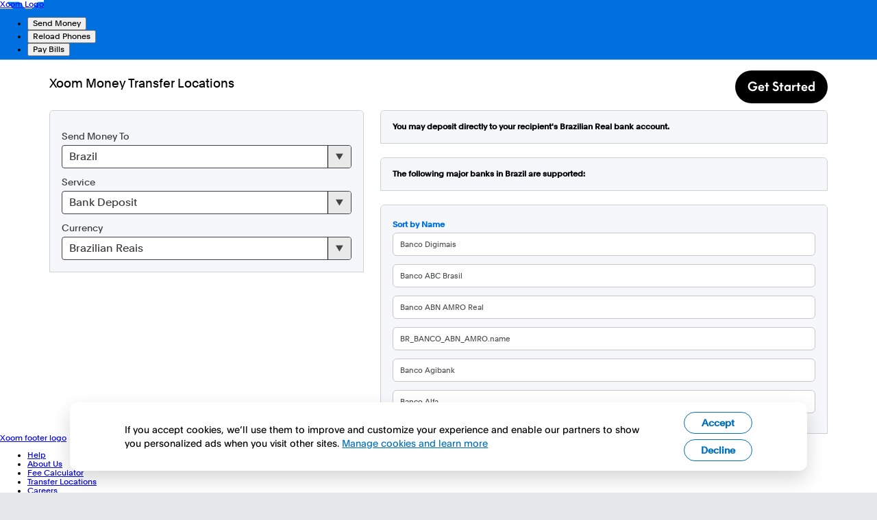

--- FILE ---
content_type: text/html;charset=UTF-8
request_url: https://www.xoom.com/xoom-locations?receiveCountryCode=BR&service=bankDeposit
body_size: 124406
content:
<!DOCTYPE html>















<html lang="en-US" class=" phone-false "> <head> <title>Partner Locations | Xoom, a PayPal Service</title> <meta http-equiv="Content-type" content="text/html;charset=UTF-8"/> <meta http-equiv="X-UA-Compatible" content="IE=edge"/> <meta name="google-site-verification" content="xZecZfXi7NHSfEPeAhy_yW3x2ean8z1AeEcOBT1WNF4"/> <meta name="viewport" id="myViewport" content="width=device-width, initial-scale=1.0"/> <meta name="apple-itunes-app" content="app-id=529615515" /> <link rel="manifest" href="https://www.paypalobjects.com/xoom/siteContent/26.16.0/json/manifest.json" /> <link rel="dns-prefetch" href="https://www.paypalobjects.com/xoom/siteContent/26.16.0"/> <link rel="preconnect" href="https://www.paypalobjects.com/xoom/siteContent/26.16.0" crossorigin /> <script nonce="04e78a88a18a46d3c68dee6c4369997d"  type="text/javascript"> var xoom ={contentRoot:"https://www.paypalobjects.com/xoom/siteContent/26.16.0",co:"BR",lang:"en",u:{f:"",l:"",e:"",a:0, c:0}, context:'',settings:{pngAlphaFilter:0, jsSupported:true, extoleHost:"refer.xoom.com",preload:0, isMobile:0, log:0, device:{os:(function(){var o = "",ua = navigator.userAgent;if(/(iPhone|iPad)/i.test(ua)){o = "ios";}else if(/Silk/i.test(ua)){o = "silk";}else if(/Android/i.test(ua)){o = "android";}return o;}()), isSupported:'querySelector' in document && 'localStorage' in window && 'addEventListener' in window}}};</script> <link href="https://www.paypalobjects.com/xoom/siteContent/26.16.0/img/ocb/favicon.ico" rel="shortcut icon" type="image/vnd.microsoft.icon"/> <link href="https://www.paypalobjects.com/xoom/siteContent/26.16.0/css/ocb/xoom3-core.css" rel="stylesheet" type="text/css"/> <link href="https://www.paypalobjects.com/xoom/siteContent/26.16.0/css/ocb/page/decorator/no-service.css" rel="stylesheet" type="text/css"/> <link href="https://www.paypalobjects.com/xoom/siteContent/26.16.0/css/ocb/page/xoom-locations.css" rel="stylesheet" type="text/css"/> <script nonce="04e78a88a18a46d3c68dee6c4369997d"  type="text/javascript" src="https://www.paypalobjects.com/xoom/siteContent/26.16.0/js/xoom-analytics-init.js"></script> <script nonce="04e78a88a18a46d3c68dee6c4369997d"  type="text/javascript">xoom.analytics.Analytics.init({"segment":{"enabled":true,"initializeAtTop":true,"recurrentIdentifyEnabled":false,"writeKey":"HRMXxtDkmQkcxdAobhOakMc6bwCyl6zE","pagePropertiesEnabled":true}}, {"product":"send-money","residenceCountryCode":"US","authStatus":"anonymous","enforcePolicy":"ccpa","destinationCountryCode":"BR","cookiePreferences":{"functional":true,"performance":true,"tracking":false},"sourceCurrencyCode":"USD","locale":"en_US","url":"/xoom-locations","cookiePreferencesEnabled":true,"mgaff":"untracked","fingerprintId":"a6de20e9-9591-41b4-c107-ee6c4369997d","eventName":"xoom_path_xoom-locations_shown"}); </script> <meta name="description" content="Xoom has thousands of money pickup locations and bank partners worldwide. Find a convenient location where your recipient can pick up their money transfer or a bank partner where they can receive a direct deposit to their bank account." /> <meta name="keywords" content="xoom locations, xoom banks, xoom money transfer locations, xoom money pickup locations, money transfer locations, cash pickup locations, xoom bank locations, xoom philippines locations, cebuana lhuiller branches, bancomer locations, instant cash locations, xoom pickup locations, xoom pick up locations" /> <meta name="pageName" content="xoomlocations" /> </head> <body class="lang-en isDesk layout-box " > <style >@font-face{font-family:Plain;font-weight:400;font-display:swap;font-style:normal;src:url("https://www.paypalobjects.com/marketing/pp-com-components/fonts/PayPal%20Plain/PayPalPlain-Regular.woff2") format("woff2");}@font-face{font-family:Plain;font-weight:500;font-display:swap;font-style:normal;src:url("https://www.paypalobjects.com/marketing/pp-com-components/fonts/PayPal%20Plain/PayPalPlain-Medium.woff2") format("woff2");}@font-face{font-family:PayPal Pro;font-weight:400;font-display:swap;font-style:normal;src:url("https://www.paypalobjects.com/marketing/pp-com-components/fonts/PayPal%20Pro/PayPalProSWeb-Book.woff2") format("woff2");}@font-face{font-family:PayPal Pro;font-weight:900;font-display:swap;font-style:normal;src:url("https://www.paypalobjects.com/marketing/pp-com-components/fonts/PayPal%20Pro/PayPalProSWeb-Black.woff2") format("woff2");}body,html{font-family:Plain,Helvetica Neue,Arial,sans-serif;}</style> <link rel="preload" as="font" crossOrigin href="https://www.paypalobjects.com/marketing/pp-com-components/fonts/PayPal%20Plain/PayPalPlain-Regular.woff2" type="font/woff2"> <link rel="preload" as="font" crossOrigin href="https://www.paypalobjects.com/marketing/pp-com-components/fonts/PayPal%20Plain/PayPalPlain-Medium.woff2" type="font/woff2"> <link rel="preload" as="font" crossOrigin href="https://www.paypalobjects.com/marketing/pp-com-components/fonts/PayPal%20Pro/PayPalProSWeb-Book.woff2" type="font/woff2"> <link rel="preload" as="font" crossOrigin href="https://www.paypalobjects.com/marketing/pp-com-components/fonts/PayPal%20Pro/PayPalProSWeb-Black.woff2" type="font/woff2"> <link rel="apple-touch-icon" sizes="64x64" href="https://www.paypalobjects.com/marketing/web/icons/monogram/pp64.png"> <link rel="apple-touch-icon" sizes="72x72" href="https://www.paypalobjects.com/marketing/web/icons/monogram/pp72.png"> <link rel="apple-touch-icon" sizes="114x114" href="https://www.paypalobjects.com/marketing/web/icons/monogram/pp114.png"> <link rel="apple-touch-icon" sizes="144x144" href="https://www.paypalobjects.com/marketing/web/icons/monogram/pp144.png"> <link rel="apple-touch-icon" sizes="258x258" href="https://www.paypalobjects.com/marketing/web/icons/monogram/pp258.png"> <link rel="icon" sizes="32x32" href="https://www.paypalobjects.com/marketing/web/icons/monogram/pp32.png"> <link rel="shortcut icon" sizes="32x32" href="https://www.paypalobjects.com/marketing/web/icons/monogram/pp32.png"> <link rel="shortcut icon" sizes="196x196" href="https://www.paypalobjects.com/marketing/web/icons/monogram/pp196.png"> <link href="https://www.paypalobjects.com/globalnav/css/themes/ppe-D4LZlrhY.css" rel="stylesheet" fetchPriority="high"> <link href="https://www.paypalobjects.com/globalnav/css/main-BUI62VvS.css" rel="stylesheet"> <style >button,hr,input{overflow:visible}progress,sub,sup{vertical-align:baseline}[type="checkbox"],[type="radio"],legend{box-sizing:border-box;padding:0}html{box-sizing:border-box;font-synthesis:style small-caps;-webkit-text-size-adjust:100%;line-height:1.15}*,:after,:before{box-sizing:inherit}body,html{height:100%}body{-webkit-font-smoothing:antialiased;-moz-osx-font-smoothing:grayscale;margin:0}details,main{display:block}h1{font-size:2em;margin:.67em 0}hr{box-sizing:content-box;height:0}code,kbd,pre,samp{font-family:monospace;font-size:1em}a{background-color:transparent}abbr[title]{border-bottom:none;text-decoration:underline;-webkit-text-decoration:underline dotted;text-decoration:underline dotted}b,strong{font-weight:bolder}small{font-size:80%}sub,sup{font-size:75%;line-height:0;position:relative}sub{bottom:-0.25em}sup{top:-0.5em}img{border-style:none}button,input,optgroup,select,textarea{font-family:inherit;font-size:100%;line-height:1.15;margin:0}button,select{text-transform:none}[type="button"],[type="reset"],[type="submit"],button{-webkit-appearance:button}[type="button"]::-moz-focus-inner,[type="reset"]::-moz-focus-inner,[type="submit"]::-moz-focus-inner,button::-moz-focus-inner{border-style:none;padding:0}[type="button"]:-moz-focusring,[type="reset"]:-moz-focusring,[type="submit"]:-moz-focusring,button:-moz-focusring{outline:ButtonText dotted 1px}fieldset{padding:.35em .75em .625em}legend{color:inherit;display:table;max-width:100%;white-space:normal}textarea{overflow:auto}[type="number"]::-webkit-inner-spin-button,[type="number"]::-webkit-outer-spin-button{height:auto}[type="search"]{-webkit-appearance:textfield;outline-offset:-2px}[type="search"]::-webkit-search-decoration{-webkit-appearance:none}::-webkit-file-upload-button{-webkit-appearance:button;font:inherit}summary{display:list-item}[hidden],template{display:none}</style> <script nonce="04e78a88a18a46d3c68dee6c4369997d"  >window.__GLOBAL_NAV_CONTEXT_HEADER__ = {"config":{"useMinimalHeader":false,"rtl":false,"smbRebrand":true,"brandName":"xoom","compactHeader":false,"theme":"white","foundationTheme":"ppe","fptiTracking":{"xe":"112102","xt":"162357"},"dwHeader":true,"brand":"xoom"},"content":{"mainMenuContent":[{"id":"6s2HhB1o9H8bh1kzwCA8Iy","type":"subnavGrouped","align":"left","text":"Send Money","mobileOnlyText":"","href":"","subnavLinks":[{"id":"3gESQtudtykejtRCq3klaG","text":"Most frequent","groupName":"frequentCountriesSendMoney","mobileOnlyText":"","mobileOnlyHref":"","href":""},{"id":"2AfDzjexzCjemO8x6snOr2","text":"All countries and regions","groupName":"allCountriesSendMoney","mobileOnlyText":"","mobileOnlyHref":"","href":""},{"id":"dynYX57e1F0ekyaMu6I50M","text":"Get the App","groupName":"getAppSendMoney","mobileOnlyText":"","mobileOnlyHref":"","href":""}],"segmentTitle":{"target":"_self","id":"eNFojSsFhA5eKdeCYaE7kw","text":"About Send Money","href":"/money-transfer"}},{"id":"YtYLBpCoSu2afjobIJWenD","type":"subnavGrouped","align":"left","text":"Reload Phones","mobileOnlyText":"","href":"","subnavLinks":[{"id":"5KllfnVK4ILbuULCbNpM3L","text":"Most frequent","groupName":"frequentCountriesReload","mobileOnlyText":"","mobileOnlyHref":"","href":""},{"id":"cB7IipzVGRlfGow6bULweM","text":"All countries and regions","groupName":"allCountriesReload","mobileOnlyText":"","mobileOnlyHref":"","href":""},{"id":"b1rzAVB0WpXagxS8kNUB6Y","text":"Get the App","groupName":"getAppReload","mobileOnlyText":"","mobileOnlyHref":"","href":""}],"segmentTitle":{"target":"_self","id":"fsAi8kKpMm8bIGuMzEmAFq","text":"About Reload Phones","href":"/mobile-reloads"}},{"id":"4mZV2SwtWlsfNnoDoT2O5H","type":"subnavGrouped","align":"left","text":"Pay Bills","mobileOnlyText":"","href":"","subnavLinks":[{"id":"5mtKZIOMPbnbjsveLpIoqr","text":"All countries and regions","groupName":"allCountriesPayBill","mobileOnlyText":"","mobileOnlyHref":"","href":""},{"id":"WOP6MarFqY3emJLLXEyUCz","text":"Get the App","groupName":"getAppPayBill","mobileOnlyText":"","mobileOnlyHref":"","href":""}],"segmentTitle":{"id":"2l9IajZNagReRVhFQphUBd","text":"About Pay Bills","href":"/bill-pay"}},{"id":"languagePickerTabId","type":"subnavGrouped","align":"right","text":"English","mobileOnlyText":"","href":"","subnavLinks":[{"id":"AcJ0f77YYgcfaovS4WYoFl","group":[{"target":"_self","id":"ZpXtbhAcFipcDdCZll5NuM","text":"English","href":"?locale=en-US"},{"target":"_self","id":"AhNdQyevlf5eY01pm9FbcN","text":"Deutsch","href":"?locale=de-DE"},{"target":"_self","id":"5RCcWMYuCj7dfF9fUCzx2u","text":"Español (ES)","href":"?locale=es-ES"},{"target":"_self","id":"607mnjUOQJdbtuTb11rjaa","text":"Español (MX)","href":"?locale=es-MX"},{"target":"_self","id":"dsr2RIIh4XRdwI3Ttu7Slg","text":"Français","href":"?locale=fr-FR"},{"target":"_self","id":"X9BcKazGIOjcWQH1SbpkI3","text":"Italiano","href":"?locale=it-IT"},{"target":"_self","id":"Vkw3cSDhxetcLy2YncG8vJ","text":"Magyar","href":"?locale=hu-HU"},{"target":"_self","id":"0H6oDoxg89lajhR6qkP3We","text":"Nederlands","href":"?locale=nl-NL"},{"target":"_self","id":"0VAhSEm8heVewkCoWlrHtP","text":"Polski","href":"?locale=pl-PL"},{"target":"_self","id":"cSwXKKR2PHPanQUnFzdCgI","text":"Português (BR)","href":"?locale=pt-BR"},{"target":"_self","id":"cwlZ748fLnaf3CcdMI6SL5","text":"Português (PT)","href":"?locale=pt-PT"},{"target":"_self","id":"cPRvcPV0cNRfELXFajHbzm","text":"Românã","href":"?locale=ro-RO"},{"target":"_self","id":"Zrx7UwGIB6VcjFrka61uJe","text":"Tiếng Việt","href":"?locale=vi-VN"},{"target":"_self","id":"XRYa5WbP8Pzaba93omS1Tj","text":"Русский","href":"?locale=ru-RU"},{"target":"_self","id":"6U0Aj3wc6Dsb4GXk2rioER","text":"中文","href":"?locale=zh-CN"},{"target":"_self","id":"5DlwaDFK8wleRT86uwzMlH","text":"한국어","href":"?locale=ko-KR"}],"text":"Languages","groupName":"","mobileOnlyText":"","mobileOnlyHref":"","href":""}],"segmentTitle":{"id":"3fDdGt21f74c9TFSVHmqWh","text":"Choose your language"}},{"id":"fw6AUPdGuV6fZxQmlyR76D","type":"linkOnly","align":"right","text":"Help","mobileOnlyText":"","href":"https://help.xoom.com/s/contactsupport?language=en_US","subnavLinks":[]},{"id":"","type":"subnavGrouped","align":"","text":"","mobileOnlyText":"","href":"","subnavLinks":[{"id":"b8SmAUjsBs3eOEMvUiW7Jk","group":[{"target":"_self","id":"quickSendId","text":"Quick Send","href":"/myaccount"},{"target":"_self","id":"trackLastTransactionId","text":"Track Last Transaction","href":"/activity-details"},{"target":"_self","id":"transactionHistoryId","text":"Transaction History","href":"/transaction-history"},{"target":"_self","id":"contactId","text":"Contacts","href":"/profile/contact-list"}],"text":"Transactions","groupName":"","mobileOnlyText":"","mobileOnlyHref":"","href":""},{"id":"6BHl07CnznsdPo6gXuutWs","group":[{"target":"_self","id":"bankAccountId","text":"Bank Accounts","href":"/profile/bank-accounts"},{"target":"_self","id":"creditAndDebitCardId","text":"Credit and Debit Cards","href":"/profile/credit-and-debit-cards"},{"target":"_self","id":"uploadDocumentId","text":"Upload Documents","href":"/documents"},{"target":"_self","id":"addressId","text":"Address","href":"/profile/addresses"},{"target":"_self","id":"emailId","text":"Email","href":"/unified-profile/email"},{"target":"_self","id":"passwordId","text":"Password","href":"/unified-profile/change-password"},{"target":"_self","id":"personalInformationId","text":"Personal Information","href":"/profile/personal-information"},{"target":"_self","id":"phoneNumberId","text":"Phone Numbers","href":"/unified-profile/phone-numbers"},{"target":"_self","id":"communicationPreferenceId","text":"Communication Preferences","href":"/profile/communication-preferences"},{"target":"_self","id":"paypalSettingsId","text":"Manage PayPal Settings","href":"https://www.paypal.com/myaccount/settings/"}],"text":"Settings","groupName":"","mobileOnlyText":"","mobileOnlyHref":"","href":""}]}],"minimalHeader":{"labelMenuButton":"Menu","labelClose":"Close","logo":{"target":"_self","id":"YPunXEobJPeagfKIk9okA6","text":"Xoom Logo","href":"/","url":"https://www.paypalobjects.com/xoom/static/img/logo/xpp-logo.svg"},"headerButtons":[{"isLoggedIn":false,"id":"3RX3vK8NFmmc74dIOW1gem","text":"Sign Up","href":"/sign-up","color":"secondary","target":"_self"},{"isLoggedIn":false,"id":"f8jKxZcEdSIcAgrdtDqKKg","text":"Log In","href":"/sign-in","color":"primary","target":"_self"}]},"sublistMobile":[]},"hosted_by":"JUNO","version":"rebrand"};</script> <script nonce="04e78a88a18a46d3c68dee6c4369997d"  src="https://www.paypalobjects.com/globalnav/js/main-B4Kn-Rnm.js" type="module"></script><div id="globalnav-header" data-nav-version="rebrand" data-nav-sub-version="v2"><header translate="no" data-building-block="organism" data-theme="ppe" style="max-height: 5.5rem;" class="glnv-root bg-primary glnv-base-font text-lg leading-default lg:text-link-font-size lg:leading-text-link-line-height max-lg:max-h-none shadow-none p-0 z-[1000] max-lg:h-auto relative top-0 w-full box-border lg:p-0 before:border-0 before:shadow-none max-lg:before:h-[3.5rem] before:bg-primary before:top-0 before:z-[-1] before:absolute before:block before:w-full after:border-header-bottom after:content-[&quot;&quot;] after:block after:top-[3.5rem] after:absolute after:w-full after:border-b-[.0625rem] lg:after:top-[5.5rem] ppe white compact-grid supreme-font"><div style="max-height: 5.5rem; min-height: 5.5rem; transition: min-height 0.3s; overflow: hidden;" class="box-inherit relative lg:bg-primary lg:py-0 xl:max-w-screen xl:ps-0 xl:pe-0 xl:gap-clamp-default xl:grid xl:grid-cols-lg xl:relative xl-plus:grid-cols-xxl 2xl:grid-cols-header-2xl"><div class="max-xs:p-3 xs:max-[321px]:p-3 max-lg:items-center max-lg:max-w-none max-lg:h-[3.5rem] max-lg:ps-4 max-lg:pe-4 flex py-3 h-[5.5rem] lg:max-w-none lg:py-5 lg:ps-8 lg:pe-8 lg-plus:max-w-[86.875rem] ms-auto me-auto xl:col-start-3 xl:col-end-15 xl:max-w-none xl:ps-0 xl:pe-0 xl:w-full"><div style="--desktop-logo-width: 7.3125rem; --desktop-logo-height: 2.5rem; --mobile-logo-width: 4.0568rem; --mobile-logo-height: 1.4110rem;" class="max-lg:h-header-logo-mobile max-lg:w-header-logo-mobile lg:h-header-logo lg:w-header-logo max-lg:start-0 max-lg:end-0 z-2 inline-block relative shrink-0 self-center lg:start-0 lg:h-[var(--desktop-logo-height)]! lg:w-[var(--desktop-logo-width)]! max-lg:h-[var(--mobile-logo-height)]! max-lg:w-[var(--mobile-logo-width)]! *:bg-contain!"><a style="background-image: url(https://www.paypalobjects.com/xoom/static/img/logo/xpp-logo.svg);" data-testid="header-logo" href="/" aria-disabled="false" class="glnv-base-link block indent-[-999em] bg-no-repeat bg-cover h-full relative w-auto glnv-link bg-inactive-nav hover:bg-inactive-nav-hover hover:border-inactive-nav-hover hover:before:inset-[-.5rem] focus-visible:bg-inactive-nav active:bg-inactive-active active:border-inactive-active active:before:inset-[-.375rem] outline-none bg-center before:rounded-lg before:inset-[-.375rem]">Xoom Logo</a></div><nav id="main-menu" class="flex flex-1 h-12 max-lg:flex-col bg-primary w-full top-14 start-0 justify-start max-lg:h-[calc(100vh-3.5rem)] lg:ms-[1.5rem] lg:items-center lg:flex lg:flex-grow lg:h-[3rem] lg:p-0 lg:static max-lg:m-0 max-lg:p-0 max-lg:absolute max-lg:top-[3.5rem] max-lg:translate-x-0 max-lg:w-screen max-lg:z-[-2] max-lg:overflow-y-auto max-lg:overflow-x-hidden max-lg-plus:border-r-[.0625rem] max-lg-plus:border-header-color max-lg:hidden"><div class="lg:flex lg:flex-1 lg:justify-between"><ul class="flex lg:items-center max-lg:flex-col max-lg:pt-[1rem]"><li data-testid="main-menu-link-6s2HhB1o9H8bh1kzwCA8Iy" id="6s2HhB1o9H8bh1kzwCA8Iy_nav_item" class="glnv-main-menu-nav-item"><button role="button" aria-expanded="false" id="6s2HhB1o9H8bh1kzwCA8Iy" href aria-disabled="false" class="glnv-base-link glnv-base-header-link glnv-link glnv-nav-link group glnv-nav-link-submenu glnv-main-menu-nav-link"><span data-text="Send Money" class="glnv-nav-link-text">Send Money</span><span class="glnv-nav-link-arrow group-focus-visible:bg-submenu-control-hover"></span></button><div data-testid="submenu_wrapper" class="h-full w-full lg:start-0 lg:top-[4rem] lg:h-auto lg:overflow-hidden bg-transparent z-2 hidden lg:absolute start-0 top-16"><div class="glnv-grid-container lg:ps-8 lg:pe-8 lg:pt-[3.5625rem] lg:pb-14 xl:ps-0 xl:pe-0 ms-auto me-auto max-lg:p-0 max-lg:items-center max-w-none lg:mt-0 lg-plus:max-w-[86.875rem] xl:col-start-3 xl:col-end-15 xl:max-w-none xl:w-full"><div class="max-lg:bg-primary top-0 left-0 w-full max-lg-plus:h-full bg-primary! max-lg-plus:border-r-[.0625rem] max-lg-plus:border-[var(--glnv-header-border-color)] lg:animate-none lg:block lg:left-0 lg:relative lg:top-0 z-2 max-lg:absolute col-start-3 col-end-15 max-lg:ps-4 max-lg:pe-4 max-lg:animate-slide-in"><h2 class="glnv-subnav-title lg:mb-5 max-lg:mx-2 max-lg:pt-4 max-lg:pb-7 max-lg:border-b-[.0625rem] max-lg:border-default"><a target="_self" id="eNFojSsFhA5eKdeCYaE7kw" href="/money-transfer" aria-disabled="false" class="glnv-base-link glnv-base-header-link glnv-subnav-title-link glnv-link group display-segment-title py-[.46875rem] text-size-title leading-segment-title">About Send Money<span class="glnv-subnav-link-arrow-bg end-[.55rem] max-lg:end-[.25rem]"></span></a></h2><div class="flex justify-between flex-col lg:gap-6 xl-small:flex-row xl-small:gap-4 max-lg:pb-[4.625rem]"><div class="flex flex-grow lg:gap-3 max-lg:flex-col max-lg:px-2 max-lg:mt-3"><div id="3gESQtudtykejtRCq3klaG" class="relative w-full max-lg:z-2 flex-grow"><h3 class="glnv-subnav-title glnv-subnav-nav-title flex py-[.625rem] before:inset-y-[.3125rem] before:-start-[.625rem] before:end-[.125rem] hover:before:inset-y-[.1875rem] hover:before:-start-3 hover:before:end-0 active:before:inset-y-[.3125rem] active:before:-start-[.625rem] active:before:end-[.125rem] text-inactive-nav submenu-col-header max-lg:flex max-lg:text-[1.125rem max-lg:border-b-[.0625rem] border-default max-lg:relative max-lg:z-1 *:w-full max-lg:*:pe-6 max-lg:*:py-6 max-lg:*:after:w-6 max-lg:*:after:h-6 max-lg:*:after:end-0! max-lg:*:after:me-0 max-lg:*:after:bg-submenu-header-mobile max-lg:*:before:inset-[.875rem_-.625rem] max-lg:*:hover:before:inset-[.75rem_-.75rem] max-lg:*:active:before:inset-[.875rem_-.625rem] rtl:max-lg:*:after:rotate-0">Most frequent</h3></div><div id="2AfDzjexzCjemO8x6snOr2" class="relative w-full max-lg:z-2 flex-grow"><h3 class="glnv-subnav-title glnv-subnav-nav-title flex py-[.625rem] before:inset-y-[.3125rem] before:-start-[.625rem] before:end-[.125rem] hover:before:inset-y-[.1875rem] hover:before:-start-3 hover:before:end-0 active:before:inset-y-[.3125rem] active:before:-start-[.625rem] active:before:end-[.125rem] text-inactive-nav submenu-col-header max-lg:flex max-lg:text-[1.125rem max-lg:border-b-[.0625rem] border-default max-lg:relative max-lg:z-1 *:w-full max-lg:*:pe-6 max-lg:*:py-6 max-lg:*:after:w-6 max-lg:*:after:h-6 max-lg:*:after:end-0! max-lg:*:after:me-0 max-lg:*:after:bg-submenu-header-mobile max-lg:*:before:inset-[.875rem_-.625rem] max-lg:*:hover:before:inset-[.75rem_-.75rem] max-lg:*:active:before:inset-[.875rem_-.625rem] rtl:max-lg:*:after:rotate-0">All countries and regions</h3></div><div id="dynYX57e1F0ekyaMu6I50M" class="relative w-full max-lg:z-2 flex-grow"><h3 class="glnv-subnav-title glnv-subnav-nav-title flex py-[.625rem] before:inset-y-[.3125rem] before:-start-[.625rem] before:end-[.125rem] hover:before:inset-y-[.1875rem] hover:before:-start-3 hover:before:end-0 active:before:inset-y-[.3125rem] active:before:-start-[.625rem] active:before:end-[.125rem] text-inactive-nav submenu-col-header max-lg:flex max-lg:text-[1.125rem max-lg:border-b-[.0625rem] border-default max-lg:relative max-lg:z-1 *:w-full max-lg:*:pe-6 max-lg:*:py-6 max-lg:*:after:w-6 max-lg:*:after:h-6 max-lg:*:after:end-0! max-lg:*:after:me-0 max-lg:*:after:bg-submenu-header-mobile max-lg:*:before:inset-[.875rem_-.625rem] max-lg:*:hover:before:inset-[.75rem_-.75rem] max-lg:*:active:before:inset-[.875rem_-.625rem] rtl:max-lg:*:after:rotate-0">Get the App</h3></div></div></div></div></div></div></li><li data-testid="main-menu-link-YtYLBpCoSu2afjobIJWenD" id="YtYLBpCoSu2afjobIJWenD_nav_item" class="glnv-main-menu-nav-item"><button role="button" aria-expanded="false" id="YtYLBpCoSu2afjobIJWenD" href aria-disabled="false" class="glnv-base-link glnv-base-header-link glnv-link glnv-nav-link group glnv-nav-link-submenu glnv-main-menu-nav-link"><span data-text="Reload Phones" class="glnv-nav-link-text">Reload Phones</span><span class="glnv-nav-link-arrow group-focus-visible:bg-submenu-control-hover"></span></button><div data-testid="submenu_wrapper" class="h-full w-full lg:start-0 lg:top-[4rem] lg:h-auto lg:overflow-hidden bg-transparent z-2 hidden lg:absolute start-0 top-16"><div class="glnv-grid-container lg:ps-8 lg:pe-8 lg:pt-[3.5625rem] lg:pb-14 xl:ps-0 xl:pe-0 ms-auto me-auto max-lg:p-0 max-lg:items-center max-w-none lg:mt-0 lg-plus:max-w-[86.875rem] xl:col-start-3 xl:col-end-15 xl:max-w-none xl:w-full"><div class="max-lg:bg-primary top-0 left-0 w-full max-lg-plus:h-full bg-primary! max-lg-plus:border-r-[.0625rem] max-lg-plus:border-[var(--glnv-header-border-color)] lg:animate-none lg:block lg:left-0 lg:relative lg:top-0 z-2 max-lg:absolute col-start-3 col-end-15 max-lg:ps-4 max-lg:pe-4 max-lg:animate-slide-in"><h2 class="glnv-subnav-title lg:mb-5 max-lg:mx-2 max-lg:pt-4 max-lg:pb-7 max-lg:border-b-[.0625rem] max-lg:border-default"><a target="_self" id="fsAi8kKpMm8bIGuMzEmAFq" href="/mobile-reloads" aria-disabled="false" class="glnv-base-link glnv-base-header-link glnv-subnav-title-link glnv-link group display-segment-title py-[.46875rem] text-size-title leading-segment-title">About Reload Phones<span class="glnv-subnav-link-arrow-bg end-[.55rem] max-lg:end-[.25rem]"></span></a></h2><div class="flex justify-between flex-col lg:gap-6 xl-small:flex-row xl-small:gap-4 max-lg:pb-[4.625rem]"><div class="flex flex-grow lg:gap-3 max-lg:flex-col max-lg:px-2 max-lg:mt-3"><div id="5KllfnVK4ILbuULCbNpM3L" class="relative w-full max-lg:z-2 flex-grow"><h3 class="glnv-subnav-title glnv-subnav-nav-title flex py-[.625rem] before:inset-y-[.3125rem] before:-start-[.625rem] before:end-[.125rem] hover:before:inset-y-[.1875rem] hover:before:-start-3 hover:before:end-0 active:before:inset-y-[.3125rem] active:before:-start-[.625rem] active:before:end-[.125rem] text-inactive-nav submenu-col-header max-lg:flex max-lg:text-[1.125rem max-lg:border-b-[.0625rem] border-default max-lg:relative max-lg:z-1 *:w-full max-lg:*:pe-6 max-lg:*:py-6 max-lg:*:after:w-6 max-lg:*:after:h-6 max-lg:*:after:end-0! max-lg:*:after:me-0 max-lg:*:after:bg-submenu-header-mobile max-lg:*:before:inset-[.875rem_-.625rem] max-lg:*:hover:before:inset-[.75rem_-.75rem] max-lg:*:active:before:inset-[.875rem_-.625rem] rtl:max-lg:*:after:rotate-0">Most frequent</h3></div><div id="cB7IipzVGRlfGow6bULweM" class="relative w-full max-lg:z-2 flex-grow"><h3 class="glnv-subnav-title glnv-subnav-nav-title flex py-[.625rem] before:inset-y-[.3125rem] before:-start-[.625rem] before:end-[.125rem] hover:before:inset-y-[.1875rem] hover:before:-start-3 hover:before:end-0 active:before:inset-y-[.3125rem] active:before:-start-[.625rem] active:before:end-[.125rem] text-inactive-nav submenu-col-header max-lg:flex max-lg:text-[1.125rem max-lg:border-b-[.0625rem] border-default max-lg:relative max-lg:z-1 *:w-full max-lg:*:pe-6 max-lg:*:py-6 max-lg:*:after:w-6 max-lg:*:after:h-6 max-lg:*:after:end-0! max-lg:*:after:me-0 max-lg:*:after:bg-submenu-header-mobile max-lg:*:before:inset-[.875rem_-.625rem] max-lg:*:hover:before:inset-[.75rem_-.75rem] max-lg:*:active:before:inset-[.875rem_-.625rem] rtl:max-lg:*:after:rotate-0">All countries and regions</h3></div><div id="b1rzAVB0WpXagxS8kNUB6Y" class="relative w-full max-lg:z-2 flex-grow"><h3 class="glnv-subnav-title glnv-subnav-nav-title flex py-[.625rem] before:inset-y-[.3125rem] before:-start-[.625rem] before:end-[.125rem] hover:before:inset-y-[.1875rem] hover:before:-start-3 hover:before:end-0 active:before:inset-y-[.3125rem] active:before:-start-[.625rem] active:before:end-[.125rem] text-inactive-nav submenu-col-header max-lg:flex max-lg:text-[1.125rem max-lg:border-b-[.0625rem] border-default max-lg:relative max-lg:z-1 *:w-full max-lg:*:pe-6 max-lg:*:py-6 max-lg:*:after:w-6 max-lg:*:after:h-6 max-lg:*:after:end-0! max-lg:*:after:me-0 max-lg:*:after:bg-submenu-header-mobile max-lg:*:before:inset-[.875rem_-.625rem] max-lg:*:hover:before:inset-[.75rem_-.75rem] max-lg:*:active:before:inset-[.875rem_-.625rem] rtl:max-lg:*:after:rotate-0">Get the App</h3></div></div></div></div></div></div></li><li data-testid="main-menu-link-4mZV2SwtWlsfNnoDoT2O5H" id="4mZV2SwtWlsfNnoDoT2O5H_nav_item" class="glnv-main-menu-nav-item"><button role="button" aria-expanded="false" id="4mZV2SwtWlsfNnoDoT2O5H" href aria-disabled="false" class="glnv-base-link glnv-base-header-link glnv-link glnv-nav-link group glnv-nav-link-submenu glnv-main-menu-nav-link"><span data-text="Pay Bills" class="glnv-nav-link-text">Pay Bills</span><span class="glnv-nav-link-arrow group-focus-visible:bg-submenu-control-hover"></span></button><div data-testid="submenu_wrapper" class="h-full w-full lg:start-0 lg:top-[4rem] lg:h-auto lg:overflow-hidden bg-transparent z-2 hidden lg:absolute start-0 top-16"><div class="glnv-grid-container lg:ps-8 lg:pe-8 lg:pt-[3.5625rem] lg:pb-14 xl:ps-0 xl:pe-0 ms-auto me-auto max-lg:p-0 max-lg:items-center max-w-none lg:mt-0 lg-plus:max-w-[86.875rem] xl:col-start-3 xl:col-end-15 xl:max-w-none xl:w-full"><div class="max-lg:bg-primary top-0 left-0 w-full max-lg-plus:h-full bg-primary! max-lg-plus:border-r-[.0625rem] max-lg-plus:border-[var(--glnv-header-border-color)] lg:animate-none lg:block lg:left-0 lg:relative lg:top-0 z-2 max-lg:absolute col-start-3 col-end-15 max-lg:ps-4 max-lg:pe-4 max-lg:animate-slide-in"><h2 class="glnv-subnav-title lg:mb-5 max-lg:mx-2 max-lg:pt-4 max-lg:pb-7 max-lg:border-b-[.0625rem] max-lg:border-default"><a id="2l9IajZNagReRVhFQphUBd" href="/bill-pay" aria-disabled="false" class="glnv-base-link glnv-base-header-link glnv-subnav-title-link glnv-link group display-segment-title py-[.46875rem] text-size-title leading-segment-title">About Pay Bills<span class="glnv-subnav-link-arrow-bg end-[.55rem] max-lg:end-[.25rem]"></span></a></h2><div class="flex justify-between flex-col lg:gap-6 xl-small:flex-row xl-small:gap-4 max-lg:pb-[4.625rem]"><div class="flex flex-grow lg:gap-3 max-lg:flex-col max-lg:px-2 max-lg:mt-3"><div id="5mtKZIOMPbnbjsveLpIoqr" class="relative w-full max-lg:z-2 flex-grow"><h3 class="glnv-subnav-title glnv-subnav-nav-title flex py-[.625rem] before:inset-y-[.3125rem] before:-start-[.625rem] before:end-[.125rem] hover:before:inset-y-[.1875rem] hover:before:-start-3 hover:before:end-0 active:before:inset-y-[.3125rem] active:before:-start-[.625rem] active:before:end-[.125rem] text-inactive-nav submenu-col-header max-lg:flex max-lg:text-[1.125rem max-lg:border-b-[.0625rem] border-default max-lg:relative max-lg:z-1 *:w-full max-lg:*:pe-6 max-lg:*:py-6 max-lg:*:after:w-6 max-lg:*:after:h-6 max-lg:*:after:end-0! max-lg:*:after:me-0 max-lg:*:after:bg-submenu-header-mobile max-lg:*:before:inset-[.875rem_-.625rem] max-lg:*:hover:before:inset-[.75rem_-.75rem] max-lg:*:active:before:inset-[.875rem_-.625rem] rtl:max-lg:*:after:rotate-0">All countries and regions</h3></div><div id="WOP6MarFqY3emJLLXEyUCz" class="relative w-full max-lg:z-2 flex-grow"><h3 class="glnv-subnav-title glnv-subnav-nav-title flex py-[.625rem] before:inset-y-[.3125rem] before:-start-[.625rem] before:end-[.125rem] hover:before:inset-y-[.1875rem] hover:before:-start-3 hover:before:end-0 active:before:inset-y-[.3125rem] active:before:-start-[.625rem] active:before:end-[.125rem] text-inactive-nav submenu-col-header max-lg:flex max-lg:text-[1.125rem max-lg:border-b-[.0625rem] border-default max-lg:relative max-lg:z-1 *:w-full max-lg:*:pe-6 max-lg:*:py-6 max-lg:*:after:w-6 max-lg:*:after:h-6 max-lg:*:after:end-0! max-lg:*:after:me-0 max-lg:*:after:bg-submenu-header-mobile max-lg:*:before:inset-[.875rem_-.625rem] max-lg:*:hover:before:inset-[.75rem_-.75rem] max-lg:*:active:before:inset-[.875rem_-.625rem] rtl:max-lg:*:after:rotate-0">Get the App</h3></div></div></div></div></div></div></li></ul><ul class="flex lg:items-center max-lg:flex-col"><li data-testid="main-menu-link-languagePickerTabId" id="languagePickerTabId_nav_item" class="glnv-main-menu-nav-item"><button role="button" aria-expanded="false" id="languagePickerTabId" href aria-disabled="false" class="glnv-base-link glnv-base-header-link glnv-link glnv-nav-link group glnv-nav-link-submenu glnv-main-menu-nav-link"><span data-text="English" class="glnv-nav-link-text">English</span><span class="glnv-nav-link-arrow group-focus-visible:bg-submenu-control-hover"></span></button><div data-testid="submenu_wrapper" class="h-full w-full lg:start-0 lg:top-[4rem] lg:h-auto lg:overflow-hidden bg-transparent z-2 hidden lg:absolute start-0 top-16"><div class="glnv-grid-container lg:ps-8 lg:pe-8 lg:pt-[3.5625rem] lg:pb-14 xl:ps-0 xl:pe-0 ms-auto me-auto max-lg:p-0 max-lg:items-center max-w-none lg:mt-0 lg-plus:max-w-[86.875rem] xl:col-start-3 xl:col-end-15 xl:max-w-none xl:w-full"><div class="max-lg:bg-primary top-0 left-0 w-full max-lg-plus:h-full bg-primary! max-lg-plus:border-r-[.0625rem] max-lg-plus:border-[var(--glnv-header-border-color)] lg:animate-none lg:block lg:left-0 lg:relative lg:top-0 z-2 max-lg:absolute col-start-3 col-end-15 max-lg:ps-4 max-lg:pe-4 max-lg:animate-slide-in"><h2 class="glnv-subnav-title display-segment-title py-[.46875rem] leading-segment-title text-inactive-nav lg:mb-5 max-lg:mx-2 max-lg:pt-4 max-lg:pb-7 max-lg:border-b-[.0625rem] max-lg:border-default">Choose your language</h2><div class="flex justify-between flex-col lg:gap-6 xl-small:flex-row xl-small:gap-4 max-lg:pb-[4.625rem]"><div class="flex flex-grow lg:gap-3 max-lg:flex-col max-lg:px-2 max-lg:mt-3"><div id="AcJ0f77YYgcfaovS4WYoFl" class="relative w-full max-lg:z-2 flex-grow"><h3 class="glnv-subnav-title glnv-subnav-nav-title flex py-[.625rem] before:inset-y-[.3125rem] before:-start-[.625rem] before:end-[.125rem] hover:before:inset-y-[.1875rem] hover:before:-start-3 hover:before:end-0 active:before:inset-y-[.3125rem] active:before:-start-[.625rem] active:before:end-[.125rem] text-inactive-nav submenu-col-header max-lg:flex max-lg:text-[1.125rem max-lg:border-b-[.0625rem] border-default max-lg:relative max-lg:z-1 *:w-full max-lg:*:pe-6 max-lg:*:py-6 max-lg:*:after:w-6 max-lg:*:after:h-6 max-lg:*:after:end-0! max-lg:*:after:me-0 max-lg:*:after:bg-submenu-header-mobile max-lg:*:before:inset-[.875rem_-.625rem] max-lg:*:hover:before:inset-[.75rem_-.75rem] max-lg:*:active:before:inset-[.875rem_-.625rem] rtl:max-lg:*:after:rotate-0">Languages</h3><ul class="max-lg:pb-4 lg:pt-3 lg:mt-1 lg:relative after:border-default after:w-[calc(100%-.75rem)] after:top-0 max-lg:after:hidden before:absolute before:rounded-lg max-lg:before:bg-header-accordion before:inset-[-0.094rem_-1rem] before:-z-2 max-lg:hidden mt-[1.0625rem] after:absolute after:border-b-[.0625rem]"><li id="English-0" class><a href="?locale=en-US" aria-disabled="false" aria-label="English" class="glnv-base-link glnv-link glnv-base-header-link glnv-subnav-link group">English</a></li><li id="Deutsch-1" class><a href="?locale=de-DE" aria-disabled="false" aria-label="Deutsch" class="glnv-base-link glnv-link glnv-base-header-link glnv-subnav-link group">Deutsch</a></li><li id="Español (ES)-2" class><a href="?locale=es-ES" aria-disabled="false" aria-label="Español (ES)" class="glnv-base-link glnv-link glnv-base-header-link glnv-subnav-link group">Español (ES)</a></li><li id="Español (MX)-3" class><a href="?locale=es-MX" aria-disabled="false" aria-label="Español (MX)" class="glnv-base-link glnv-link glnv-base-header-link glnv-subnav-link group">Español (MX)</a></li><li id="Français-4" class><a href="?locale=fr-FR" aria-disabled="false" aria-label="Français" class="glnv-base-link glnv-link glnv-base-header-link glnv-subnav-link group">Français</a></li><li id="Italiano-5" class><a href="?locale=it-IT" aria-disabled="false" aria-label="Italiano" class="glnv-base-link glnv-link glnv-base-header-link glnv-subnav-link group">Italiano</a></li><li id="Magyar-6" class><a href="?locale=hu-HU" aria-disabled="false" aria-label="Magyar" class="glnv-base-link glnv-link glnv-base-header-link glnv-subnav-link group">Magyar</a></li><li id="Nederlands-7" class><a href="?locale=nl-NL" aria-disabled="false" aria-label="Nederlands" class="glnv-base-link glnv-link glnv-base-header-link glnv-subnav-link group">Nederlands</a></li><li id="Polski-8" class><a href="?locale=pl-PL" aria-disabled="false" aria-label="Polski" class="glnv-base-link glnv-link glnv-base-header-link glnv-subnav-link group">Polski</a></li><li id="Português (BR)-9" class><a href="?locale=pt-BR" aria-disabled="false" aria-label="Português (BR)" class="glnv-base-link glnv-link glnv-base-header-link glnv-subnav-link group">Português (BR)</a></li><li id="Português (PT)-10" class><a href="?locale=pt-PT" aria-disabled="false" aria-label="Português (PT)" class="glnv-base-link glnv-link glnv-base-header-link glnv-subnav-link group">Português (PT)</a></li><li id="Românã-11" class><a href="?locale=ro-RO" aria-disabled="false" aria-label="Românã" class="glnv-base-link glnv-link glnv-base-header-link glnv-subnav-link group">Românã</a></li><li id="Tiếng Việt-12" class><a href="?locale=vi-VN" aria-disabled="false" aria-label="Tiếng Việt" class="glnv-base-link glnv-link glnv-base-header-link glnv-subnav-link group">Tiếng Việt</a></li><li id="Русский-13" class><a href="?locale=ru-RU" aria-disabled="false" aria-label="Русский" class="glnv-base-link glnv-link glnv-base-header-link glnv-subnav-link group">Русский</a></li><li id="中文-14" class><a href="?locale=zh-CN" aria-disabled="false" aria-label="中文" class="glnv-base-link glnv-link glnv-base-header-link glnv-subnav-link group">中文</a></li><li id="한국어-15" class><a href="?locale=ko-KR" aria-disabled="false" aria-label="한국어" class="glnv-base-link glnv-link glnv-base-header-link glnv-subnav-link group">한국어</a></li></ul></div></div></div></div></div></div></li><li data-testid="main-menu-link-fw6AUPdGuV6fZxQmlyR76D" id="fw6AUPdGuV6fZxQmlyR76D_nav_item" class="glnv-main-menu-nav-item"><a role="button" id="fw6AUPdGuV6fZxQmlyR76D" href="https://help.xoom.com/s/contactsupport?language=en_US" aria-disabled="false" class="glnv-base-link glnv-base-header-link glnv-link glnv-nav-link group glnv-main-menu-nav-link"><span data-text="Help" class="glnv-nav-link-text">Help</span></a><div data-testid="submenu_wrapper" class="h-full w-full lg:start-0 lg:top-[4rem] lg:h-auto lg:overflow-hidden bg-transparent z-2 hidden lg:absolute start-0 top-16"><div class="glnv-grid-container lg:ps-8 lg:pe-8 lg:pt-[3.5625rem] lg:pb-14 xl:ps-0 xl:pe-0 ms-auto me-auto max-lg:p-0 max-lg:items-center max-w-none lg:mt-0 lg-plus:max-w-[86.875rem] xl:col-start-3 xl:col-end-15 xl:max-w-none xl:w-full"><div class="max-lg:bg-primary top-0 left-0 w-full max-lg-plus:h-full bg-primary! max-lg-plus:border-r-[.0625rem] max-lg-plus:border-[var(--glnv-header-border-color)] lg:animate-none lg:block lg:left-0 lg:relative lg:top-0 z-2 max-lg:absolute col-start-3 col-end-15 max-lg:ps-4 max-lg:pe-4 max-lg:animate-slide-in"><div class="flex justify-between flex-col lg:gap-6 xl-small:flex-row xl-small:gap-4 max-lg:pb-[4.625rem]"><div class="flex flex-grow lg:gap-3 max-lg:flex-col max-lg:px-2 max-lg:mt-3"></div></div></div></div></div></li></ul></div></nav><div class="h-8 w-auto max-lg:flex-grow flex justify-end lg:h-12 lg:z-10"><div data-testid="header-buttons" class="max-lg:items-center relative end-auto top-auto flex flex-none w-max lg:items-center lg:h-12 *:ms-[9px]! max-[380px]:*:ms-[5px]! max-[380px]:*:text-[0.5625rem]!"><a id="3RX3vK8NFmmc74dIOW1gem" data-cta-type="Button_CTA" href="/sign-up" aria-disabled="false" class="glnv-base-link glnv-link glnv-btn group text-btn-secondary before:bg-btn-secondary-default before:border-btn-secondary hover:text-btn-secondary-hover hover:before:border-btn-secondary-hover! hover:text-btn-secondary-hover! active:before:bg-btn-secondary-active! focus-visible:text-btn-secondary-focus! focus-visible:before:border-btn-secondary-hover! focus-visible:border-btn-secondary-hover! active:text-btn-secondary-active! active:border-btn-secondary-active active:before:border-btn-secondary-active ms-[9px] max-lg:text-sm-button lg:text-lg/6 z-1">Sign Up</a><a id="f8jKxZcEdSIcAgrdtDqKKg" data-cta-type="Button_CTA" href="/sign-in" aria-disabled="false" class="glnv-base-link glnv-link glnv-btn group text-btn-primary before:border-btn-primary before:bg-btn-primary hover:text-btn-primary-hover! hover:before:bg-btn-primary-hover hover:border-none! hover:before:border-none! focus-visible:text-btn-primary-focus focus-visible:before:bg-btn-primary-focus! focus-visible:border-none! focus-visible:before:border-none! active:text-btn-primary-active! active:before:bg-btn-primary-active active:border-none! active:before:border-none! ms-[9px] max-lg:text-sm-button lg:text-lg/6 z-1">Log In</a></div></div></div></div></header></div> <div class="xoom-body" id="mainContent" role="main"> <div class="layout-contained"> <div id="content"> <div class="row"> <div class="col-sm-6 col-xs-12"> <h1 class="locations-popup">Xoom Money Transfer Locations</h1> </div> <div class="col-sm-6 col-xs-12"> <div class="visible-xs hidden-sm hidden-md"> <a href="/en-us/usd/send-money/brazil"> Get Started</a> </div> <div class="hidden-xs visible-sm visible-md"> <a href="/en-us/usd/send-money/brazil" class="ui-action-tag action-primary get-started"><span class="ui-action"><span class="ui-action-content">Get Started</span></span></a> </div> </div> </div> <div class="row"> <div class="content-div col-xs-12 col-sm-5"> <form id="agentLocatorForm" class="xform" action="xoom-locations" method="post"><div class="ui-box box-primary basic-copy"><div class="ui-box-content"><input id="countryCodePreset" type="hidden" name="countryCodePreset" value="false" /> <input id="servicePreset" type="hidden" name="servicePreset" value="false" /> <input id="currencyPreset" type="hidden" name="currencyPreset" value="false" /> <input id="partnerPreset" type="hidden" name="partnerPreset" value="false" /> <input id="partnerName" type="hidden" name="partnerName" value="" /> <div class="form-label">Send Money To</div> <select id="country" name="receiveCountryCode" class="field-full-width custom-pulldown"> <option value="">Select a Country</option> <option value="" disabled="disabled">&nbsp;</option> <option value="AG" >Antigua and Barbuda</option> <option value="AR" >Argentina</option> <option value="AM" >Armenia</option> <option value="AU" >Australia</option> <option value="AT" >Austria</option> <option value="BH" >Bahrain</option> <option value="BD" >Bangladesh</option> <option value="BE" >Belgium</option> <option value="BJ" >Benin</option> <option value="BT" >Bhutan</option> <option value="BO" >Bolivia</option> <option value="BA" >Bosnia and Herzegovina</option> <option value="BW" >Botswana</option> <option value="BR" selected="selected">Brazil</option> <option value="BG" >Bulgaria</option> <option value="BF" >Burkina Faso</option> <option value="BI" >Burundi</option> <option value="KH" >Cambodia</option> <option value="CM" >Cameroon</option> <option value="CA" >Canada</option> <option value="TD" >Chad</option> <option value="CL" >Chile</option> <option value="CN" >China</option> <option value="CO" >Colombia</option> <option value="KM" >Comoros</option> <option value="CR" >Costa Rica</option> <option value="HR" >Croatia</option> <option value="CY" >Cyprus</option> <option value="CZ" >Czech Republic</option> <option value="CD" >Democratic Republic of the Congo</option> <option value="DK" >Denmark</option> <option value="DJ" >Djibouti</option> <option value="DO" >Dominican Republic</option> <option value="EC" >Ecuador</option> <option value="EG" >Egypt</option> <option value="SV" >El Salvador</option> <option value="ER" >Eritrea</option> <option value="EE" >Estonia</option> <option value="ET" >Ethiopia</option> <option value="FJ" >Fiji</option> <option value="FI" >Finland</option> <option value="FR" >France</option> <option value="GF" >French Guiana</option> <option value="GA" >Gabon</option> <option value="GM" >Gambia</option> <option value="GE" >Georgia</option> <option value="DE" >Germany</option> <option value="GR" >Greece</option> <option value="GT" >Guatemala</option> <option value="GN" >Guinea</option> <option value="GW" >Guinea-Bissau</option> <option value="GY" >Guyana</option> <option value="HT" >Haiti</option> <option value="HN" >Honduras</option> <option value="HK" >Hong Kong</option> <option value="HU" >Hungary</option> <option value="IN" >India</option> <option value="ID" >Indonesia</option> <option value="IE" >Ireland</option> <option value="IL" >Israel</option> <option value="IT" >Italy</option> <option value="CI" >Ivory Coast</option> <option value="JM" >Jamaica</option> <option value="JP" >Japan</option> <option value="JO" >Jordan</option> <option value="KE" >Kenya</option> <option value="KG" >Kyrgyzstan</option> <option value="LA" >Laos</option> <option value="LV" >Latvia</option> <option value="LR" >Liberia</option> <option value="LT" >Lithuania</option> <option value="LU" >Luxembourg</option> <option value="MK" >Macedonia</option> <option value="MG" >Madagascar</option> <option value="MW" >Malawi</option> <option value="MY" >Malaysia</option> <option value="ML" >Mali</option> <option value="MT" >Malta</option> <option value="MQ" >Martinique</option> <option value="MU" >Mauritius</option> <option value="YT" >Mayotte</option> <option value="MX" >Mexico</option> <option value="MD" >Moldova</option> <option value="MN" >Mongolia</option> <option value="ME" >Montenegro</option> <option value="MA" >Morocco</option> <option value="MZ" >Mozambique</option> <option value="NP" >Nepal</option> <option value="NL" >Netherlands</option> <option value="NZ" >New Zealand</option> <option value="NI" >Nicaragua</option> <option value="NE" >Niger</option> <option value="NG" >Nigeria</option> <option value="NO" >Norway</option> <option value="OM" >Oman</option> <option value="PK" >Pakistan</option> <option value="PY" >Paraguay</option> <option value="PE" >Peru</option> <option value="PH" >Philippines</option> <option value="PL" >Poland</option> <option value="PT" >Portugal</option> <option value="PR" >Puerto Rico</option> <option value="QA" >Qatar</option> <option value="RE" >Reunion</option> <option value="RO" >Romania</option> <option value="RW" >Rwanda</option> <option value="KN" >Saint Kitts And Nevis</option> <option value="SA" >Saudi Arabia</option> <option value="SN" >Senegal</option> <option value="RS" >Serbia</option> <option value="SC" >Seychelles</option> <option value="SG" >Singapore</option> <option value="SK" >Slovakia</option> <option value="SI" >Slovenia</option> <option value="ZA" >South Africa</option> <option value="KR" >South Korea</option> <option value="ES" >Spain</option> <option value="LK" >Sri Lanka</option> <option value="SE" >Sweden</option> <option value="CH" >Switzerland</option> <option value="TZ" >Tanzania</option> <option value="TH" >Thailand</option> <option value="TG" >Togo</option> <option value="TO" >Tonga</option> <option value="TT" >Trinidad and Tobago</option> <option value="TN" >Tunisia</option> <option value="UG" >Uganda</option> <option value="UA" >Ukraine</option> <option value="AE" >United Arab Emirates</option> <option value="GB" >United Kingdom</option> <option value="US" >United States</option> <option value="UY" >Uruguay</option> <option value="VI" >US Virgin Islands</option> <option value="UZ" >Uzbekistan</option> <option value="VN" >Vietnam</option> <option value="ZM" >Zambia</option> <option value="ZW" >Zimbabwe</option> </select> <div> <label for="service" class="form-label">Service</label> <select id="service" name="service" class="field-full-width custom-pulldown"> <option value="bankDeposit" selected="selected" >Bank Deposit</option> </select> </div> <div class="form-label">Currency</div> <select id="currency" name="currency" class="field-full-width custom-pulldown"> <option value="BRL" selected="selected">Brazilian Reais</option> </select></div></div><div> <input type="hidden" name="_csrf" value="4d398954-423a-4030-9ac3-16fc31dcedac" /> </div></form> </div> <div class="content-div col-xs-12 col-sm-7"> <div class="ui-box box-primary"><div class="ui-box-content"><div class="summary"> You may deposit directly to your recipient's Brazilian Real bank account. </div></div></div><div class="ui-box box-primary"><div class="ui-box-content"><div class="summary"> The following major banks in Brazil are supported: </div></div></div> <div class="ui-box box-primary"><div class="ui-box-content"><div class="sort"><a href="#" class="sorter-js">Sort by Name</a></div> <div id="location-list"> <div class="box gray location-item"> <div class="box-t"> <div class="box-tl"></div> <div class="box-tr"></div> </div> <div class="box-i"> <div> Banco Digimais</div> </div> <div class="box-b"> <div class="box-bl"></div> <div class="box-br"></div> </div> </div> <div class="box gray location-item"> <div class="box-t"> <div class="box-tl"></div> <div class="box-tr"></div> </div> <div class="box-i"> <div> Banco ABC Brasil</div> </div> <div class="box-b"> <div class="box-bl"></div> <div class="box-br"></div> </div> </div> <div class="box gray location-item"> <div class="box-t"> <div class="box-tl"></div> <div class="box-tr"></div> </div> <div class="box-i"> <div> Banco ABN AMRO Real</div> </div> <div class="box-b"> <div class="box-bl"></div> <div class="box-br"></div> </div> </div> <div class="box gray location-item"> <div class="box-t"> <div class="box-tl"></div> <div class="box-tr"></div> </div> <div class="box-i"> <div> BR_BANCO_ABN_AMRO.name</div> </div> <div class="box-b"> <div class="box-bl"></div> <div class="box-br"></div> </div> </div> <div class="box gray location-item"> <div class="box-t"> <div class="box-tl"></div> <div class="box-tr"></div> </div> <div class="box-i"> <div> Banco Agibank</div> </div> <div class="box-b"> <div class="box-bl"></div> <div class="box-br"></div> </div> </div> <div class="box gray location-item"> <div class="box-t"> <div class="box-tl"></div> <div class="box-tr"></div> </div> <div class="box-i"> <div> Banco Alfa</div> </div> <div class="box-b"> <div class="box-bl"></div> <div class="box-br"></div> </div> </div> <div class="box gray location-item"> <div class="box-t"> <div class="box-tl"></div> <div class="box-tr"></div> </div> <div class="box-i"> <div> Andbank</div> </div> <div class="box-b"> <div class="box-bl"></div> <div class="box-br"></div> </div> </div> <div class="box gray location-item"> <div class="box-t"> <div class="box-tl"></div> <div class="box-tr"></div> </div> <div class="box-i"> <div> Banco Arbi</div> </div> <div class="box-b"> <div class="box-bl"></div> <div class="box-br"></div> </div> </div> <div class="box gray location-item"> <div class="box-t"> <div class="box-tl"></div> <div class="box-tr"></div> </div> <div class="box-i"> <div> Banco B3</div> </div> <div class="box-b"> <div class="box-bl"></div> <div class="box-br"></div> </div> </div> <div class="box gray location-item"> <div class="box-t"> <div class="box-tl"></div> <div class="box-tr"></div> </div> <div class="box-i"> <div> Banco Banerj S.A.</div> </div> <div class="box-b"> <div class="box-bl"></div> <div class="box-br"></div> </div> </div> <div class="box gray location-item"> <div class="box-t"> <div class="box-tl"></div> <div class="box-tr"></div> </div> <div class="box-i"> <div> Banco Banestado S.A.</div> </div> <div class="box-b"> <div class="box-bl"></div> <div class="box-br"></div> </div> </div> <div class="box gray location-item"> <div class="box-t"> <div class="box-tl"></div> <div class="box-tr"></div> </div> <div class="box-i"> <div> Banco Bari</div> </div> <div class="box-b"> <div class="box-bl"></div> <div class="box-br"></div> </div> </div> <div class="box gray location-item"> <div class="box-t"> <div class="box-tl"></div> <div class="box-tr"></div> </div> <div class="box-i"> <div> Banco BMC S.A.</div> </div> <div class="box-b"> <div class="box-bl"></div> <div class="box-br"></div> </div> </div> <div class="box gray location-item"> <div class="box-t"> <div class="box-tl"></div> <div class="box-tr"></div> </div> <div class="box-i"> <div> Banco BMG</div> </div> <div class="box-b"> <div class="box-bl"></div> <div class="box-br"></div> </div> </div> <div class="box gray location-item"> <div class="box-t"> <div class="box-tl"></div> <div class="box-tr"></div> </div> <div class="box-i"> <div> Banco BNP Paribas Brasil</div> </div> <div class="box-b"> <div class="box-bl"></div> <div class="box-br"></div> </div> </div> <div class="box gray location-item"> <div class="box-t"> <div class="box-tl"></div> <div class="box-tr"></div> </div> <div class="box-i"> <div> Banco Bocom BBM</div> </div> <div class="box-b"> <div class="box-bl"></div> <div class="box-br"></div> </div> </div> <div class="box gray location-item"> <div class="box-t"> <div class="box-tl"></div> <div class="box-tr"></div> </div> <div class="box-i"> <div> Banco BS2</div> </div> <div class="box-b"> <div class="box-bl"></div> <div class="box-br"></div> </div> </div> <div class="box gray location-item"> <div class="box-t"> <div class="box-tl"></div> <div class="box-tr"></div> </div> <div class="box-i"> <div> Banco Bradescard</div> </div> <div class="box-b"> <div class="box-bl"></div> <div class="box-br"></div> </div> </div> <div class="box gray location-item"> <div class="box-t"> <div class="box-tl"></div> <div class="box-tr"></div> </div> <div class="box-i"> <div> Banco Bradesco BBI</div> </div> <div class="box-b"> <div class="box-bl"></div> <div class="box-br"></div> </div> </div> <div class="box gray location-item"> <div class="box-t"> <div class="box-tl"></div> <div class="box-tr"></div> </div> <div class="box-i"> <div> Banco Bradesco BERJ </div> </div> <div class="box-b"> <div class="box-bl"></div> <div class="box-br"></div> </div> </div> <div class="box gray location-item"> <div class="box-t"> <div class="box-tl"></div> <div class="box-tr"></div> </div> <div class="box-i"> <div> Bradesco Financiamentos</div> </div> <div class="box-b"> <div class="box-bl"></div> <div class="box-br"></div> </div> </div> <div class="box gray location-item"> <div class="box-t"> <div class="box-tl"></div> <div class="box-tr"></div> </div> <div class="box-i"> <div> Banco Bradesco</div> </div> <div class="box-b"> <div class="box-bl"></div> <div class="box-br"></div> </div> </div> <div class="box gray location-item"> <div class="box-t"> <div class="box-tl"></div> <div class="box-tr"></div> </div> <div class="box-i"> <div> Banco BTG Pactual</div> </div> <div class="box-b"> <div class="box-bl"></div> <div class="box-br"></div> </div> </div> <div class="box gray location-item"> <div class="box-t"> <div class="box-tl"></div> <div class="box-tr"></div> </div> <div class="box-i"> <div> Banco BVA S.A.</div> </div> <div class="box-b"> <div class="box-bl"></div> <div class="box-br"></div> </div> </div> <div class="box gray location-item"> <div class="box-t"> <div class="box-tl"></div> <div class="box-tr"></div> </div> <div class="box-i"> <div> Banco C6</div> </div> <div class="box-b"> <div class="box-bl"></div> <div class="box-br"></div> </div> </div> <div class="box gray location-item"> <div class="box-t"> <div class="box-tl"></div> <div class="box-tr"></div> </div> <div class="box-i"> <div> Social Bank </div> </div> <div class="box-b"> <div class="box-bl"></div> <div class="box-br"></div> </div> </div> <div class="box gray location-item"> <div class="box-t"> <div class="box-tl"></div> <div class="box-tr"></div> </div> <div class="box-i"> <div> Banco Cargill</div> </div> <div class="box-b"> <div class="box-bl"></div> <div class="box-br"></div> </div> </div> <div class="box gray location-item"> <div class="box-t"> <div class="box-tl"></div> <div class="box-tr"></div> </div> <div class="box-i"> <div> Banco Cedula</div> </div> <div class="box-b"> <div class="box-bl"></div> <div class="box-br"></div> </div> </div> <div class="box gray location-item"> <div class="box-t"> <div class="box-tl"></div> <div class="box-tr"></div> </div> <div class="box-i"> <div> Banco Cetelem</div> </div> <div class="box-b"> <div class="box-bl"></div> <div class="box-br"></div> </div> </div> <div class="box gray location-item"> <div class="box-t"> <div class="box-tl"></div> <div class="box-tr"></div> </div> <div class="box-i"> <div> Banco Cifra</div> </div> <div class="box-b"> <div class="box-bl"></div> <div class="box-br"></div> </div> </div> <div class="box gray location-item"> <div class="box-t"> <div class="box-tl"></div> <div class="box-tr"></div> </div> <div class="box-i"> <div> Citibank</div> </div> <div class="box-b"> <div class="box-bl"></div> <div class="box-br"></div> </div> </div> <div class="box gray location-item"> <div class="box-t"> <div class="box-tl"></div> <div class="box-tr"></div> </div> <div class="box-i"> <div> Banco Classico</div> </div> <div class="box-b"> <div class="box-bl"></div> <div class="box-br"></div> </div> </div> <div class="box gray location-item"> <div class="box-t"> <div class="box-tl"></div> <div class="box-tr"></div> </div> <div class="box-i"> <div> BANCOOB</div> </div> <div class="box-b"> <div class="box-bl"></div> <div class="box-br"></div> </div> </div> <div class="box gray location-item"> <div class="box-t"> <div class="box-tl"></div> <div class="box-tr"></div> </div> <div class="box-i"> <div> Sicredi</div> </div> <div class="box-b"> <div class="box-bl"></div> <div class="box-br"></div> </div> </div> <div class="box gray location-item"> <div class="box-t"> <div class="box-tl"></div> <div class="box-tr"></div> </div> <div class="box-i"> <div> Credit Suisse Brasil</div> </div> <div class="box-b"> <div class="box-bl"></div> <div class="box-br"></div> </div> </div> <div class="box gray location-item"> <div class="box-t"> <div class="box-tl"></div> <div class="box-tr"></div> </div> <div class="box-i"> <div> Banco Crefisa</div> </div> <div class="box-b"> <div class="box-bl"></div> <div class="box-br"></div> </div> </div> <div class="box gray location-item"> <div class="box-t"> <div class="box-tl"></div> <div class="box-tr"></div> </div> <div class="box-i"> <div> Banco Cruzeiro Do Sul S.A.</div> </div> <div class="box-b"> <div class="box-bl"></div> <div class="box-br"></div> </div> </div> <div class="box gray location-item"> <div class="box-t"> <div class="box-tl"></div> <div class="box-tr"></div> </div> <div class="box-i"> <div> Banco Credit Agricole Brazil</div> </div> <div class="box-b"> <div class="box-bl"></div> <div class="box-br"></div> </div> </div> <div class="box gray location-item"> <div class="box-t"> <div class="box-tl"></div> <div class="box-tr"></div> </div> <div class="box-i"> <div> Banco da Amazonia</div> </div> <div class="box-b"> <div class="box-bl"></div> <div class="box-br"></div> </div> </div> <div class="box gray location-item"> <div class="box-t"> <div class="box-tl"></div> <div class="box-tr"></div> </div> <div class="box-i"> <div> Banco da China Brasil</div> </div> <div class="box-b"> <div class="box-bl"></div> <div class="box-br"></div> </div> </div> <div class="box gray location-item"> <div class="box-t"> <div class="box-tl"></div> <div class="box-tr"></div> </div> <div class="box-i"> <div> Banco Daycoval</div> </div> <div class="box-b"> <div class="box-bl"></div> <div class="box-br"></div> </div> </div> <div class="box gray location-item"> <div class="box-t"> <div class="box-tl"></div> <div class="box-tr"></div> </div> <div class="box-i"> <div> Banco de la Nacion Argentina</div> </div> <div class="box-b"> <div class="box-bl"></div> <div class="box-br"></div> </div> </div> <div class="box gray location-item"> <div class="box-t"> <div class="box-tl"></div> <div class="box-tr"></div> </div> <div class="box-i"> <div> Banco Bandepe</div> </div> <div class="box-b"> <div class="box-bl"></div> <div class="box-br"></div> </div> </div> <div class="box gray location-item"> <div class="box-t"> <div class="box-tl"></div> <div class="box-tr"></div> </div> <div class="box-i"> <div> Banco Digio</div> </div> <div class="box-b"> <div class="box-bl"></div> <div class="box-br"></div> </div> </div> <div class="box gray location-item"> <div class="box-t"> <div class="box-tl"></div> <div class="box-tr"></div> </div> <div class="box-i"> <div> Banco do Brasil</div> </div> <div class="box-b"> <div class="box-bl"></div> <div class="box-br"></div> </div> </div> <div class="box gray location-item"> <div class="box-t"> <div class="box-tl"></div> <div class="box-tr"></div> </div> <div class="box-i"> <div> Banco do Estado do Amapá S.A.</div> </div> <div class="box-b"> <div class="box-bl"></div> <div class="box-br"></div> </div> </div> <div class="box gray location-item"> <div class="box-t"> <div class="box-tl"></div> <div class="box-tr"></div> </div> <div class="box-i"> <div> Banco do Estado de Rondonia S.A.</div> </div> <div class="box-b"> <div class="box-bl"></div> <div class="box-br"></div> </div> </div> <div class="box gray location-item"> <div class="box-t"> <div class="box-tl"></div> <div class="box-tr"></div> </div> <div class="box-i"> <div> Banco do Estado de Roraima S.A.</div> </div> <div class="box-b"> <div class="box-bl"></div> <div class="box-br"></div> </div> </div> <div class="box gray location-item"> <div class="box-t"> <div class="box-tl"></div> <div class="box-tr"></div> </div> <div class="box-i"> <div> Banco do Estado de Santa Catarina S.A.</div> </div> <div class="box-b"> <div class="box-bl"></div> <div class="box-br"></div> </div> </div> <div class="box gray location-item"> <div class="box-t"> <div class="box-tl"></div> <div class="box-tr"></div> </div> <div class="box-i"> <div> Banese</div> </div> <div class="box-b"> <div class="box-bl"></div> <div class="box-br"></div> </div> </div> <div class="box gray location-item"> <div class="box-t"> <div class="box-tl"></div> <div class="box-tr"></div> </div> <div class="box-i"> <div> Banco do Estado do Ceara</div> </div> <div class="box-b"> <div class="box-bl"></div> <div class="box-br"></div> </div> </div> <div class="box gray location-item"> <div class="box-t"> <div class="box-tl"></div> <div class="box-tr"></div> </div> <div class="box-i"> <div> Banco do Estado do Maranhao</div> </div> <div class="box-b"> <div class="box-bl"></div> <div class="box-br"></div> </div> </div> <div class="box gray location-item"> <div class="box-t"> <div class="box-tl"></div> <div class="box-tr"></div> </div> <div class="box-i"> <div> Banpará</div> </div> <div class="box-b"> <div class="box-bl"></div> <div class="box-br"></div> </div> </div> <div class="box gray location-item"> <div class="box-t"> <div class="box-tl"></div> <div class="box-tr"></div> </div> <div class="box-i"> <div> Banco do Estado do Piaui</div> </div> <div class="box-b"> <div class="box-bl"></div> <div class="box-br"></div> </div> </div> <div class="box gray location-item"> <div class="box-t"> <div class="box-tl"></div> <div class="box-tr"></div> </div> <div class="box-i"> <div> Banrisul</div> </div> <div class="box-b"> <div class="box-bl"></div> <div class="box-br"></div> </div> </div> <div class="box gray location-item"> <div class="box-t"> <div class="box-tl"></div> <div class="box-tr"></div> </div> <div class="box-i"> <div> Banco do Nordeste</div> </div> <div class="box-b"> <div class="box-bl"></div> <div class="box-br"></div> </div> </div> <div class="box gray location-item"> <div class="box-t"> <div class="box-tl"></div> <div class="box-tr"></div> </div> <div class="box-i"> <div> Banco Fator</div> </div> <div class="box-b"> <div class="box-bl"></div> <div class="box-br"></div> </div> </div> <div class="box gray location-item"> <div class="box-t"> <div class="box-tl"></div> <div class="box-tr"></div> </div> <div class="box-i"> <div> Banco Fibra</div> </div> <div class="box-b"> <div class="box-bl"></div> <div class="box-br"></div> </div> </div> <div class="box gray location-item"> <div class="box-t"> <div class="box-tl"></div> <div class="box-tr"></div> </div> <div class="box-i"> <div> Banco FICSA</div> </div> <div class="box-b"> <div class="box-bl"></div> <div class="box-br"></div> </div> </div> <div class="box gray location-item"> <div class="box-t"> <div class="box-tl"></div> <div class="box-tr"></div> </div> <div class="box-i"> <div> Banco Finaxis</div> </div> <div class="box-b"> <div class="box-bl"></div> <div class="box-br"></div> </div> </div> <div class="box gray location-item"> <div class="box-t"> <div class="box-tl"></div> <div class="box-tr"></div> </div> <div class="box-i"> <div> Banco Guanabara</div> </div> <div class="box-b"> <div class="box-bl"></div> <div class="box-br"></div> </div> </div> <div class="box gray location-item"> <div class="box-t"> <div class="box-tl"></div> <div class="box-tr"></div> </div> <div class="box-i"> <div> Banco Inbursa</div> </div> <div class="box-b"> <div class="box-bl"></div> <div class="box-br"></div> </div> </div> <div class="box gray location-item"> <div class="box-t"> <div class="box-tl"></div> <div class="box-tr"></div> </div> <div class="box-i"> <div> Banco Industrial do Brasil</div> </div> <div class="box-b"> <div class="box-bl"></div> <div class="box-br"></div> </div> </div> <div class="box gray location-item"> <div class="box-t"> <div class="box-tl"></div> <div class="box-tr"></div> </div> <div class="box-i"> <div> Banco Indusval</div> </div> <div class="box-b"> <div class="box-bl"></div> <div class="box-br"></div> </div> </div> <div class="box gray location-item"> <div class="box-t"> <div class="box-tl"></div> <div class="box-tr"></div> </div> <div class="box-i"> <div> BR_BANCO_INTER.name</div> </div> <div class="box-b"> <div class="box-bl"></div> <div class="box-br"></div> </div> </div> <div class="box gray location-item"> <div class="box-t"> <div class="box-tl"></div> <div class="box-tr"></div> </div> <div class="box-i"> <div> Investcred Unibanco</div> </div> <div class="box-b"> <div class="box-bl"></div> <div class="box-br"></div> </div> </div> <div class="box gray location-item"> <div class="box-t"> <div class="box-tl"></div> <div class="box-tr"></div> </div> <div class="box-i"> <div> Banco Itaú</div> </div> <div class="box-b"> <div class="box-bl"></div> <div class="box-br"></div> </div> </div> <div class="box gray location-item"> <div class="box-t"> <div class="box-tl"></div> <div class="box-tr"></div> </div> <div class="box-i"> <div> Banco J. Safra</div> </div> <div class="box-b"> <div class="box-bl"></div> <div class="box-br"></div> </div> </div> <div class="box gray location-item"> <div class="box-t"> <div class="box-tl"></div> <div class="box-tr"></div> </div> <div class="box-i"> <div> Banco J.P. Morgan</div> </div> <div class="box-b"> <div class="box-bl"></div> <div class="box-br"></div> </div> </div> <div class="box gray location-item"> <div class="box-t"> <div class="box-tl"></div> <div class="box-tr"></div> </div> <div class="box-i"> <div> Banco John Deere</div> </div> <div class="box-b"> <div class="box-bl"></div> <div class="box-br"></div> </div> </div> <div class="box gray location-item"> <div class="box-t"> <div class="box-tl"></div> <div class="box-tr"></div> </div> <div class="box-i"> <div> Banco KDB do Brasil</div> </div> <div class="box-b"> <div class="box-bl"></div> <div class="box-br"></div> </div> </div> <div class="box gray location-item"> <div class="box-t"> <div class="box-tl"></div> <div class="box-tr"></div> </div> <div class="box-i"> <div> Banco KEB Hana do Brasil </div> </div> <div class="box-b"> <div class="box-bl"></div> <div class="box-br"></div> </div> </div> <div class="box gray location-item"> <div class="box-t"> <div class="box-tl"></div> <div class="box-tr"></div> </div> <div class="box-i"> <div> Banco Luso Brasileiro</div> </div> <div class="box-b"> <div class="box-bl"></div> <div class="box-br"></div> </div> </div> <div class="box gray location-item"> <div class="box-t"> <div class="box-tl"></div> <div class="box-tr"></div> </div> <div class="box-i"> <div> Banco Mercantil de Sao Paulo S.A.</div> </div> <div class="box-b"> <div class="box-bl"></div> <div class="box-br"></div> </div> </div> <div class="box gray location-item"> <div class="box-t"> <div class="box-tl"></div> <div class="box-tr"></div> </div> <div class="box-i"> <div> Banco Mercantil do Brasil</div> </div> <div class="box-b"> <div class="box-bl"></div> <div class="box-br"></div> </div> </div> <div class="box gray location-item"> <div class="box-t"> <div class="box-tl"></div> <div class="box-tr"></div> </div> <div class="box-i"> <div> Banco Mizuho do Brasil</div> </div> <div class="box-b"> <div class="box-bl"></div> <div class="box-br"></div> </div> </div> <div class="box gray location-item"> <div class="box-t"> <div class="box-tl"></div> <div class="box-tr"></div> </div> <div class="box-i"> <div> Banco Modal</div> </div> <div class="box-b"> <div class="box-bl"></div> <div class="box-br"></div> </div> </div> <div class="box gray location-item"> <div class="box-t"> <div class="box-tl"></div> <div class="box-tr"></div> </div> <div class="box-i"> <div> Banco Morgan Stanley</div> </div> <div class="box-b"> <div class="box-bl"></div> <div class="box-br"></div> </div> </div> <div class="box gray location-item"> <div class="box-t"> <div class="box-tl"></div> <div class="box-tr"></div> </div> <div class="box-i"> <div> Banco MUFG Brasil</div> </div> <div class="box-b"> <div class="box-bl"></div> <div class="box-br"></div> </div> </div> <div class="box gray location-item"> <div class="box-t"> <div class="box-tl"></div> <div class="box-tr"></div> </div> <div class="box-i"> <div> Banco Maxima</div> </div> <div class="box-b"> <div class="box-bl"></div> <div class="box-br"></div> </div> </div> <div class="box gray location-item"> <div class="box-t"> <div class="box-tl"></div> <div class="box-tr"></div> </div> <div class="box-i"> <div> BNDES</div> </div> <div class="box-b"> <div class="box-bl"></div> <div class="box-br"></div> </div> </div> <div class="box gray location-item"> <div class="box-t"> <div class="box-tl"></div> <div class="box-tr"></div> </div> <div class="box-i"> <div> Banco Neon</div> </div> <div class="box-b"> <div class="box-bl"></div> <div class="box-br"></div> </div> </div> <div class="box gray location-item"> <div class="box-t"> <div class="box-tl"></div> <div class="box-tr"></div> </div> <div class="box-i"> <div> Banco Nossa Caixa S.A.</div> </div> <div class="box-b"> <div class="box-bl"></div> <div class="box-br"></div> </div> </div> <div class="box gray location-item"> <div class="box-t"> <div class="box-tl"></div> <div class="box-tr"></div> </div> <div class="box-i"> <div> Banco Olé Bonsucesso Consignado</div> </div> <div class="box-b"> <div class="box-bl"></div> <div class="box-br"></div> </div> </div> <div class="box gray location-item"> <div class="box-t"> <div class="box-tl"></div> <div class="box-tr"></div> </div> <div class="box-i"> <div> Banco Original</div> </div> <div class="box-b"> <div class="box-bl"></div> <div class="box-br"></div> </div> </div> <div class="box gray location-item"> <div class="box-t"> <div class="box-tl"></div> <div class="box-tr"></div> </div> <div class="box-i"> <div> Banco Original do Agronegocio</div> </div> <div class="box-b"> <div class="box-bl"></div> <div class="box-br"></div> </div> </div> <div class="box gray location-item"> <div class="box-t"> <div class="box-tl"></div> <div class="box-tr"></div> </div> <div class="box-i"> <div> Banco Ourinvest</div> </div> <div class="box-b"> <div class="box-bl"></div> <div class="box-br"></div> </div> </div> <div class="box gray location-item"> <div class="box-t"> <div class="box-tl"></div> <div class="box-tr"></div> </div> <div class="box-i"> <div> Banco PAN</div> </div> <div class="box-b"> <div class="box-bl"></div> <div class="box-br"></div> </div> </div> <div class="box gray location-item"> <div class="box-t"> <div class="box-tl"></div> <div class="box-tr"></div> </div> <div class="box-i"> <div> Banco Paulista</div> </div> <div class="box-b"> <div class="box-bl"></div> <div class="box-br"></div> </div> </div> <div class="box gray location-item"> <div class="box-t"> <div class="box-tl"></div> <div class="box-tr"></div> </div> <div class="box-i"> <div> Banco Pine</div> </div> <div class="box-b"> <div class="box-bl"></div> <div class="box-br"></div> </div> </div> <div class="box gray location-item"> <div class="box-t"> <div class="box-tl"></div> <div class="box-tr"></div> </div> <div class="box-i"> <div> Banco Rabobank International Brasil</div> </div> <div class="box-b"> <div class="box-bl"></div> <div class="box-br"></div> </div> </div> <div class="box gray location-item"> <div class="box-t"> <div class="box-tl"></div> <div class="box-tr"></div> </div> <div class="box-i"> <div> Banco Rendimento</div> </div> <div class="box-b"> <div class="box-bl"></div> <div class="box-br"></div> </div> </div> <div class="box gray location-item"> <div class="box-t"> <div class="box-tl"></div> <div class="box-tr"></div> </div> <div class="box-i"> <div> Banco Ribeirão Preto</div> </div> <div class="box-b"> <div class="box-bl"></div> <div class="box-br"></div> </div> </div> <div class="box gray location-item"> <div class="box-t"> <div class="box-tl"></div> <div class="box-tr"></div> </div> <div class="box-i"> <div> Banco Rodobens</div> </div> <div class="box-b"> <div class="box-bl"></div> <div class="box-br"></div> </div> </div> <div class="box gray location-item"> <div class="box-t"> <div class="box-tl"></div> <div class="box-tr"></div> </div> <div class="box-i"> <div> Banco Safra</div> </div> <div class="box-b"> <div class="box-bl"></div> <div class="box-br"></div> </div> </div> <div class="box gray location-item"> <div class="box-t"> <div class="box-tl"></div> <div class="box-tr"></div> </div> <div class="box-i"> <div> Banco Santander Banespa</div> </div> <div class="box-b"> <div class="box-bl"></div> <div class="box-br"></div> </div> </div> <div class="box gray location-item"> <div class="box-t"> <div class="box-tl"></div> <div class="box-tr"></div> </div> <div class="box-i"> <div> Banco Santander</div> </div> <div class="box-b"> <div class="box-bl"></div> <div class="box-br"></div> </div> </div> <div class="box gray location-item"> <div class="box-t"> <div class="box-tl"></div> <div class="box-tr"></div> </div> <div class="box-i"> <div> Banco Santander Meridional S.A.</div> </div> <div class="box-b"> <div class="box-bl"></div> <div class="box-br"></div> </div> </div> <div class="box gray location-item"> <div class="box-t"> <div class="box-tl"></div> <div class="box-tr"></div> </div> <div class="box-i"> <div> Banco Semear</div> </div> <div class="box-b"> <div class="box-bl"></div> <div class="box-br"></div> </div> </div> <div class="box gray location-item"> <div class="box-t"> <div class="box-tl"></div> <div class="box-tr"></div> </div> <div class="box-i"> <div> Banco Sistema</div> </div> <div class="box-b"> <div class="box-bl"></div> <div class="box-br"></div> </div> </div> <div class="box gray location-item"> <div class="box-t"> <div class="box-tl"></div> <div class="box-tr"></div> </div> <div class="box-i"> <div> Smartbank</div> </div> <div class="box-b"> <div class="box-bl"></div> <div class="box-br"></div> </div> </div> <div class="box gray location-item"> <div class="box-t"> <div class="box-tl"></div> <div class="box-tr"></div> </div> <div class="box-i"> <div> Société Générale</div> </div> <div class="box-b"> <div class="box-bl"></div> <div class="box-br"></div> </div> </div> <div class="box gray location-item"> <div class="box-t"> <div class="box-tl"></div> <div class="box-tr"></div> </div> <div class="box-i"> <div> Banco Sofisa</div> </div> <div class="box-b"> <div class="box-bl"></div> <div class="box-br"></div> </div> </div> <div class="box gray location-item"> <div class="box-t"> <div class="box-tl"></div> <div class="box-tr"></div> </div> <div class="box-i"> <div> Banco Sudameris do Brasil S.A.</div> </div> <div class="box-b"> <div class="box-bl"></div> <div class="box-br"></div> </div> </div> <div class="box gray location-item"> <div class="box-t"> <div class="box-tl"></div> <div class="box-tr"></div> </div> <div class="box-i"> <div> Banco Sumitomo Mitsui Brasileiro</div> </div> <div class="box-b"> <div class="box-bl"></div> <div class="box-br"></div> </div> </div> <div class="box gray location-item"> <div class="box-t"> <div class="box-tl"></div> <div class="box-tr"></div> </div> <div class="box-i"> <div> Banco Topazio</div> </div> <div class="box-b"> <div class="box-bl"></div> <div class="box-br"></div> </div> </div> <div class="box gray location-item"> <div class="box-t"> <div class="box-tl"></div> <div class="box-tr"></div> </div> <div class="box-i"> <div> Banco Triangulo</div> </div> <div class="box-b"> <div class="box-bl"></div> <div class="box-br"></div> </div> </div> <div class="box gray location-item"> <div class="box-t"> <div class="box-tl"></div> <div class="box-tr"></div> </div> <div class="box-i"> <div> Banco Tricury</div> </div> <div class="box-b"> <div class="box-bl"></div> <div class="box-br"></div> </div> </div> <div class="box gray location-item"> <div class="box-t"> <div class="box-tl"></div> <div class="box-tr"></div> </div> <div class="box-i"> <div> Banco Votorantim</div> </div> <div class="box-b"> <div class="box-bl"></div> <div class="box-br"></div> </div> </div> <div class="box gray location-item"> <div class="box-t"> <div class="box-tl"></div> <div class="box-tr"></div> </div> <div class="box-i"> <div> Banco VR</div> </div> <div class="box-b"> <div class="box-bl"></div> <div class="box-br"></div> </div> </div> <div class="box gray location-item"> <div class="box-t"> <div class="box-tl"></div> <div class="box-tr"></div> </div> <div class="box-i"> <div> Banco Western Union do Brasil</div> </div> <div class="box-b"> <div class="box-bl"></div> <div class="box-br"></div> </div> </div> <div class="box gray location-item"> <div class="box-t"> <div class="box-tl"></div> <div class="box-tr"></div> </div> <div class="box-i"> <div> Woori Bank Brasil</div> </div> <div class="box-b"> <div class="box-bl"></div> <div class="box-br"></div> </div> </div> <div class="box gray location-item"> <div class="box-t"> <div class="box-tl"></div> <div class="box-tr"></div> </div> <div class="box-i"> <div> Banco XP</div> </div> <div class="box-b"> <div class="box-bl"></div> <div class="box-br"></div> </div> </div> <div class="box gray location-item"> <div class="box-t"> <div class="box-tl"></div> <div class="box-tr"></div> </div> <div class="box-i"> <div> BANESTES</div> </div> <div class="box-b"> <div class="box-bl"></div> <div class="box-br"></div> </div> </div> <div class="box gray location-item"> <div class="box-t"> <div class="box-tl"></div> <div class="box-tr"></div> </div> <div class="box-i"> <div> Bank of America Merrill Lynch Banco Multiplo</div> </div> <div class="box-b"> <div class="box-bl"></div> <div class="box-br"></div> </div> </div> <div class="box gray location-item"> <div class="box-t"> <div class="box-tl"></div> <div class="box-tr"></div> </div> <div class="box-i"> <div> BankBoston, N.A.</div> </div> <div class="box-b"> <div class="box-bl"></div> <div class="box-br"></div> </div> </div> <div class="box gray location-item"> <div class="box-t"> <div class="box-tl"></div> <div class="box-tr"></div> </div> <div class="box-i"> <div> Banco Popular do Brasil S.A.</div> </div> <div class="box-b"> <div class="box-bl"></div> <div class="box-br"></div> </div> </div> <div class="box gray location-item"> <div class="box-t"> <div class="box-tl"></div> <div class="box-tr"></div> </div> <div class="box-i"> <div> Banco BCV</div> </div> <div class="box-b"> <div class="box-bl"></div> <div class="box-br"></div> </div> </div> <div class="box gray location-item"> <div class="box-t"> <div class="box-tl"></div> <div class="box-tr"></div> </div> <div class="box-i"> <div> Bexs Banco de Cambio</div> </div> <div class="box-b"> <div class="box-bl"></div> <div class="box-br"></div> </div> </div> <div class="box gray location-item"> <div class="box-t"> <div class="box-tl"></div> <div class="box-tr"></div> </div> <div class="box-i"> <div> Bexs Corretora de Câmbio</div> </div> <div class="box-b"> <div class="box-bl"></div> <div class="box-br"></div> </div> </div> <div class="box gray location-item"> <div class="box-t"> <div class="box-tl"></div> <div class="box-tr"></div> </div> <div class="box-i"> <div> BNY Mellon Banco</div> </div> <div class="box-b"> <div class="box-bl"></div> <div class="box-br"></div> </div> </div> <div class="box gray location-item"> <div class="box-t"> <div class="box-tl"></div> <div class="box-tr"></div> </div> <div class="box-i"> <div> Dock IP S.A. (BPP)</div> </div> <div class="box-b"> <div class="box-bl"></div> <div class="box-br"></div> </div> </div> <div class="box gray location-item"> <div class="box-t"> <div class="box-tl"></div> <div class="box-tr"></div> </div> <div class="box-i"> <div> BR Partners</div> </div> <div class="box-b"> <div class="box-bl"></div> <div class="box-br"></div> </div> </div> <div class="box gray location-item"> <div class="box-t"> <div class="box-tl"></div> <div class="box-tr"></div> </div> <div class="box-i"> <div> Banco de Brasília (BRB)</div> </div> <div class="box-b"> <div class="box-bl"></div> <div class="box-br"></div> </div> </div> <div class="box gray location-item"> <div class="box-t"> <div class="box-tl"></div> <div class="box-tr"></div> </div> <div class="box-i"> <div> Caixa Econômica Federal</div> </div> <div class="box-b"> <div class="box-bl"></div> <div class="box-br"></div> </div> </div> <div class="box gray location-item"> <div class="box-t"> <div class="box-tl"></div> <div class="box-tr"></div> </div> <div class="box-i"> <div> China Construction Bank</div> </div> <div class="box-b"> <div class="box-bl"></div> <div class="box-br"></div> </div> </div> <div class="box gray location-item"> <div class="box-t"> <div class="box-tl"></div> <div class="box-tr"></div> </div> <div class="box-i"> <div> CIELO</div> </div> <div class="box-b"> <div class="box-bl"></div> <div class="box-br"></div> </div> </div> <div class="box gray location-item"> <div class="box-t"> <div class="box-tl"></div> <div class="box-tr"></div> </div> <div class="box-i"> <div> Citibank N.A.</div> </div> <div class="box-b"> <div class="box-bl"></div> <div class="box-br"></div> </div> </div> <div class="box gray location-item"> <div class="box-t"> <div class="box-tl"></div> <div class="box-tr"></div> </div> <div class="box-i"> <div> Commerzbank Brasil</div> </div> <div class="box-b"> <div class="box-bl"></div> <div class="box-br"></div> </div> </div> <div class="box gray location-item"> <div class="box-t"> <div class="box-tl"></div> <div class="box-tr"></div> </div> <div class="box-i"> <div> Confederacao Nacional das Cooperativas Centrais Unicreds</div> </div> <div class="box-b"> <div class="box-bl"></div> <div class="box-br"></div> </div> </div> <div class="box gray location-item"> <div class="box-t"> <div class="box-tl"></div> <div class="box-tr"></div> </div> <div class="box-i"> <div> CECRED</div> </div> <div class="box-b"> <div class="box-bl"></div> <div class="box-br"></div> </div> </div> <div class="box gray location-item"> <div class="box-t"> <div class="box-tl"></div> <div class="box-tr"></div> </div> <div class="box-i"> <div> Credicoamo Crédito Rural Cooperativa</div> </div> <div class="box-b"> <div class="box-bl"></div> <div class="box-br"></div> </div> </div> <div class="box gray location-item"> <div class="box-t"> <div class="box-tl"></div> <div class="box-tr"></div> </div> <div class="box-i"> <div> Credit Suisse Hedging Griffo</div> </div> <div class="box-b"> <div class="box-bl"></div> <div class="box-br"></div> </div> </div> <div class="box gray location-item"> <div class="box-t"> <div class="box-tl"></div> <div class="box-tr"></div> </div> <div class="box-i"> <div> Deutsche Bank Brasil</div> </div> <div class="box-b"> <div class="box-bl"></div> <div class="box-br"></div> </div> </div> <div class="box gray location-item"> <div class="box-t"> <div class="box-tl"></div> <div class="box-tr"></div> </div> <div class="box-i"> <div> Goldman Sachs do Brasil Banco Multiplo</div> </div> <div class="box-b"> <div class="box-bl"></div> <div class="box-br"></div> </div> </div> <div class="box gray location-item"> <div class="box-t"> <div class="box-tl"></div> <div class="box-tr"></div> </div> <div class="box-i"> <div> Haitong Banco de Investimento do Brasil</div> </div> <div class="box-b"> <div class="box-bl"></div> <div class="box-br"></div> </div> </div> <div class="box gray location-item"> <div class="box-t"> <div class="box-tl"></div> <div class="box-tr"></div> </div> <div class="box-i"> <div> Hipercard Banco Multiplo</div> </div> <div class="box-b"> <div class="box-bl"></div> <div class="box-br"></div> </div> </div> <div class="box gray location-item"> <div class="box-t"> <div class="box-tl"></div> <div class="box-tr"></div> </div> <div class="box-i"> <div> Kirton Bank S.A. Banco Múltiplo</div> </div> <div class="box-b"> <div class="box-bl"></div> <div class="box-br"></div> </div> </div> <div class="box gray location-item"> <div class="box-t"> <div class="box-tl"></div> <div class="box-tr"></div> </div> <div class="box-i"> <div> HSBC Brasil Banco de Investimento</div> </div> <div class="box-b"> <div class="box-bl"></div> <div class="box-br"></div> </div> </div> <div class="box gray location-item"> <div class="box-t"> <div class="box-tl"></div> <div class="box-tr"></div> </div> <div class="box-i"> <div> ICBC do Brasil</div> </div> <div class="box-b"> <div class="box-bl"></div> <div class="box-br"></div> </div> </div> <div class="box gray location-item"> <div class="box-t"> <div class="box-tl"></div> <div class="box-tr"></div> </div> <div class="box-i"> <div> ING Bank</div> </div> <div class="box-b"> <div class="box-bl"></div> <div class="box-br"></div> </div> </div> <div class="box gray location-item"> <div class="box-t"> <div class="box-tl"></div> <div class="box-tr"></div> </div> <div class="box-i"> <div> Intesa Sanpaolo Brasil</div> </div> <div class="box-b"> <div class="box-bl"></div> <div class="box-br"></div> </div> </div> <div class="box gray location-item"> <div class="box-t"> <div class="box-tl"></div> <div class="box-tr"></div> </div> <div class="box-i"> <div> Lemon Bank Banco Multiplo S.A.</div> </div> <div class="box-b"> <div class="box-bl"></div> <div class="box-br"></div> </div> </div> <div class="box gray location-item"> <div class="box-t"> <div class="box-tl"></div> <div class="box-tr"></div> </div> <div class="box-i"> <div> Mercado Pago</div> </div> <div class="box-b"> <div class="box-bl"></div> <div class="box-br"></div> </div> </div> <div class="box gray location-item"> <div class="box-t"> <div class="box-tl"></div> <div class="box-tr"></div> </div> <div class="box-i"> <div> Moneycorp Banco de Cambio</div> </div> <div class="box-b"> <div class="box-bl"></div> <div class="box-br"></div> </div> </div> <div class="box gray location-item"> <div class="box-t"> <div class="box-tl"></div> <div class="box-tr"></div> </div> <div class="box-i"> <div> NBC Bank Banco Multiplo</div> </div> <div class="box-b"> <div class="box-bl"></div> <div class="box-br"></div> </div> </div> <div class="box gray location-item"> <div class="box-t"> <div class="box-tl"></div> <div class="box-tr"></div> </div> <div class="box-i"> <div> Nubank</div> </div> <div class="box-b"> <div class="box-bl"></div> <div class="box-br"></div> </div> </div> <div class="box gray location-item"> <div class="box-t"> <div class="box-tl"></div> <div class="box-tr"></div> </div> <div class="box-i"> <div> Omni Banco</div> </div> <div class="box-b"> <div class="box-bl"></div> <div class="box-br"></div> </div> </div> <div class="box gray location-item"> <div class="box-t"> <div class="box-tl"></div> <div class="box-tr"></div> </div> <div class="box-i"> <div> Pagseguro Internet</div> </div> <div class="box-b"> <div class="box-bl"></div> <div class="box-br"></div> </div> </div> <div class="box gray location-item"> <div class="box-t"> <div class="box-tl"></div> <div class="box-tr"></div> </div> <div class="box-i"> <div> Parana Banco</div> </div> <div class="box-b"> <div class="box-bl"></div> <div class="box-br"></div> </div> </div> <div class="box gray location-item"> <div class="box-t"> <div class="box-tl"></div> <div class="box-tr"></div> </div> <div class="box-i"> <div> PICPAY</div> </div> <div class="box-b"> <div class="box-bl"></div> <div class="box-br"></div> </div> </div> <div class="box gray location-item"> <div class="box-t"> <div class="box-tl"></div> <div class="box-tr"></div> </div> <div class="box-i"> <div> Banco Plural</div> </div> <div class="box-b"> <div class="box-bl"></div> <div class="box-br"></div> </div> </div> <div class="box gray location-item"> <div class="box-t"> <div class="box-tl"></div> <div class="box-tr"></div> </div> <div class="box-i"> <div> Scotiabank Brasil Banco Multiplo</div> </div> <div class="box-b"> <div class="box-bl"></div> <div class="box-br"></div> </div> </div> <div class="box gray location-item"> <div class="box-t"> <div class="box-tl"></div> <div class="box-tr"></div> </div> <div class="box-i"> <div> State Street Brasil</div> </div> <div class="box-b"> <div class="box-bl"></div> <div class="box-br"></div> </div> </div> <div class="box gray location-item"> <div class="box-t"> <div class="box-tl"></div> <div class="box-tr"></div> </div> <div class="box-i"> <div> Travelex Bank</div> </div> <div class="box-b"> <div class="box-bl"></div> <div class="box-br"></div> </div> </div> <div class="box gray location-item"> <div class="box-t"> <div class="box-tl"></div> <div class="box-tr"></div> </div> <div class="box-i"> <div> UBS Brasil</div> </div> <div class="box-b"> <div class="box-bl"></div> <div class="box-br"></div> </div> </div> <div class="box gray location-item"> <div class="box-t"> <div class="box-tl"></div> <div class="box-tr"></div> </div> <div class="box-i"> <div> UBS Brasil Corretora de Cambio, Titulos e Valores Mobiliarios</div> </div> <div class="box-b"> <div class="box-bl"></div> <div class="box-br"></div> </div> </div> <div class="box gray location-item"> <div class="box-t"> <div class="box-tl"></div> <div class="box-tr"></div> </div> <div class="box-i"> <div> Unibanco Uniao de Bancos Brasileiros S.A.</div> </div> <div class="box-b"> <div class="box-bl"></div> <div class="box-br"></div> </div> </div> <div class="box gray location-item"> <div class="box-t"> <div class="box-tl"></div> <div class="box-tr"></div> </div> <div class="box-i"> <div> Unicred Norte do Parana</div> </div> <div class="box-b"> <div class="box-bl"></div> <div class="box-br"></div> </div> </div> </div></div></div> </div> </div> </div> </div> </div> <style >@font-face{font-family:Plain;font-weight:400;font-display:swap;font-style:normal;src:url("https://www.paypalobjects.com/marketing/pp-com-components/fonts/PayPal%20Plain/PayPalPlain-Regular.woff2") format("woff2");}@font-face{font-family:Plain;font-weight:500;font-display:swap;font-style:normal;src:url("https://www.paypalobjects.com/marketing/pp-com-components/fonts/PayPal%20Plain/PayPalPlain-Medium.woff2") format("woff2");}@font-face{font-family:PayPal Pro;font-weight:400;font-display:swap;font-style:normal;src:url("https://www.paypalobjects.com/marketing/pp-com-components/fonts/PayPal%20Pro/PayPalProSWeb-Book.woff2") format("woff2");}@font-face{font-family:PayPal Pro;font-weight:900;font-display:swap;font-style:normal;src:url("https://www.paypalobjects.com/marketing/pp-com-components/fonts/PayPal%20Pro/PayPalProSWeb-Black.woff2") format("woff2");}body,html{font-family:Plain,Helvetica Neue,Arial,sans-serif;}</style> <link rel="preload" as="font" crossOrigin href="https://www.paypalobjects.com/marketing/pp-com-components/fonts/PayPal%20Plain/PayPalPlain-Regular.woff2" type="font/woff2"> <link rel="preload" as="font" crossOrigin href="https://www.paypalobjects.com/marketing/pp-com-components/fonts/PayPal%20Plain/PayPalPlain-Medium.woff2" type="font/woff2"> <link rel="preload" as="font" crossOrigin href="https://www.paypalobjects.com/marketing/pp-com-components/fonts/PayPal%20Pro/PayPalProSWeb-Book.woff2" type="font/woff2"> <link rel="preload" as="font" crossOrigin href="https://www.paypalobjects.com/marketing/pp-com-components/fonts/PayPal%20Pro/PayPalProSWeb-Black.woff2" type="font/woff2"> <link rel="apple-touch-icon" sizes="64x64" href="https://www.paypalobjects.com/marketing/web/icons/monogram/pp64.png"> <link rel="apple-touch-icon" sizes="72x72" href="https://www.paypalobjects.com/marketing/web/icons/monogram/pp72.png"> <link rel="apple-touch-icon" sizes="114x114" href="https://www.paypalobjects.com/marketing/web/icons/monogram/pp114.png"> <link rel="apple-touch-icon" sizes="144x144" href="https://www.paypalobjects.com/marketing/web/icons/monogram/pp144.png"> <link rel="apple-touch-icon" sizes="258x258" href="https://www.paypalobjects.com/marketing/web/icons/monogram/pp258.png"> <link rel="icon" sizes="32x32" href="https://www.paypalobjects.com/marketing/web/icons/monogram/pp32.png"> <link rel="shortcut icon" sizes="32x32" href="https://www.paypalobjects.com/marketing/web/icons/monogram/pp32.png"> <link rel="shortcut icon" sizes="196x196" href="https://www.paypalobjects.com/marketing/web/icons/monogram/pp196.png"> <link href="https://www.paypalobjects.com/globalnav/css/themes/ppe-D4LZlrhY.css" rel="stylesheet" fetchPriority="high"> <link href="https://www.paypalobjects.com/globalnav/css/main-BUI62VvS.css" rel="stylesheet"> <style >button,hr,input{overflow:visible}progress,sub,sup{vertical-align:baseline}[type="checkbox"],[type="radio"],legend{box-sizing:border-box;padding:0}html{box-sizing:border-box;font-synthesis:style small-caps;-webkit-text-size-adjust:100%;line-height:1.15}*,:after,:before{box-sizing:inherit}body,html{height:100%}body{-webkit-font-smoothing:antialiased;-moz-osx-font-smoothing:grayscale;margin:0}details,main{display:block}h1{font-size:2em;margin:.67em 0}hr{box-sizing:content-box;height:0}code,kbd,pre,samp{font-family:monospace;font-size:1em}a{background-color:transparent}abbr[title]{border-bottom:none;text-decoration:underline;-webkit-text-decoration:underline dotted;text-decoration:underline dotted}b,strong{font-weight:bolder}small{font-size:80%}sub,sup{font-size:75%;line-height:0;position:relative}sub{bottom:-0.25em}sup{top:-0.5em}img{border-style:none}button,input,optgroup,select,textarea{font-family:inherit;font-size:100%;line-height:1.15;margin:0}button,select{text-transform:none}[type="button"],[type="reset"],[type="submit"],button{-webkit-appearance:button}[type="button"]::-moz-focus-inner,[type="reset"]::-moz-focus-inner,[type="submit"]::-moz-focus-inner,button::-moz-focus-inner{border-style:none;padding:0}[type="button"]:-moz-focusring,[type="reset"]:-moz-focusring,[type="submit"]:-moz-focusring,button:-moz-focusring{outline:ButtonText dotted 1px}fieldset{padding:.35em .75em .625em}legend{color:inherit;display:table;max-width:100%;white-space:normal}textarea{overflow:auto}[type="number"]::-webkit-inner-spin-button,[type="number"]::-webkit-outer-spin-button{height:auto}[type="search"]{-webkit-appearance:textfield;outline-offset:-2px}[type="search"]::-webkit-search-decoration{-webkit-appearance:none}::-webkit-file-upload-button{-webkit-appearance:button;font:inherit}summary{display:list-item}[hidden],template{display:none}</style> <script nonce="04e78a88a18a46d3c68dee6c4369997d"  >window.__GLOBAL_NAV_CONTEXT_FOOTER__ = {"config":{"loggedIn":false,"rtl":false,"theme":"black","foundationTheme":"ppe","brand":"xoom","useHtmlBaseFontSize":true,"hideCountrySelector":false},"content":{"mainLinks":{"list":[{"id":"VwWxfWefrN4coxcYS37FJR","text":"Help","href":"https://help.xoom.com/s/contactsupport?language=en_US","target":"_self"},{"id":"0d5W31Soes5czLaf5VaIuf","text":"About Us","href":"/about","target":"_self"},{"id":"8uIsPnmAowrfNuRdAMA9KB","text":"Fee Calculator","href":"/","target":"_self"},{"id":"3PG682nwFsJcrqYarLjIkT","text":"Transfer Locations","href":"/xoom-locations","target":"_self"},{"id":"Znh1hGrl3BRbXVaF3uOA3N","text":"Careers","href":"/about/careers","target":"_self"},{"id":"WISkdxIkK77eHv9nMqjRqO","text":"Site Map","href":"/site-map","target":"_self"}]},"secondaryLinks":{"list":[{"id":"cFu77YuuPO3e90dciuIIDr","text":"Security Center","href":"/online-security-and-privacy-at-xoom","target":"_self"},{"id":"bJ3NBJMSfo4dPKBo370miq","text":"Send Money Safely","href":"/protect-your-money","target":"_self"},{"id":"cjHWt54HWTQc5Czyr8TTuD","text":"Complaints (EU & EEA)","href":"/legal/filing-complaints","target":"_self"}]},"tertiaryLinks":{"list":[{"id":"cN7HPj5FEqSfPf7gxN5xAn","text":"© 1999–{{currentYear}}"},{"id":"dFQf8Siu04MaaxEAJ9kb1y","text":"Privacy(USA)","href":"https://www.paypal.com/us/legalhub/paypal/privacy-full","target":"_self"},{"id":"bjO0PZL8iZpfQHCyO1oX9x","text":"Privacy","href":"/privacy","target":"_self"},{"id":"ehMHgLEP6eMfLxcJVkzV9n","text":"Cookies","href":"/manage-cookies","target":"_self"},{"id":"5UP4lEAFy0pbIFFgismWY7","text":"Legal","href":"/legal","target":"_self"}]},"country":{"flag":{"locale":"US"}},"footerNotes":[{"text":"<br>\n<br>\n* Transactions may be delayed or cancelled for compliance purposes and in accordance with the <a href=\"/legal/user-agreement\" target=\"_self\">Xoom User Agreement</a>. Service availability and fees vary by country, features selected and other factors. Individual and aggregate transaction limits may also apply. In addition to transaction fees, Xoom makes money when it changes your send currency into a different currency.\n<br>\n<br>\nFunds will be delivered by the date listed on your transaction receipt and frequently within minutes. Funds delivery and your recipient's ability to receive funds may take longer than minutes due to factors such as good-funds availability, compliance and transaction reviews, systems availability, partner hours/time zones, and local holidays.\n<br>\n<br>\nFor residents of Australia, the Xoom service is provided by PayPal Australia Pty Limited (ABN 93 111 195 389) which holds Australian Financial Services License number 304962. Any information provided is general only and does not take into account your objectives, financial situation or needs. Please read and consider the <a href=\"https://www.paypal.com/au/legalhub/paypal/cfsgpds-full?locale.x=en_AU\" target=\"_blank\">Combined Financial Services Guide and Product Disclosure Statement</a> before acquiring or using the service.\n<br>\n<br>\nCopyright © <span id=\"footer-year\"></span> PayPal. (NMLS ID #: 910457)\n<br>\n<br>\nTrademarks and logos displayed are trademarks of their respective owners. No affiliation with or endorsement by Xoom should be implied."}],"logo":{"id":"6ROt3RCMw5VbL71XMUKGbS","text":"Xoom footer logo","href":"/","imageUrl":"https://www.paypalobjects.com/xoom/static/img/logo/xpp-white-logo.svg"}},"hosted_by":"JUNO","version":"rebrand"};</script> <script nonce="04e78a88a18a46d3c68dee6c4369997d"  src="https://www.paypalobjects.com/globalnav/js/main-B4Kn-Rnm.js" type="module"></script><div id="globalnav-footer-wrapper" class="global-footer--wrapper glnv-ppe glnv-supreme-font glnv-compact-grid glnv-black" data-theme="ppe"> <div><!-- [globalnav:fragment:footer:before] --></div> <div id="globalnav-footer" data-nav-version="rebrand" data-nav-sub-version="v2"><footer data-building-block="organism" translate="no" data-theme="ppe" class="glnv-root glnv-base-font pb-[3.75rem] pt-[2.813rem] lg:pt-[4vw] lg:pb-[4vw] black"><div><div class="glnv-flex-center-between-wrap mb-5 gap-6 gap-y-5"><ul class="glnv-footer-nav-list"><li id="VwWxfWefrN4coxcYS37FJR"><a target="_self" href="https://help.xoom.com/s/contactsupport?language=en_US" aria-disabled="false" class="glnv-base-link glnv-footer-link glnv-footer-caption-bold">Help</a></li><li id="0d5W31Soes5czLaf5VaIuf"><a target="_self" href="/about" aria-disabled="false" class="glnv-base-link glnv-footer-link glnv-footer-caption-bold">About Us</a></li><li id="8uIsPnmAowrfNuRdAMA9KB"><a target="_self" href="/" aria-disabled="false" class="glnv-base-link glnv-footer-link glnv-footer-caption-bold">Fee Calculator</a></li><li id="3PG682nwFsJcrqYarLjIkT"><a target="_self" href="/xoom-locations" aria-disabled="false" class="glnv-base-link glnv-footer-link glnv-footer-caption-bold">Transfer Locations</a></li><li id="Znh1hGrl3BRbXVaF3uOA3N"><a target="_self" href="/about/careers" aria-disabled="false" class="glnv-base-link glnv-footer-link glnv-footer-caption-bold">Careers</a></li><li id="WISkdxIkK77eHv9nMqjRqO"><a target="_self" href="/site-map" aria-disabled="false" class="glnv-base-link glnv-footer-link glnv-footer-caption-bold">Site Map</a></li></ul><ul class="flex flex-wrap p-0 max-md:w-full"><li class="flex items-center -ms-[0.188rem] flex-row-reverse"></li></ul></div><div class="glnv-flex-center-between-wrap"><hr class="border-1 border-b-0 border-seperator flex flex-1" /></div><div class="glnv-flex-center-between-wrap"><ul class="glnv-footer-nav-list mt-5"><li id="cFu77YuuPO3e90dciuIIDr"><a target="_self" href="/online-security-and-privacy-at-xoom" aria-disabled="false" class="glnv-base-link glnv-footer-link glnv-footer-caption-bold">Security Center</a></li><li id="bJ3NBJMSfo4dPKBo370miq"><a target="_self" href="/protect-your-money" aria-disabled="false" class="glnv-base-link glnv-footer-link glnv-footer-caption-bold">Send Money Safely</a></li><li id="cjHWt54HWTQc5Czyr8TTuD"><a target="_self" href="/legal/filing-complaints" aria-disabled="false" class="glnv-base-link glnv-footer-link glnv-footer-caption-bold">Complaints (EU &amp; EEA)</a></li></ul><div class="flex flex-wrap max-md:w-full glnv-footer-divider-mobile"><div class="flex pt-5"><span class="pr-5"><span class="glnv-footer-caption text-muted leading-footernote">© 1999–2026</span></span></div><div class="flex pt-5"><ul class="glnv-footer-nav-list"><li id="dFQf8Siu04MaaxEAJ9kb1y"><a target="_self" href="https://www.paypal.com/us/legalhub/paypal/privacy-full" aria-disabled="false" class="glnv-base-link glnv-footer-link glnv-footer-caption-bold">Privacy(USA)</a></li><li id="bjO0PZL8iZpfQHCyO1oX9x"><a target="_self" href="/privacy" aria-disabled="false" class="glnv-base-link glnv-footer-link glnv-footer-caption-bold">Privacy</a></li><li id="ehMHgLEP6eMfLxcJVkzV9n"><a target="_self" href="/manage-cookies" aria-disabled="false" class="glnv-base-link glnv-footer-link glnv-footer-caption-bold">Cookies</a></li><li id="5UP4lEAFy0pbIFFgismWY7"><a target="_self" href="/legal" aria-disabled="false" class="glnv-base-link glnv-footer-link glnv-footer-caption-bold">Legal</a></li></ul></div></div></div><div class="glnv-flex-center-between-wrap"><p data-testid="footer-note-0" class="glnv-footer-caption mt-5 p-0 mb-3.5 leading-footernote [&amp;_a]:decoration-footernote-link [&amp;_a]:hover:underline [&amp;_a]:underline! [&amp;_a]:hover:text-footer-link-hover! [&amp;_a]:focus-visible:text-footer-link-focus! [&amp;_a]:active:text-footer-link-active! [&amp;_a]:font-caption-bold!"><br> <br> * Transactions may be delayed or cancelled for compliance purposes and in accordance with the <a href="/legal/user-agreement">Xoom User Agreement</a>. Service availability and fees vary by country, features selected and other factors. Individual and aggregate transaction limits may also apply. In addition to transaction fees, Xoom makes money when it changes your send currency into a different currency. <br> <br> Funds will be delivered by the date listed on your transaction receipt and frequently within minutes. Funds delivery and your recipient's ability to receive funds may take longer than minutes due to factors such as good-funds availability, compliance and transaction reviews, systems availability, partner hours/time zones, and local holidays. <br> <br> For residents of Australia, the Xoom service is provided by PayPal Australia Pty Limited (ABN 93 111 195 389) which holds Australian Financial Services License number 304962. Any information provided is general only and does not take into account your objectives, financial situation or needs. Please read and consider the <a href="https://www.paypal.com/au/legalhub/paypal/cfsgpds-full?locale.x=en_AU">Combined Financial Services Guide and Product Disclosure Statement</a> before acquiring or using the service. <br> <br> Copyright © <span id="footer-year"></span> PayPal. (NMLS ID #: 910457) <br> <br> Trademarks and logos displayed are trademarks of their respective owners. No affiliation with or endorsement by Xoom should be implied.</p></div></div></footer></div> <div><!-- [globalnav:fragment:footer:after] --></div> </div> <script nonce="04e78a88a18a46d3c68dee6c4369997d"  type="text/javascript" src="https://www.paypalobjects.com/xoom/siteContent/26.16.0/js/xoom3-mobile-init.js"></script> <script nonce="04e78a88a18a46d3c68dee6c4369997d"  type="text/javascript" > window.productMenu = {"frequentCountriesSendMoney":{"type":"card","countries":[{"code":"IN","name":"India","href":"/india/send-money"},{"code":"MX","name":"Mexico","href":"/mexico/send-money"},{"code":"PH","name":"Philippines","href":"/philippines/send-money"},{"code":"US","name":"United States","href":"/united-states/send-money"}]},"allCountriesSendMoney":{"type":"list","searchPlaceHolder":"Where are you sending?","countries":[{"code":"DZ","name":"Algeria","href":"/algeria/send-money"},{"code":"AG","name":"Antigua and Barbuda","href":"/antigua-and-barbuda/send-money"},{"code":"AR","name":"Argentina","href":"/argentina/send-money"},{"code":"AM","name":"Armenia","href":"/armenia/send-money"},{"code":"AU","name":"Australia","href":"/australia/send-money"},{"code":"AT","name":"Austria","href":"/austria/send-money"},{"code":"AZ","name":"Azerbaijan","href":"/azerbaijan/send-money"},{"code":"BH","name":"Bahrain","href":"/bahrain/send-money"},{"code":"BD","name":"Bangladesh","href":"/bangladesh/send-money"},{"code":"BE","name":"Belgium","href":"/belgium/send-money"},{"code":"BZ","name":"Belize","href":"/belize/send-money"},{"code":"BJ","name":"Benin","href":"/benin/send-money"},{"code":"BT","name":"Bhutan","href":"/bhutan/send-money"},{"code":"BO","name":"Bolivia","href":"/bolivia/send-money"},{"code":"BA","name":"Bosnia and Herzegovina","href":"/bosnia-and-herzegovina/send-money"},{"code":"BW","name":"Botswana","href":"/botswana/send-money"},{"code":"BR","name":"Brazil","href":"/brazil/send-money"},{"code":"BG","name":"Bulgaria","href":"/bulgaria/send-money"},{"code":"BF","name":"Burkina Faso","href":"/burkina-faso/send-money"},{"code":"BI","name":"Burundi","href":"/burundi/send-money"},{"code":"KH","name":"Cambodia","href":"/cambodia/send-money"},{"code":"CM","name":"Cameroon","href":"/cameroon/send-money"},{"code":"CA","name":"Canada","href":"/canada/send-money"},{"code":"TD","name":"Chad","href":"/chad/send-money"},{"code":"CL","name":"Chile","href":"/chile/send-money"},{"code":"CN","name":"China","href":"/china/send-money"},{"code":"CO","name":"Colombia","href":"/colombia/send-money"},{"code":"KM","name":"Comoros","href":"/comoros/send-money"},{"code":"CR","name":"Costa Rica","href":"/costa-rica/send-money"},{"code":"HR","name":"Croatia","href":"/croatia/send-money"},{"code":"CY","name":"Cyprus","href":"/cyprus/send-money"},{"code":"CZ","name":"Czech Republic","href":"/czech-republic/send-money"},{"code":"CD","name":"Democratic Republic of the Congo","href":"/democratic-republic-of-the-congo/send-money"},{"code":"DK","name":"Denmark","href":"/denmark/send-money"},{"code":"DJ","name":"Djibouti","href":"/djibouti/send-money"},{"code":"DO","name":"Dominican Republic","href":"/dominican-republic/send-money"},{"code":"EC","name":"Ecuador","href":"/ecuador/send-money"},{"code":"EG","name":"Egypt","href":"/egypt/send-money"},{"code":"SV","name":"El Salvador","href":"/el-salvador/send-money"},{"code":"ER","name":"Eritrea","href":"/eritrea/send-money"},{"code":"EE","name":"Estonia","href":"/estonia/send-money"},{"code":"ET","name":"Ethiopia","href":"/ethiopia/send-money"},{"code":"FJ","name":"Fiji","href":"/fiji/send-money"},{"code":"FI","name":"Finland","href":"/finland/send-money"},{"code":"FR","name":"France","href":"/france/send-money"},{"code":"GF","name":"French Guiana","href":"/french-guiana/send-money"},{"code":"GA","name":"Gabon","href":"/gabon/send-money"},{"code":"GM","name":"Gambia","href":"/gambia/send-money"},{"code":"GE","name":"Georgia","href":"/georgia/send-money"},{"code":"DE","name":"Germany","href":"/germany/send-money"},{"code":"GH","name":"Ghana","href":"/ghana/send-money"},{"code":"GR","name":"Greece","href":"/greece/send-money"},{"code":"GT","name":"Guatemala","href":"/guatemala/send-money"},{"code":"GN","name":"Guinea","href":"/guinea/send-money"},{"code":"GW","name":"Guinea-Bissau","href":"/guinea-bissau/send-money"},{"code":"GY","name":"Guyana","href":"/guyana/send-money"},{"code":"HT","name":"Haiti","href":"/haiti/send-money"},{"code":"HN","name":"Honduras","href":"/honduras/send-money"},{"code":"HK","name":"Hong Kong","href":"/hong-kong/send-money"},{"code":"HU","name":"Hungary","href":"/hungary/send-money"},{"code":"IS","name":"Iceland","href":"/iceland/send-money"},{"code":"IN","name":"India","href":"/india/send-money"},{"code":"ID","name":"Indonesia","href":"/indonesia/send-money"},{"code":"IE","name":"Ireland","href":"/ireland/send-money"},{"code":"IL","name":"Israel","href":"/israel/send-money"},{"code":"IT","name":"Italy","href":"/italy/send-money"},{"code":"CI","name":"Ivory Coast","href":"/ivory-coast/send-money"},{"code":"JM","name":"Jamaica","href":"/jamaica/send-money"},{"code":"JP","name":"Japan","href":"/japan/send-money"},{"code":"JO","name":"Jordan","href":"/jordan/send-money"},{"code":"KZ","name":"Kazakhstan","href":"/kazakhstan/send-money"},{"code":"KE","name":"Kenya","href":"/kenya/send-money"},{"code":"KG","name":"Kyrgyzstan","href":"/kyrgyzstan/send-money"},{"code":"LA","name":"Laos","href":"/laos/send-money"},{"code":"LV","name":"Latvia","href":"/latvia/send-money"},{"code":"LR","name":"Liberia","href":"/liberia/send-money"},{"code":"LT","name":"Lithuania","href":"/lithuania/send-money"},{"code":"LU","name":"Luxembourg","href":"/luxembourg/send-money"},{"code":"MK","name":"Macedonia","href":"/macedonia/send-money"},{"code":"MG","name":"Madagascar","href":"/madagascar/send-money"},{"code":"MW","name":"Malawi","href":"/malawi/send-money"},{"code":"MY","name":"Malaysia","href":"/malaysia/send-money"},{"code":"ML","name":"Mali","href":"/mali/send-money"},{"code":"MT","name":"Malta","href":"/malta/send-money"},{"code":"MQ","name":"Martinique","href":"/martinique/send-money"},{"code":"MU","name":"Mauritius","href":"/mauritius/send-money"},{"code":"YT","name":"Mayotte","href":"/mayotte/send-money"},{"code":"MX","name":"Mexico","href":"/mexico/send-money"},{"code":"MD","name":"Moldova","href":"/moldova/send-money"},{"code":"MN","name":"Mongolia","href":"/mongolia/send-money"},{"code":"ME","name":"Montenegro","href":"/montenegro/send-money"},{"code":"MA","name":"Morocco","href":"/morocco/send-money"},{"code":"MZ","name":"Mozambique","href":"/mozambique/send-money"},{"code":"NP","name":"Nepal","href":"/nepal/send-money"},{"code":"NL","name":"Netherlands","href":"/netherlands/send-money"},{"code":"NZ","name":"New Zealand","href":"/new-zealand/send-money"},{"code":"NI","name":"Nicaragua","href":"/nicaragua/send-money"},{"code":"NE","name":"Niger","href":"/niger/send-money"},{"code":"NG","name":"Nigeria","href":"/nigeria/send-money"},{"code":"NO","name":"Norway","href":"/norway/send-money"},{"code":"OM","name":"Oman","href":"/oman/send-money"},{"code":"PK","name":"Pakistan","href":"/pakistan/send-money"},{"code":"PA","name":"Panama","href":"/panama/send-money"},{"code":"PY","name":"Paraguay","href":"/paraguay/send-money"},{"code":"PE","name":"Peru","href":"/peru/send-money"},{"code":"PH","name":"Philippines","href":"/philippines/send-money"},{"code":"PL","name":"Poland","href":"/poland/send-money"},{"code":"PT","name":"Portugal","href":"/portugal/send-money"},{"code":"PR","name":"Puerto Rico","href":"/puerto-rico/send-money"},{"code":"QA","name":"Qatar","href":"/qatar/send-money"},{"code":"RE","name":"Reunion","href":"/reunion/send-money"},{"code":"RO","name":"Romania","href":"/romania/send-money"},{"code":"RW","name":"Rwanda","href":"/rwanda/send-money"},{"code":"KN","name":"Saint Kitts and Nevis","href":"/saint-kitts-and-nevis/send-money"},{"code":"SA","name":"Saudi Arabia","href":"/saudi-arabia/send-money"},{"code":"SN","name":"Senegal","href":"/senegal/send-money"},{"code":"RS","name":"Serbia","href":"/serbia/send-money"},{"code":"SC","name":"Seychelles","href":"/seychelles/send-money"},{"code":"SG","name":"Singapore","href":"/singapore/send-money"},{"code":"SK","name":"Slovakia","href":"/slovakia/send-money"},{"code":"SI","name":"Slovenia","href":"/slovenia/send-money"},{"code":"ZA","name":"South Africa","href":"/south-africa/send-money"},{"code":"KR","name":"South Korea","href":"/south-korea/send-money"},{"code":"ES","name":"Spain","href":"/spain/send-money"},{"code":"LK","name":"Sri Lanka","href":"/sri-lanka/send-money"},{"code":"SE","name":"Sweden","href":"/sweden/send-money"},{"code":"CH","name":"Switzerland","href":"/switzerland/send-money"},{"code":"TZ","name":"Tanzania","href":"/tanzania/send-money"},{"code":"TH","name":"Thailand","href":"/thailand/send-money"},{"code":"TL","name":"Timor-Leste","href":"/timor-leste/send-money"},{"code":"TG","name":"Togo","href":"/togo/send-money"},{"code":"TO","name":"Tonga","href":"/tonga/send-money"},{"code":"TT","name":"Trinidad and Tobago","href":"/trinidad-and-tobago/send-money"},{"code":"TN","name":"Tunisia","href":"/tunisia/send-money"},{"code":"UG","name":"Uganda","href":"/uganda/send-money"},{"code":"UA","name":"Ukraine","href":"/ukraine/send-money"},{"code":"AE","name":"United Arab Emirates","href":"/united-arab-emirates/send-money"},{"code":"GB","name":"United Kingdom","href":"/united-kingdom/send-money"},{"code":"US","name":"United States","href":"/united-states/send-money"},{"code":"UY","name":"Uruguay","href":"/uruguay/send-money"},{"code":"VI","name":"US Virgin Islands","href":"/us-virgin-islands/send-money"},{"code":"UZ","name":"Uzbekistan","href":"/uzbekistan/send-money"},{"code":"VN","name":"Vietnam","href":"/vietnam/send-money"},{"code":"ZM","name":"Zambia","href":"/zambia/send-money"},{"code":"ZW","name":"Zimbabwe","href":"/zimbabwe/send-money"}]},"getAppSendMoney":{"type":"appBadge","appBadges":[{"platform":"ios","href":"https://control.kochava.com/v1/cpi/click?_rt=App-Xoom-Internal-iOS-EN&campaign_id=koxoom-prod----ios56b4c5fb145fab36acfdcb4372&network_id=4045&device_id=device_id&site_id=1"},{"platform":"android","href":"https://control.kochava.com/v1/cpi/click?_rt=App-Xoom-Internal-Android-EN&campaign_id=koxoom-prod----android56b4c695435219dd306befd0bf&network_id=4045&device_id=device_id&site_id=1"}]},"frequentCountriesReload":{"type":"card","countries":[{"code":"DO","name":"Dominican Republic","href":"/dominican-republic/mobile-reloads"},{"code":"DE","name":"Germany","href":"/germany/mobile-reloads"},{"code":"IT","name":"Italy","href":"/italy/mobile-reloads"},{"code":"MX","name":"Mexico","href":"/mexico/mobile-reloads"}]},"allCountriesReload":{"type":"list","searchPlaceHolder":"Where are you sending?","countries":[{"code":"AL","name":"Albania","href":"/albania/mobile-reloads"},{"code":"DZ","name":"Algeria","href":"/algeria/mobile-reloads"},{"code":"AI","name":"Anguilla","href":"/anguilla/mobile-reloads"},{"code":"AG","name":"Antigua and Barbuda","href":"/antigua-and-barbuda/mobile-reloads"},{"code":"AM","name":"Armenia","href":"/armenia/mobile-reloads"},{"code":"AW","name":"Aruba","href":"/aruba/mobile-reloads"},{"code":"BS","name":"Bahamas","href":"/bahamas/mobile-reloads"},{"code":"BH","name":"Bahrain","href":"/bahrain/mobile-reloads"},{"code":"BD","name":"Bangladesh","href":"/bangladesh/mobile-reloads"},{"code":"BB","name":"Barbados","href":"/barbados/mobile-reloads"},{"code":"BZ","name":"Belize","href":"/belize/mobile-reloads"},{"code":"BJ","name":"Benin","href":"/benin/mobile-reloads"},{"code":"BM","name":"Bermuda","href":"/bermuda/mobile-reloads"},{"code":"BO","name":"Bolivia","href":"/bolivia/mobile-reloads"},{"code":"BR","name":"Brazil","href":"/brazil/mobile-reloads"},{"code":"BF","name":"Burkina Faso","href":"/burkina-faso/mobile-reloads"},{"code":"BI","name":"Burundi","href":"/burundi/mobile-reloads"},{"code":"KH","name":"Cambodia","href":"/cambodia/mobile-reloads"},{"code":"CM","name":"Cameroon","href":"/cameroon/mobile-reloads"},{"code":"CA","name":"Canada","href":"/canada/mobile-reloads"},{"code":"KY","name":"Cayman Islands","href":"/cayman-islands/mobile-reloads"},{"code":"CL","name":"Chile","href":"/chile/mobile-reloads"},{"code":"CO","name":"Colombia","href":"/colombia/mobile-reloads"},{"code":"CR","name":"Costa Rica","href":"/costa-rica/mobile-reloads"},{"code":"CY","name":"Cyprus","href":"/cyprus/mobile-reloads"},{"code":"DM","name":"Dominica","href":"/dominica/mobile-reloads"},{"code":"DO","name":"Dominican Republic","href":"/dominican-republic/mobile-reloads"},{"code":"EC","name":"Ecuador","href":"/ecuador/mobile-reloads"},{"code":"EG","name":"Egypt","href":"/egypt/mobile-reloads"},{"code":"SV","name":"El Salvador","href":"/el-salvador/mobile-reloads"},{"code":"ET","name":"Ethiopia","href":"/ethiopia/mobile-reloads"},{"code":"FR","name":"France","href":"/france/mobile-reloads"},{"code":"GF","name":"French Guiana","href":"/french-guiana/mobile-reloads"},{"code":"GE","name":"Georgia","href":"/georgia/mobile-reloads"},{"code":"DE","name":"Germany","href":"/germany/mobile-reloads"},{"code":"GD","name":"Grenada","href":"/grenada/mobile-reloads"},{"code":"GT","name":"Guatemala","href":"/guatemala/mobile-reloads"},{"code":"GN","name":"Guinea","href":"/guinea/mobile-reloads"},{"code":"GW","name":"Guinea-Bissau","href":"/guinea-bissau/mobile-reloads"},{"code":"GY","name":"Guyana","href":"/guyana/mobile-reloads"},{"code":"HT","name":"Haiti","href":"/haiti/mobile-reloads"},{"code":"HN","name":"Honduras","href":"/honduras/mobile-reloads"},{"code":"IN","name":"India","href":"/india/mobile-reloads"},{"code":"ID","name":"Indonesia","href":"/indonesia/mobile-reloads"},{"code":"IT","name":"Italy","href":"/italy/mobile-reloads"},{"code":"JM","name":"Jamaica","href":"/jamaica/mobile-reloads"},{"code":"KE","name":"Kenya","href":"/kenya/mobile-reloads"},{"code":"LA","name":"Laos","href":"/laos/mobile-reloads"},{"code":"LT","name":"Lithuania","href":"/lithuania/mobile-reloads"},{"code":"MW","name":"Malawi","href":"/malawi/mobile-reloads"},{"code":"MY","name":"Malaysia","href":"/malaysia/mobile-reloads"},{"code":"MX","name":"Mexico","href":"/mexico/mobile-reloads"},{"code":"MA","name":"Morocco","href":"/morocco/mobile-reloads"},{"code":"MZ","name":"Mozambique","href":"/mozambique/mobile-reloads"},{"code":"NA","name":"Namibia","href":"/namibia/mobile-reloads"},{"code":"NP","name":"Nepal","href":"/nepal/mobile-reloads"},{"code":"NI","name":"Nicaragua","href":"/nicaragua/mobile-reloads"},{"code":"NG","name":"Nigeria","href":"/nigeria/mobile-reloads"},{"code":"PK","name":"Pakistan","href":"/pakistan/mobile-reloads"},{"code":"PA","name":"Panama","href":"/panama/mobile-reloads"},{"code":"PG","name":"Papua New Guinea","href":"/papua-new-guinea/mobile-reloads"},{"code":"PY","name":"Paraguay","href":"/paraguay/mobile-reloads"},{"code":"PE","name":"Peru","href":"/peru/mobile-reloads"},{"code":"PH","name":"Philippines","href":"/philippines/mobile-reloads"},{"code":"PT","name":"Portugal","href":"/portugal/mobile-reloads"},{"code":"RO","name":"Romania","href":"/romania/mobile-reloads"},{"code":"LC","name":"Saint Lucia","href":"/saint-lucia/mobile-reloads"},{"code":"VC","name":"Saint Vincent and the Grenadines","href":"/saint-vincent-and-the-grenadines/mobile-reloads"},{"code":"WS","name":"Samoa","href":"/samoa/mobile-reloads"},{"code":"SA","name":"Saudi Arabia","href":"/saudi-arabia/mobile-reloads"},{"code":"SN","name":"Senegal","href":"/senegal/mobile-reloads"},{"code":"SG","name":"Singapore","href":"/singapore/mobile-reloads"},{"code":"ZA","name":"South Africa","href":"/south-africa/mobile-reloads"},{"code":"ES","name":"Spain","href":"/spain/mobile-reloads"},{"code":"LK","name":"Sri Lanka","href":"/sri-lanka/mobile-reloads"},{"code":"SR","name":"Suriname","href":"/suriname/mobile-reloads"},{"code":"SZ","name":"Swaziland","href":"/swaziland/mobile-reloads"},{"code":"CH","name":"Switzerland","href":"/switzerland/mobile-reloads"},{"code":"TZ","name":"Tanzania","href":"/tanzania/mobile-reloads"},{"code":"TH","name":"Thailand","href":"/thailand/mobile-reloads"},{"code":"TT","name":"Trinidad and Tobago","href":"/trinidad-and-tobago/mobile-reloads"},{"code":"TN","name":"Tunisia","href":"/tunisia/mobile-reloads"},{"code":"TC","name":"Turks and Caicos Islands","href":"/turks-and-caicos-islands/mobile-reloads"},{"code":"UG","name":"Uganda","href":"/uganda/mobile-reloads"},{"code":"AE","name":"United Arab Emirates","href":"/united-arab-emirates/mobile-reloads"},{"code":"GB","name":"United Kingdom","href":"/united-kingdom/mobile-reloads"},{"code":"US","name":"United States","href":"/united-states/mobile-reloads"},{"code":"UY","name":"Uruguay","href":"/uruguay/mobile-reloads"},{"code":"VN","name":"Vietnam","href":"/vietnam/mobile-reloads"},{"code":"ZM","name":"Zambia","href":"/zambia/mobile-reloads"}]},"getAppReload":{"type":"appBadge","appBadges":[{"platform":"ios","href":"https://control.kochava.com/v1/cpi/click?_rt=App-Xoom-Internal-iOS-EN&campaign_id=koxoom-prod----ios56b4c5fb145fab36acfdcb4372&network_id=4045&device_id=device_id&site_id=1"},{"platform":"android","href":"https://control.kochava.com/v1/cpi/click?_rt=App-Xoom-Internal-Android-EN&campaign_id=koxoom-prod----android56b4c695435219dd306befd0bf&network_id=4045&device_id=device_id&site_id=1"}]},"allCountriesPayBill":{"type":"list","searchPlaceHolder":"Where are you sending?","countries":[{"code":"CR","name":"Costa Rica","href":"/costa-rica/pay-bills"},{"code":"DO","name":"Dominican Republic","href":"/dominican-republic/pay-bills"},{"code":"SV","name":"El Salvador","href":"/el-salvador/pay-bills"},{"code":"GT","name":"Guatemala","href":"/guatemala/pay-bills"},{"code":"MX","name":"Mexico","href":"/mexico/pay-bills"},{"code":"NI","name":"Nicaragua","href":"/nicaragua/pay-bills"}]},"getAppPayBill":{"type":"appBadge","appBadges":[{"platform":"ios","href":"https://control.kochava.com/v1/cpi/click?_rt=App-Xoom-Internal-iOS-EN&campaign_id=koxoom-prod----ios56b4c5fb145fab36acfdcb4372&network_id=4045&device_id=device_id&site_id=1"},{"platform":"android","href":"https://control.kochava.com/v1/cpi/click?_rt=App-Xoom-Internal-Android-EN&campaign_id=koxoom-prod----android56b4c695435219dd306befd0bf&network_id=4045&device_id=device_id&site_id=1"}]}}; </script> <script nonce="04e78a88a18a46d3c68dee6c4369997d"  type="text/javascript" > window.addEventListener('DOMContentLoaded', function () { const globalHeader = window.__GLOBAL_NAV_CONTEXT_HEADER__; if (!globalHeader) { return false; } const currentUrl = new URL(window.location.href); const languageSection = globalHeader?.content?.mainMenuContent?.find(item => item.id === 'languagePickerTabId'); if (!languageSection) { return false; } const allGroups = languageSection?.subnavLinks?.flatMap(link => link?.group ?? []) ?? []; const sendMoneyUrlPattern = new RegExp('^/[a-z]{2}(-[a-z]{2})?/[a-z]{3}/send-money(/.*)?$', 'i'); const isSendMoneyUrl = sendMoneyUrlPattern.test(currentUrl.pathname); allGroups.forEach(item => { if (item.href && item.href.startsWith('?locale=')) { const localeParam = item.href; const newUrl = new URL(currentUrl); const newLocale = localeParam.split('=')[1]; if (isSendMoneyUrl) { const pathSegments = currentUrl.pathname.split('/'); pathSegments[1] = newLocale.toLowerCase(); newUrl.pathname = pathSegments.join('/'); } else { newUrl.searchParams.set('locale', newLocale); } item.href = newUrl.toString(); } }); }); </script> <script nonce="04e78a88a18a46d3c68dee6c4369997d"  type="application/json" id="policy-data" > {"policies":["CookieBanner"],"nonce":"test","tenant":"xoom","policyData":{"country":"US","language":"en-US"},"tenantData":{"cookiePrefsString":"cookie_prefs"}} </script> <script nonce="04e78a88a18a46d3c68dee6c4369997d"  src="https://www.paypalobjects.com/ncs/ncs.js"></script> <script nonce="04e78a88a18a46d3c68dee6c4369997d"  > document.addEventListener("DOMContentLoaded", function () { var elements = document.querySelectorAll('a[href="/manage-cookies"]'); elements.forEach(function (element) { element.addEventListener("click", function (evt) { evt.preventDefault(); return manageCookiePreferences(); }); }); }); </script> <script nonce="04e78a88a18a46d3c68dee6c4369997d"  type="text/javascript" > document.addEventListener("DOMContentLoaded", function () { document.getElementById("footer-year").innerHTML = new Date().getFullYear(); }); </script> <style > [data-testid="footer-flag"] { display: none; } </style> <script nonce="04e78a88a18a46d3c68dee6c4369997d"  src="https://www.paypalobjects.com/xoom/siteContent/26.16.0/js/pages/xoom-locations.js" type="text/javascript"></script> <script nonce="04e78a88a18a46d3c68dee6c4369997d"  src="https://www.paypalobjects.com/xoom/siteContent/26.16.0/js/ocb/legacy.js" type="text/javascript"></script><script nonce="04e78a88a18a46d3c68dee6c4369997d"  type="text/javascript">/*<![CDATA[*/ $( function (){$( '.refresh' ).css( 'position', 'relative' ); $( '#partnerNames' ).val( $( '#partnerNames' ).val() )}); var csrfToken = "4d398954-423a-4030-9ac3-16fc31dcedac", csrfHeader = "X-CSRF-TOKEN"; /*]]>*/</script> <div class="ping"> <script nonce="04e78a88a18a46d3c68dee6c4369997d"  type="text/javascript">xoom.analytics.Analytics.init({"fpti":{"enabled":true,"initializeAtTop":false,"src":"https://www.paypalobjects.com/pa/js/pa_xoom.js"},"rum":{"enabled":true,"initializeAtTop":false,"config":{"applicationId":"fd9e92e2-f2d3-46ee-8e3a-2618730aca80","clientToken":"pube68f497173e26441ddc189e3cc8479d1","site":"datadoghq.com","env":"prod","trackUserInteractions":true,"trackFrustration":true,"trackResources":true,"trackLongTasks":true,"defaultPrivacyLevel":"mask-user-input","sessionSampleRate":100,"sessionReplaySampleRate":0,"silentMultipleInit":false,"allowedTracingUrls":[{"match":"https://www.xoom.com","propagatorTypes":["tracecontext","datadog"]},{"match":"https://embed.xoom.com","propagatorTypes":["tracecontext","datadog"]},{"match":"https://oma.staging.xoom.com","propagatorTypes":["tracecontext","datadog"]}],"traceSampleRate":100,"excludedActivityUrls":[],"service":"prexoom","version":"8.0.0"}}}, {"product":"send-money","residenceCountryCode":"US","authStatus":"anonymous","enforcePolicy":"ccpa","destinationCountryCode":"BR","cookiePreferences":{"functional":true,"performance":true,"tracking":false},"sourceCurrencyCode":"USD","locale":"en_US","url":"/xoom-locations","cookiePreferencesEnabled":true,"mgaff":"untracked","fingerprintId":"a6de20e9-9591-41b4-c107-ee6c4369997d","eventName":"xoom_path_xoom-locations_shown"}); </script> </div> <!-- { server: { name: "", version: "" } } --> </body> </html>

--- FILE ---
content_type: text/css
request_url: https://www.paypalobjects.com/xoom/siteContent/26.16.0/css/ocb/xoom3-core.css
body_size: 14116
content:
/*! normalize.css 2011-11-04T15:38 UTC - http://github.com/necolas/normalize.css */.xvx-body *,.xvx-body *:before,.xvx-body *:after{-moz-box-sizing:border-box;-webkit-box-sizing:border-box;box-sizing:border-box}.xvx-body article,.xvx-body aside,.xvx-body details,.xvx-body figcaption,.xvx-body figure,.xvx-body footer,.xvx-body header,.xvx-body hgroup,.xvx-body nav,.xvx-body section{display:block}.xvx-body audio,.xvx-body canvas,.xvx-body video{display:inline-block;*display:inline;*zoom:1}.xvx-body audio:not([controls]){display:none}.xvx-body [hidden]{display:none}.xvx-body html{font-size:100%;overflow-y:scroll;-webkit-text-size-adjust:100%;-ms-text-size-adjust:100%}.xvx-body body{margin:0}.xvx-body body,.xvx-body button,.xvx-body input,.xvx-body select,.xvx-body textarea{font-family:"SupremeLL-Book",Helvetica Neue,Helvetica,Arial,sans-serif}.xvx-body a:hover,.xvx-body a:active{outline:0}.xvx-body h1{font-size:2em}.xvx-body abbr[title]{border-bottom:1px dotted}.xvx-body b,.xvx-body strong{font-family:"SupremeLL-Bold",Helvetica Neue,Helvetica,Arial,sans-serif;font-weight:500}.xvx-body blockquote{margin:1em 40px}.xvx-body dfn{font-style:italic}.xvx-body mark{background:#ff0;color:#000}.xvx-body pre,.xvx-body code,.xvx-body kbd,.xvx-body samp{font-family:monospace, serif;_font-family:'courier new', monospace;font-size:1em}.xvx-body pre{white-space:pre;white-space:pre-wrap;word-wrap:break-word}.xvx-body q{quotes:none}.xvx-body q:before,.xvx-body q:after{content:'';content:none}.xvx-body small{font-size:75%}.xvx-body sub,.xvx-body sup{font-size:75%;line-height:0;position:relative;vertical-align:baseline}.xvx-body sup{top:-0.5em}.xvx-body sub{bottom:-0.25em}.xvx-body ul,.xvx-body ol{margin-left:0;padding:0 0 0 40px}.xvx-body dd{margin:0 0 0 40px}.xvx-body nav ul,.xvx-body nav ol{list-style:none;list-style-image:none}.xvx-body img{border:0;-ms-interpolation-mode:bicubic}.xvx-body svg:not(:root){overflow:hidden}.xvx-body figure{margin:0}.xvx-body form{margin:0}.xvx-body fieldset{border:1px solid #c0c0c0;margin:0 2px;padding:0.35em 0.625em 0.75em}.xvx-body legend{border:0;*margin-left:-7px}.xvx-body button,.xvx-body input,.xvx-body select,.xvx-body textarea{font-family:"SupremeLL-Book",Helvetica Neue,Helvetica,Arial,sans-serif;font-size:100%;margin:0;vertical-align:baseline;*vertical-align:middle}.xvx-body button,.xvx-body input{line-height:normal}.xvx-body button,.xvx-body input[type="button"],.xvx-body input[type="reset"],.xvx-body input[type="submit"]{cursor:pointer;-webkit-appearance:button;*overflow:visible}.xvx-body input[type="checkbox"],.xvx-body input[type="radio"]{box-sizing:border-box;padding:0}.xvx-body input[type="search"]{-webkit-appearance:textfield;-moz-box-sizing:content-box;-webkit-box-sizing:content-box;box-sizing:content-box}.xvx-body input[type="search"]::-webkit-search-decoration{-webkit-appearance:none}.xvx-body button::-moz-focus-inner,.xvx-body input::-moz-focus-inner{border:0;padding:0}.xvx-body textarea{overflow:auto;vertical-align:top}.xvx-body table{border-spacing:0}.xoom-body *,.xoom-body *:before,.xoom-body *:after{-moz-box-sizing:border-box;-webkit-box-sizing:border-box;box-sizing:border-box}.xoom-body article,.xoom-body aside,.xoom-body details,.xoom-body figcaption,.xoom-body figure,.xoom-body footer,.xoom-body header,.xoom-body hgroup,.xoom-body nav,.xoom-body section{display:block}.xoom-body audio,.xoom-body canvas,.xoom-body video{display:inline-block;*display:inline;*zoom:1}.xoom-body audio:not([controls]){display:none}.xoom-body [hidden]{display:none}.xoom-body html{font-size:100%;overflow-y:scroll;-webkit-text-size-adjust:100%;-ms-text-size-adjust:100%}.xoom-body body{margin:0}.xoom-body body,.xoom-body button,.xoom-body input,.xoom-body select,.xoom-body textarea{font-family:"SupremeLL-Book",Helvetica Neue,Helvetica,Arial,sans-serif}.xoom-body a:hover,.xoom-body a:active{outline:0}.xoom-body h1{font-size:2em}.xoom-body abbr[title]{border-bottom:1px dotted}.xoom-body b,.xoom-body strong{font-family:"SupremeLL-Bold",Helvetica Neue,Helvetica,Arial,sans-serif;font-weight:500}.xoom-body blockquote{margin:1em 40px}.xoom-body dfn{font-style:italic}.xoom-body mark{background:#ff0;color:#000}.xoom-body pre,.xoom-body code,.xoom-body kbd,.xoom-body samp{font-family:monospace, serif;_font-family:'courier new', monospace;font-size:1em}.xoom-body pre{white-space:pre;white-space:pre-wrap;word-wrap:break-word}.xoom-body q{quotes:none}.xoom-body q:before,.xoom-body q:after{content:'';content:none}.xoom-body small{font-size:75%}.xoom-body sub,.xoom-body sup{font-size:75%;line-height:0;position:relative;vertical-align:baseline}.xoom-body sup{top:-0.5em}.xoom-body sub{bottom:-0.25em}.xoom-body ul,.xoom-body ol{margin-left:0;padding:0 0 0 40px}.xoom-body dd{margin:0 0 0 40px}.xoom-body nav ul,.xoom-body nav ol{list-style:none;list-style-image:none}.xoom-body img{border:0;-ms-interpolation-mode:bicubic}.xoom-body svg:not(:root){overflow:hidden}.xoom-body figure{margin:0}.xoom-body form{margin:0}.xoom-body fieldset{border:1px solid #c0c0c0;margin:0 2px;padding:0.35em 0.625em 0.75em}.xoom-body legend{border:0;*margin-left:-7px}.xoom-body button,.xoom-body input,.xoom-body select,.xoom-body textarea{font-family:"SupremeLL-Book",Helvetica Neue,Helvetica,Arial,sans-serif;font-size:100%;margin:0;vertical-align:baseline;*vertical-align:middle}.xoom-body button,.xoom-body input{line-height:normal}.xoom-body button,.xoom-body input[type="button"],.xoom-body input[type="reset"],.xoom-body input[type="submit"]{cursor:pointer;-webkit-appearance:button;*overflow:visible}.xoom-body input[type="checkbox"],.xoom-body input[type="radio"]{box-sizing:border-box;padding:0}.xoom-body input[type="search"]{-webkit-appearance:textfield;-moz-box-sizing:content-box;-webkit-box-sizing:content-box;box-sizing:content-box}.xoom-body input[type="search"]::-webkit-search-decoration{-webkit-appearance:none}.xoom-body button::-moz-focus-inner,.xoom-body input::-moz-focus-inner{border:0;padding:0}.xoom-body textarea{overflow:auto;vertical-align:top}.xoom-body table{border-spacing:0}.xppvx_layout *,.xppvx_layout *:before,.xppvx_layout *:after{-moz-box-sizing:border-box;-webkit-box-sizing:border-box;box-sizing:border-box}.xppvx_layout article,.xppvx_layout aside,.xppvx_layout details,.xppvx_layout figcaption,.xppvx_layout figure,.xppvx_layout footer,.xppvx_layout header,.xppvx_layout hgroup,.xppvx_layout nav,.xppvx_layout section{display:block}.xppvx_layout audio,.xppvx_layout canvas,.xppvx_layout video{display:inline-block;*display:inline;*zoom:1}.xppvx_layout audio:not([controls]){display:none}.xppvx_layout [hidden]{display:none}.xppvx_layout html{font-size:100%;overflow-y:scroll;-webkit-text-size-adjust:100%;-ms-text-size-adjust:100%}.xppvx_layout body{margin:0}.xppvx_layout body,.xppvx_layout button,.xppvx_layout input,.xppvx_layout select,.xppvx_layout textarea{font-family:"SupremeLL-Book",Helvetica Neue,Helvetica,Arial,sans-serif}.xppvx_layout a:hover,.xppvx_layout a:active{outline:0}.xppvx_layout h1{font-size:2em}.xppvx_layout abbr[title]{border-bottom:1px dotted}.xppvx_layout b,.xppvx_layout strong{font-family:"SupremeLL-Bold",Helvetica Neue,Helvetica,Arial,sans-serif;font-weight:500}.xppvx_layout blockquote{margin:1em 40px}.xppvx_layout dfn{font-style:italic}.xppvx_layout mark{background:#ff0;color:#000}.xppvx_layout pre,.xppvx_layout code,.xppvx_layout kbd,.xppvx_layout samp{font-family:monospace, serif;_font-family:'courier new', monospace;font-size:1em}.xppvx_layout pre{white-space:pre;white-space:pre-wrap;word-wrap:break-word}.xppvx_layout q{quotes:none}.xppvx_layout q:before,.xppvx_layout q:after{content:'';content:none}.xppvx_layout small{font-size:75%}.xppvx_layout sub,.xppvx_layout sup{font-size:75%;line-height:0;position:relative;vertical-align:baseline}.xppvx_layout sup{top:-0.5em}.xppvx_layout sub{bottom:-0.25em}.xppvx_layout ul,.xppvx_layout ol{margin-left:0;padding:0 0 0 40px}.xppvx_layout dd{margin:0 0 0 40px}.xppvx_layout nav ul,.xppvx_layout nav ol{list-style:none;list-style-image:none}.xppvx_layout img{border:0;-ms-interpolation-mode:bicubic}.xppvx_layout svg:not(:root){overflow:hidden}.xppvx_layout figure{margin:0}.xppvx_layout form{margin:0}.xppvx_layout fieldset{border:1px solid #c0c0c0;margin:0 2px;padding:0.35em 0.625em 0.75em}.xppvx_layout legend{border:0;*margin-left:-7px}.xppvx_layout button,.xppvx_layout input,.xppvx_layout select,.xppvx_layout textarea{font-family:"SupremeLL-Book",Helvetica Neue,Helvetica,Arial,sans-serif;font-size:100%;margin:0;vertical-align:baseline;*vertical-align:middle}.xppvx_layout button,.xppvx_layout input{line-height:normal}.xppvx_layout button,.xppvx_layout input[type="button"],.xppvx_layout input[type="reset"],.xppvx_layout input[type="submit"]{cursor:pointer;-webkit-appearance:button;*overflow:visible}.xppvx_layout input[type="checkbox"],.xppvx_layout input[type="radio"]{box-sizing:border-box;padding:0}.xppvx_layout input[type="search"]{-webkit-appearance:textfield;-moz-box-sizing:content-box;-webkit-box-sizing:content-box;box-sizing:content-box}.xppvx_layout input[type="search"]::-webkit-search-decoration{-webkit-appearance:none}.xppvx_layout button::-moz-focus-inner,.xppvx_layout input::-moz-focus-inner{border:0;padding:0}.xppvx_layout textarea{overflow:auto;vertical-align:top}.xppvx_layout table{border-spacing:0}*{-webkit-box-sizing:border-box;-moz-box-sizing:border-box;box-sizing:border-box}*:before,*:after{-webkit-box-sizing:border-box;-moz-box-sizing:border-box;box-sizing:border-box}.container{margin-left:auto;margin-right:auto;padding-left:12px;padding-right:12px;max-width:1160px}.layout-contained{max-width:1160px}.container-fluid{margin-left:auto;margin-right:auto;padding-left:12px;padding-right:12px}.table-container{margin-left:-12px;margin-right:-12px}.row,.row-align-center,.row-align-right{font-size:0;margin-left:-12px;margin-right:-12px}.row-align-center{text-align:center}.row-align-right{text-align:right}.table-row{display:table;table-layout:fixed;width:100%}.table-col-xs,.col-xs-1,.table-col-xs-1,.col-xs-2,.table-col-xs-2,.col-xs-3,.table-col-xs-3,.col-xs-4,.table-col-xs-4,.col-xs-5,.table-col-xs-5,.col-xs-6,.table-col-xs-6,.col-xs-7,.table-col-xs-7,.col-xs-8,.table-col-xs-8,.col-xs-9,.table-col-xs-9,.col-xs-10,.table-col-xs-10,.col-xs-11,.table-col-xs-11,.col-xs-12,.table-col-xs-12,.table-col-sm,.col-sm-1,.table-col-sm-1,.col-sm-2,.table-col-sm-2,.col-sm-3,.table-col-sm-3,.col-sm-4,.table-col-sm-4,.col-sm-5,.table-col-sm-5,.col-sm-6,.table-col-sm-6,.col-sm-7,.table-col-sm-7,.col-sm-8,.table-col-sm-8,.col-sm-9,.table-col-sm-9,.col-sm-10,.table-col-sm-10,.col-sm-11,.table-col-sm-11,.col-sm-12,.table-col-sm-12,.table-col-md,.col-md-1,.table-col-md-1,.col-md-2,.table-col-md-2,.col-md-3,.table-col-md-3,.col-md-4,.table-col-md-4,.col-md-5,.table-col-md-5,.col-md-6,.table-col-md-6,.col-md-7,.table-col-md-7,.col-md-8,.table-col-md-8,.col-md-9,.table-col-md-9,.col-md-10,.table-col-md-10,.col-md-11,.table-col-md-11,.col-md-12,.table-col-md-12,.table-col-lg,.col-lg-1,.table-col-lg-1,.col-lg-2,.table-col-lg-2,.col-lg-3,.table-col-lg-3,.col-lg-4,.table-col-lg-4,.col-lg-5,.table-col-lg-5,.col-lg-6,.table-col-lg-6,.col-lg-7,.table-col-lg-7,.col-lg-8,.table-col-lg-8,.col-lg-9,.table-col-lg-9,.col-lg-10,.table-col-lg-10,.col-lg-11,.table-col-lg-11,.col-lg-12,.table-col-lg-12{font-size:12px;font-size:0.75rem;display:block;min-height:1px;padding-left:12px;padding-right:12px;position:relative;text-align:left}@media (min-width: 320px){.col-xs-1,.col-xs-2,.col-xs-3,.col-xs-4,.col-xs-5,.col-xs-6,.col-xs-7,.col-xs-8,.col-xs-9,.col-xs-10,.col-xs-11,.col-xs-12{display:inline-block;vertical-align:top}.table-col-xs,.table-col-xs-1,.table-col-xs-2,.table-col-xs-3,.table-col-xs-4,.table-col-xs-5,.table-col-xs-6,.table-col-xs-7,.table-col-xs-8,.table-col-xs-9,.table-col-xs-10,.table-col-xs-11,.table-col-xs-12{display:table-cell}.col-xs-12,.table-col-xs-12{width:100%}.col-xs-11,.table-col-xs-11{width:91.66667%}.col-xs-10,.table-col-xs-10{width:83.33333%}.col-xs-9,.table-col-xs-9{width:75%}.col-xs-8,.table-col-xs-8{width:66.66667%}.col-xs-7,.table-col-xs-7{width:58.33333%}.col-xs-6,.table-col-xs-6{width:50%}.col-xs-5,.table-col-xs-5{width:41.66667%}.col-xs-4,.table-col-xs-4{width:33.33333%}.col-xs-3,.table-col-xs-3{width:25%}.col-xs-2,.table-col-xs-2{width:16.66667%}.col-xs-1,.table-col-xs-1{width:8.33333%}.col-xs-offset-12{margin-left:100%}.col-xs-offset-11{margin-left:91.66667%}.col-xs-offset-10{margin-left:83.33333%}.col-xs-offset-9{margin-left:75%}.col-xs-offset-8{margin-left:66.66667%}.col-xs-offset-7{margin-left:58.33333%}.col-xs-offset-6{margin-left:50%}.col-xs-offset-5{margin-left:41.66667%}.col-xs-offset-4{margin-left:33.33333%}.col-xs-offset-3{margin-left:25%}.col-xs-offset-2{margin-left:16.66667%}.col-xs-offset-1{margin-left:8.33333%}.col-xs-offset-0{margin-left:0}}@media (min-width: 768px){.container{padding-left:36px;padding-right:36px}.container-fluid{padding-left:36px;padding-right:36px}.table-container{margin-left:-36px;margin-right:-36px}.col-sm-1,.col-sm-2,.col-sm-3,.col-sm-4,.col-sm-5,.col-sm-6,.col-sm-7,.col-sm-8,.col-sm-9,.col-sm-10,.col-sm-11,.col-sm-12{display:inline-block;vertical-align:top}.table-col-sm,.table-col-sm-1,.table-col-sm-2,.table-col-sm-3,.table-col-sm-4,.table-col-sm-5,.table-col-sm-6,.table-col-sm-7,.table-col-sm-8,.table-col-sm-9,.table-col-sm-10,.table-col-sm-11,.table-col-sm-12{display:table-cell}.col-sm-12,.table-col-sm-12{width:100%}.col-sm-11,.table-col-sm-11{width:91.66667%}.col-sm-10,.table-col-sm-10{width:83.33333%}.col-sm-9,.table-col-sm-9{width:75%}.col-sm-8,.table-col-sm-8{width:66.66667%}.col-sm-7,.table-col-sm-7{width:58.33333%}.col-sm-6,.table-col-sm-6{width:50%}.col-sm-5,.table-col-sm-5{width:41.66667%}.col-sm-4,.table-col-sm-4{width:33.33333%}.col-sm-3,.table-col-sm-3{width:25%}.col-sm-2,.table-col-sm-2{width:16.66667%}.col-sm-1,.table-col-sm-1{width:8.33333%}.col-sm-offset-12{margin-left:100%}.col-sm-offset-11{margin-left:91.66667%}.col-sm-offset-10{margin-left:83.33333%}.col-sm-offset-9{margin-left:75%}.col-sm-offset-8{margin-left:66.66667%}.col-sm-offset-7{margin-left:58.33333%}.col-sm-offset-6{margin-left:50%}.col-sm-offset-5{margin-left:41.66667%}.col-sm-offset-4{margin-left:33.33333%}.col-sm-offset-3{margin-left:25%}.col-sm-offset-2{margin-left:16.66667%}.col-sm-offset-1{margin-left:8.33333%}.col-sm-offset-0{margin-left:0}}@media (min-width: 914px){.container{padding-left:12px;padding-right:12px}.container-fluid{padding-left:12px;padding-right:12px}.table-container{margin-left:-12px;margin-right:-12px}.col-md-1,.col-md-2,.col-md-3,.col-md-4,.col-md-5,.col-md-6,.col-md-7,.col-md-8,.col-md-9,.col-md-10,.col-md-11,.col-md-12{display:inline-block;vertical-align:top}.table-col-md,.table-col-md-1,.table-col-md-2,.table-col-md-3,.table-col-md-4,.table-col-md-5,.table-col-md-6,.table-col-md-7,.table-col-md-8,.table-col-md-9,.table-col-md-10,.table-col-md-11,.table-col-md-12{display:table-cell}.col-md-12,.table-col-md-12{width:100%}.col-md-11,.table-col-md-11{width:91.66667%}.col-md-10,.table-col-md-10{width:83.33333%}.col-md-9,.table-col-md-9{width:75%}.col-md-8,.table-col-md-8{width:66.66667%}.col-md-7,.table-col-md-7{width:58.33333%}.col-md-6,.table-col-md-6{width:50%}.col-md-5,.table-col-md-5{width:41.66667%}.col-md-4,.table-col-md-4{width:33.33333%}.col-md-3,.table-col-md-3{width:25%}.col-md-2,.table-col-md-2{width:16.66667%}.col-md-1,.table-col-md-1{width:8.33333%}.col-md-offset-12{margin-left:100%}.col-md-offset-11{margin-left:91.66667%}.col-md-offset-10{margin-left:83.33333%}.col-md-offset-9{margin-left:75%}.col-md-offset-8{margin-left:66.66667%}.col-md-offset-7{margin-left:58.33333%}.col-md-offset-6{margin-left:50%}.col-md-offset-5{margin-left:41.66667%}.col-md-offset-4{margin-left:33.33333%}.col-md-offset-3{margin-left:25%}.col-md-offset-2{margin-left:16.66667%}.col-md-offset-1{margin-left:8.33333%}.col-md-offset-0{margin-left:0}}@media (min-width: 1160px){.col-lg-1,.col-lg-2,.col-lg-3,.col-lg-4,.col-lg-5,.col-lg-6,.col-lg-7,.col-lg-8,.col-lg-9,.col-lg-10,.col-lg-11,.col-lg-12{display:inline-block;vertical-align:top}.table-col-lg,.table-col-lg-1,.table-col-lg-2,.table-col-lg-3,.table-col-lg-4,.table-col-lg-5,.table-col-lg-6,.table-col-lg-7,.table-col-lg-8,.table-col-lg-9,.table-col-lg-10,.table-col-lg-11,.table-col-lg-12{display:table-cell}.col-lg-12,.table-col-lg-12{width:100%}.col-lg-11,.table-col-lg-11{width:91.66667%}.col-lg-10,.table-col-lg-10{width:83.33333%}.col-lg-9,.table-col-lg-9{width:75%}.col-lg-8,.table-col-lg-8{width:66.66667%}.col-lg-7,.table-col-lg-7{width:58.33333%}.col-lg-6,.table-col-lg-6{width:50%}.col-lg-5,.table-col-lg-5{width:41.66667%}.col-lg-4,.table-col-lg-4{width:33.33333%}.col-lg-3,.table-col-lg-3{width:25%}.col-lg-2,.table-col-lg-2{width:16.66667%}.col-lg-1,.table-col-lg-1{width:8.33333%}.col-lg-offset-12{margin-left:100%}.col-lg-offset-11{margin-left:91.66667%}.col-lg-offset-10{margin-left:83.33333%}.col-lg-offset-9{margin-left:75%}.col-lg-offset-8{margin-left:66.66667%}.col-lg-offset-7{margin-left:58.33333%}.col-lg-offset-6{margin-left:50%}.col-lg-offset-5{margin-left:41.66667%}.col-lg-offset-4{margin-left:33.33333%}.col-lg-offset-3{margin-left:25%}.col-lg-offset-2{margin-left:16.66667%}.col-lg-offset-1{margin-left:8.33333%}.col-lg-offset-0{margin-left:0}}.visible-xs,.visible-sm,.visible-md,.visible-lg,.visible-xs-block,.visible-xs-inline,.visible-xs-inline-block,.visible-sm-block,.visible-sm-inline,.visible-sm-inline-block,.visible-md-block,.visible-md-inline,.visible-md-inline-block,.visible-lg-block,.visible-lg-inline,.visible-lg-inline-block{display:none !important}@media (max-width: 767px){.visible-xs{display:block !important}table.visible-xs{display:table}tr.visible-xs{display:table-row !important}th.visible-xs,td.visible-xs{display:table-cell !important}.visible-xs-block{display:block !important}.visible-xs-inline{display:inline !important}.visible-xs-inline-block{display:inline-block !important}}.phone-true .visible-xs{display:block !important}.phone-true table.visible-xs{display:table}.phone-true tr.visible-xs{display:table-row !important}.phone-true th.visible-xs,.phone-true td.visible-xs{display:table-cell !important}.phone-true .visible-xs-block{display:block !important}.phone-true .visible-xs-inline{display:inline !important}.phone-true .visible-xs-inline-block{display:inline-block !important}@media (min-width: 768px) and (max-width: 913px){.phone-false .visible-sm{display:block !important}.phone-false table.visible-sm{display:table}.phone-false tr.visible-sm{display:table-row !important}.phone-false th.visible-sm,.phone-false td.visible-sm{display:table-cell !important}.phone-false .visible-sm-block{display:block !important}.phone-false .visible-sm-inline{display:inline !important}.phone-false .visible-sm-inline-block{display:inline-block !important}}@media (min-width: 914px){.phone-false .visible-md{display:block !important}.phone-false table.visible-md{display:table}.phone-false tr.visible-md{display:table-row !important}.phone-false th.visible-md,.phone-false td.visible-md{display:table-cell !important}.phone-false .visible-md-block{display:block !important}.phone-false .visible-md-inline{display:inline !important}.phone-false .visible-md-inline-block{display:inline-block !important}}@media (max-width: 767px){.hidden-xs{display:none !important}}.phone-true .hidden-xs{display:none !important}@media (min-width: 768px) and (max-width: 913px){.phone-false .hidden-sm{display:none !important}}@media (min-width: 914px){.phone-false .hidden-md{display:none !important}}@font-face{font-display:swap;font-family:"SupremeLL-Book";font-style:normal;src:url("https://www.paypalobjects.com/marketing/pp-com-components/fonts/SupremeLLTestSubWeb-Book.woff2") format("woff2"),url("https://www.paypalobjects.com/marketing/pp-com-components/fonts/SupremeLLTestSubWeb-Book.woff") format("woff"),url("https://www.paypalobjects.com/marketing/pp-com-components/fonts/SupremeLLTestSubWeb-Book.eot?#iefix") format("embedded-opentype"),url("https://www.paypalobjects.com/marketing/pp-com-components/fonts/SupremeLLTestSubWeb-Book.svg") format("svg")}@font-face{font-display:swap;font-family:"SupremeLL-Bold";font-style:normal;src:url("https://www.paypalobjects.com/marketing/pp-com-components/fonts/SupremeLLTestSubWeb-Bold.woff2") format("woff2"),url("https://www.paypalobjects.com/marketing/pp-com-components/fonts/SupremeLLTestSubWeb-Bold.woff") format("woff"),url("https://www.paypalobjects.com/marketing/pp-com-components/fonts/SupremeLLTestSubWeb-Bold.eot?#iefix") format("embedded-opentype"),url("https://www.paypalobjects.com/marketing/pp-com-components/fonts/SupremeLLTestSubWeb-Bold.svg") format("svg")}@font-face{font-display:swap;font-family:"SupremeLL-Black";font-style:normal;src:url("https://www.paypalobjects.com/marketing/pp-com-components/fonts/SupremeLLTestSubWeb-Black.woff2") format("woff2"),url("https://www.paypalobjects.com/marketing/pp-com-components/fonts/SupremeLLTestSubWeb-Black.woff") format("woff"),url("https://www.paypalobjects.com/marketing/pp-com-components/fonts/SupremeLLTestSubWeb-Black.eot?#iefix") format("embedded-opentype"),url("https://www.paypalobjects.com/marketing/pp-com-components/fonts/SupremeLLTestSubWeb-Black.svg") format("svg")}html{background:#e6e7e8;font-size:100%;overflow-y:scroll;height:100%;-webkit-text-size-adjust:100%;-ms-text-size-adjust:100%}body{font-size:0.750em;background:#f2f2f2;font-family:"SupremeLL-Book",Helvetica Neue,Helvetica,Arial,sans-serif;font-weight:400;color:#000;padding:0;margin:0}.is-xoom-app{-webkit-user-select:none;user-select:none}.font-hellanoya-light-to-bold{font-family:"SupremeLL-Book",Helvetica Neue,Helvetica,Arial,sans-serif}.font-light-italic{font-family:"SupremeLL-Book",Helvetica Neue,Helvetica,Arial,sans-serif;font-weight:400;font-style:italic}.font-medium{font-family:"SupremeLL-Book",Helvetica Neue,Helvetica,Arial,sans-serif;font-weight:500}.font-medium-italic{font-family:"SupremeLL-Book",Helvetica Neue,Helvetica,Arial,sans-serif;font-weight:500;font-style:italic}.font-bold-italic{font-family:"SupremeLL-Bold",Helvetica Neue,Helvetica,Arial,sans-serif;font-weight:500;font-style:italic}.font-black{font-family:"SupremeLL-Black",Helvetica Neue,Helvetica,Arial,sans-serif;font-weight:900}.lang-vi .font-hellanoya-light-to-bold,.lang-vi .font-light-italic,.lang-vi .font-medium,.lang-vi .font-medium-italic,.lang-vi .font-bold-italic{font-family:arial, sans-serif}.xvx-body h1{margin-bottom:16px}.xvx-body a,.xvx-body .fakelink{color:#0070E0;cursor:pointer;text-decoration:none;-webkit-transition:text-shadow .25s ease-in-out;-moz-transition:text-shadow .25s ease-in-out;transition:text-shadow .25s ease-in-out;font-weight:700}.xvx-body a:hover,.xvx-body .fakelink:hover{text-decoration:none}.xvx-body td,.xvx-body th{vertical-align:top;color:#414141}.xvx-body p{margin-top:12px;background-color:inherit}.xoom-body h1{margin-bottom:16px}.xoom-body a,.xoom-body .fakelink{color:#0070E0;cursor:pointer;text-decoration:none;-webkit-transition:text-shadow .25s ease-in-out;-moz-transition:text-shadow .25s ease-in-out;transition:text-shadow .25s ease-in-out;font-weight:700}.xoom-body a:hover,.xoom-body .fakelink:hover{text-decoration:none}.xoom-body td,.xoom-body th{vertical-align:top;color:#414141}.xoom-body p{margin-top:12px;background-color:inherit}.xppvx_layout h1{margin-bottom:16px}.xppvx_layout a,.xppvx_layout .fakelink{color:#0070E0;cursor:pointer;text-decoration:none;-webkit-transition:text-shadow .25s ease-in-out;-moz-transition:text-shadow .25s ease-in-out;transition:text-shadow .25s ease-in-out;font-weight:700}.xppvx_layout a:hover,.xppvx_layout .fakelink:hover{text-decoration:none}.xppvx_layout td,.xppvx_layout th{vertical-align:top;color:#414141}.xppvx_layout p{margin-top:12px;background-color:inherit}.xvx-header h1{margin-bottom:16px}.xvx-header a,.xvx-header .fakelink{color:#0070E0;cursor:pointer;text-decoration:none;-webkit-transition:text-shadow .25s ease-in-out;-moz-transition:text-shadow .25s ease-in-out;transition:text-shadow .25s ease-in-out;font-weight:700}.xvx-header a:hover,.xvx-header .fakelink:hover{text-decoration:none}.xvx-header td,.xvx-header th{vertical-align:top;color:#414141}.xvx-header p{margin-top:12px;background-color:inherit}.xpop-content h1{margin-bottom:16px}.xpop-content a,.xpop-content .fakelink{color:#0070E0;cursor:pointer;text-decoration:none;-webkit-transition:text-shadow .25s ease-in-out;-moz-transition:text-shadow .25s ease-in-out;transition:text-shadow .25s ease-in-out;font-weight:700}.xpop-content a:hover,.xpop-content .fakelink:hover{text-decoration:none}.xpop-content td,.xpop-content th{vertical-align:top;color:#414141}.xpop-content p{margin-top:12px;background-color:inherit}.clr{display:inline-table}.clr:after{content:"";display:table;clear:both}.clearfix:after{content:"";display:table;clear:both}.clearfix{zoom:1}.fw-b{font-weight:bold !important}.heading-1{font-size:21px;font-size:1.3125rem;font-family:"SupremeLL-Black",Helvetica Neue,Helvetica,Arial,sans-serif;font-weight:900;margin-bottom:10px}.heading-2{font-size:19px;font-size:1.1875rem;font-family:"SupremeLL-Black",Helvetica Neue,Helvetica,Arial,sans-serif;font-weight:900;padding:0 0 8px 0;margin:0;line-height:133%}.basic-copy{font-size:14px;font-size:.875rem;margin-bottom:12px;line-height:140%;margin-top:0;color:#393939}.basic-heading-2{color:#393939;font-size:16px;font-size:1rem;font-family:"SupremeLL-Black",Helvetica Neue,Helvetica,Arial,sans-serif;font-weight:400;line-height:133%;margin:0 0 6px}.basic-definition-list+.basic-heading-2,.basic-list+.basic-heading-2,.basic-copy+.basic-heading-2{margin-top:29px;margin-top:1.813rem}.basic-copy+.basic-heading-2{margin-top:29px;margin-top:1.813rem}.basic-copy+.basic-heading-3{margin-top:29px;margin-top:1.813rem}.basic-heading-3{font-size:14px;font-size:.875rem;font-family:"SupremeLL-Black",Helvetica Neue,Helvetica,Arial,sans-serif;font-weight:400;margin:0 0 6px;line-height:130%}.heading-2+.basic-heading-2{margin-top:20px;margin-top:1.25rem}@media (min-width: 768px){.phone-false .basic-copy a{white-space:nowrap}}@media (min-width: 914px){.phone-false .heading-1{font-size:35px;font-size:2.1875rem}}body{min-width:320px}.xoom-body{clear:both;padding-top:15px;min-height:300px;box-sizing:border-box}.layout-contained:after{content:"";display:table;clear:both}.layout-default{background-color:#fff}.layout-default .xoom-body{padding-bottom:20px}.layout-hero .xoom-body{background:#fff}.layout-canvas .xoom-body>.layout-contained{background-color:#fff;min-height:340px;-moz-box-sizing:border-box;box-sizing:border-box;border:1px solid #e6e6e6}@media (min-width: 768px){.phone-false .layout-contained{margin:0 auto;max-width:1160px;width:auto}.phone-false .layout-landing-container{max-width:1160px;width:auto;margin:auto}.phone-false .layout-default .xoom-body{padding-bottom:40px}.phone-false .layout-canvas .xoom-body>.layout-contained{padding:15px 10px 40px;width:100%}.phone-false .layout-canvas.full-page-copy-wrap .xoom-body>.layout-contained{padding:15px 115px 40px}}@media (min-width: 914px){.phone-false .layout-canvas .xoom-body>.layout-contained{padding:15px 35px 40px;max-width:1160px}}header:not([class*="ppvx_modal-header"]){background-color:#0070E0;border-bottom:1px solid #d9dadb}.xoom-header-contents{padding:16px 8px 10px}.xoom-content-link{position:absolute;top:0;left:-1000px;display:block;border:1px dotted #666;padding:5px;background-color:#fff;font-size:14px;font-size:.875rem;z-index:1000}.xoom-content-link:focus{left:45%}.xoom-logo{background:url(../../img/ocb/logo/xpp-white-logo.svg) 0 0 no-repeat;background-size:145px 48px;display:block}.xoom-logo img{visibility:hidden}.xoom-header-mobile{display:none}@media (min-width: 768px){.phone-false .xoom-header-contents{padding:20px 8px 19px}}.ui-action-tag{text-align:center;border:0 none;background:none;display:inline-block;font-family:"SupremeLL-Bold";padding:0;margin:0;overflow:visible;cursor:pointer;vertical-align:middle;-webkit-transition:opacity .5s ease-in-out;-moz-transition:opacity .5s ease-in-out;transition:opacity .5s ease-in-out}.ui-action-tag:hover{text-decoration:none}button.ui-action-tag::-moz-focus-inner{border:0;padding:0}.ui-action-tag.disabled,.cta-container.disabled .ui-action-tag{cursor:not-allowed;border-radius:25px}.ui-action,.ui-action-content{display:block;border-radius:25px}.ui-action-content{line-height:140%;padding:11px 18px;border:1px solid;min-height:48px;min-width:96px;font-weight:700}.ui-action-tag+.ui-action-tag{margin-left:15px}.action-primary{color:#fff !important;font-size:18px !important}.action-primary .ui-action-content,.action-primary:focus .ui-action-content{background:#000;border:none}.action-primary.disabled .ui-action-content,.action-primary.disabled:hover .ui-action-content,.action-primary.disabled:active .ui-action-content,.action-primary[disabled]:hover .ui-action-content,.action-primary[disabled]:active .ui-action-content{background:#333;color:#fff;border:none}.action-primary:hover .ui-action-content{background:#333;border:none;text-decoration:none}.action-primary:active .ui-action-content{background:#696969;border:none;text-decoration:none}.action-secure .ui-action-content:before,.action-secure-after .ui-action-content:after{bottom:1px;content:"\2000";font-family:"xoom-icons", sans-serif;font-size:14px;margin:0 10px 0 0;position:relative;display:inline-block;min-width:13px;min-height:20px}.action-secure-after .ui-action-content:after{margin:0 0 0 10px}.action-primary.action-style-change .ui-action-content,.action-primary.action-select.ui-action-content{font-size:14px;font-size:.875rem;padding:4px 13px;min-height:28px}.action-primary.action-style-field .ui-action-content,.action-primary.action-form .ui-action-content{font-size:15px;font-size:.9375rem;padding:7px 15px;min-height:34px}.action-secondary,.action-secondary .ui-action-content,.action-secondary:focus .ui-action-content{color:#000;font-size:18px;font-size:1.125rem;background:#fff}a.action-secondary:active .ui-action-content{color:#000;background:#fff;text-decoration:none !important}.action-secondary.disabled .ui-action-content,.action-secondary.disabled:hover .ui-action-content,.action-secondary.disabled:active .ui-action-content,.action-secondary[disabled]:hover .ui-action-content,.action-secondary[disabled]:active .ui-action-content{background:#fff;color:#000;text-decoration:none !important}.action-secondary:hover .ui-action-content{color:#000}.action-secondary.action-style-change .ui-action-content,.action-secondary.action-select .ui-action-content{font-size:13px;font-size:.8125rem;padding:4px 12px;min-height:28px}.action-secondary.action-style-field .ui-action-content,.action-secondary.action-form .ui-action-content{font-size:15px;font-size:.9375rem;padding:7px 15px;min-height:34px}.action-tertiary,.action-edit{color:#fff;font-size:13px;font-size:.8125rem;min-height:24px}.action-tertiary .ui-action-content,.action-edit .ui-action-content{background:#0070E0;padding:3px 10px;border:none}.action-tertiary:hover .ui-action-content,.action-tertiary:focus .ui-action-content,.action-edit:hover .ui-action-content,.action-edit:focus .ui-action-content{background:#73A5FF}.action-tertiary.action-style-change .ui-action-content,.action-edit.action-style-change .ui-action-content{float:right}.action-container{text-align:left;clear:both;margin-top:20px;zoom:1;background:none;border-top:1px solid #ccc;padding-top:15px}.action-container:after{content:"";display:table;clear:both}input+.action-primary{margin-left:1em}.button-combo{display:inline-block;margin-left:2em}.cta-container,.cta-container-content{display:block}.action-selector-primary{background:#000;border:none;color:#fff !important;font-size:18px;font-size:1.125rem;font-weight:300;display:inline-block;position:relative;border-radius:25px}.action-selector-primary:hover{background:#333;color:#fff}.action-selector-secondary{background:#fff;border:1px solid #333;color:#000;font-size:18px;font-size:1.125rem;font-weight:300;display:inline-block;position:relative;border-radius:25px}.action-selector-secondary:hover{border:1px solid #ccc;color:#000}.action-selector-primary .title,.action-selector-secondary .title{display:inline-block;padding:11px 60px 11px 18px;text-align:left;width:100%}.dropdownArrow{cursor:pointer;position:absolute;right:0;top:0;height:100%;width:64px}.dropdownArrow:after{padding-right:4px;position:absolute;top:15px;right:18px;content:"\2c5";font-family:'xoom-icons', sans-serif}.ui-action-mobile-select{position:relative}.ui-action-mobile-select select{bottom:0;left:0;opacity:0;position:absolute;right:0;top:0;width:100%;z-index:10}.ui-action-button-fade-in{-webkit-animation:fadeInButton 3s;-moz-animation:fadeInButton 3s;-ms-animation:fadeInButton 3s;animation:fadeInButton 3s}@keyframes fadeInButton{from{opacity:0;max-height:0}60%{opacity:0;max-height:0}to{opacity:1;max-height:1000px}}@-moz-keyframes fadeInButton{from{opacity:0;max-height:0}60%{opacity:0;max-height:0}to{opacity:1;max-height:1000px}}@-webkit-keyframes fadeInButton{from{opacity:0;max-height:0}60%{opacity:0;max-height:0}to{opacity:1;max-height:1000px}}@-ms-keyframes fadeInButton{from{opacity:0;max-height:0}60%{opacity:0;max-height:0}to{opacity:1;max-height:1000px}}.ui-box{border:1px solid #cbd2d6;border-radius:6px 6px 0 0;margin-bottom:20px;background:#fff;overflow:hidden}.ui-box:last-child{margin-bottom:0}.ui-box-heading{border-bottom:1px solid #cbd2d6;border-radius:6px 6px 0 0;padding:4px 10px;font-size:1.3em;text-shadow:0 1px 0 #fff;text-shadow:0 1px 0 rgba(255,255,255,0.5);background:#efefef;background:-moz-linear-gradient(top, #fafafa 0%, #dbdbdb 100%);background:-webkit-gradient(linear, left top, left bottom, color-stop(0%, #fafafa), color-stop(100%, #dbdbdb));background:-webkit-linear-gradient(top, #fafafa 0%, #dbdbdb 100%);background:-o-linear-gradient(top, #fafafa 0%, #dbdbdb 100%);background:-ms-linear-gradient(top, #fafafa 0%, #dbdbdb 100%);filter:progid:DXImageTransform.Microsoft.gradient( startColorstr='#fafafa', endColorstr='#dbdbdb',GradientType=0 );background:linear-gradient(top, #fafafa 0%, #dbdbdb 100%);zoom:1}.ui-box-heading-title{display:inline-block;margin:2px 0;color:#393939}h1.ui-box-heading-title{font-size:1.3em}h2.ui-box-heading-title{font-size:1.13em}.box-tabs,.box-tabs .ui-box-content{border-radius:0}.box-tabs{border-top:2px solid #54b948}.ui-box-tabs{list-style-type:none;margin:0;padding:0}.ui-box-tabs li{background:#e6e7e8;border-top:1px solid #ccc;border-left:1px solid #ccc;border-right:1px solid #ccc;color:#4d4e53;display:inline-block;font-size:16px;font-size:1rem;margin-right:5px;position:relative}.ui-box-tabs a{color:#414141;display:inline-block;padding:10px}.ui-box-tabs a:hover{background:#54b948;color:#fff;text-decoration:none}.ui-box-tabs .ui-box-tab-active .ui-box-tab-link{background:#54b948;color:#fff}.ui-box-tabs .ui-box-tab-active:after{border-left:12px solid transparent;border-right:12px solid transparent;border-top:12px solid #54b948;bottom:-12px;display:inline;content:"";left:50%;height:0;margin-left:-12px;text-align:center;position:absolute;z-index:1}.ui-box-content,.ui-box-actions{padding:12px 8px;zoom:1}.ui-box-content{border-radius:6px 6px 0 0}.ui-box-has-header>.ui-box-content{border-radius:0}.ui-box-actions{padding:10px 10px 7px;border-top:1px solid #ccc;border-radius:0 0 6px 6px}.ui-box-content:after,.ui-box-actions:after,.ui-box-heading:after{content:"";display:table;clear:both}.ui-box-content>.ui-box-actions,.ui-box-content>.ui-box-heading{background:red}.ui-box .ui-box-content+.ui-box-content{background:red}.box-status{border:2px solid #579621}.box-status-info{border:2px solid #cbd2d6;border-radius:6px}.status-message{font-size:1.15em;padding-bottom:.5em;color:#188B00}.box-primary>.ui-box-content{background-color:#f6f6f6}.ui-box-heading-sub-header{float:right;text-align:right;color:#444;line-height:25px;font-size:.85em}.ui-box-heading-sub-header .action-primary{font-size:1.06em}.box-style-flat{background:#F6F6F6}.box-style-flat .ui-box-heading{padding-top:8px;padding-bottom:2px;background:transparent;border:none;filter:none}.box-style-tex{border-radius:6px 6px 0 0;clear:both;margin-bottom:0;padding:0;border:1px solid #ccc;min-height:210px}.box-style-tex .ui-box-heading-title{float:left;font-size:1.27em;font-weight:normal;margin:0;padding-right:30px}.box-style-tex .ui-box-heading{padding:10px 0 8px 35px}.box-style-tex .ui-box-content{padding:23px 35px 0}.box-style-tex .ui-box-actions{padding:28px 0 40px;margin:0 35px}.box-status-secondary{border:none;border-radius:0}.box-status-secondary .ui-box-content{padding:6px 8px;background:#eaeaea;border-radius:0;min-height:20px}.box-arrow.ui-box{border-radius:0}.box-arrow .ui-box-heading-title:after{border-bottom:20px solid transparent;border-top:20px solid transparent;border-left:20px solid #0070E0;content:"";display:inline-block;height:0;position:absolute;right:-20px;top:0;width:0}.box-arrow .ui-box-heading{background:none;border-radius:0;min-height:40px;line-height:40px;padding:0;text-shadow:none}.box-arrow .ui-box-heading-title{background:#0070E0;color:#fff;float:left;font-weight:normal;margin:0;position:relative;padding:0 35px}.col-2:after,.col-3:after,.col-4:after{content:"";display:table;clear:both}.col-2,.col-3,.col-4{zoom:1}.col-2 .col,.col-3 .col,.col-4 .col{float:left;padding:0 7px 0 0;margin:0;width:49%;-moz-box-sizing:border-box;box-sizing:border-box}.col-3 .col{width:33%}.col-3>.col+.col{margin-left:7px}.col-3>.col+.col+.col{margin-left:0;padding-right:0}.col-4 .col{width:23%}.col-3 .col:nth-child(4n+0)+.col{margin-left:7px}.col-2 .col:nth-child(2n+0),.col-3 .col:nth-child(3n+0){padding-right:0;float:right}@font-face{font-family:'xoom-icons';src:url("../../img/ocb/fonts/xoom-icons/fonts/xoom-icons.eot?#iefix");src:url("../../img/ocb/fonts/xoom-icons/fonts/xoom-icons.eot?#iefix") format("eot"),url("../../img/ocb/fonts/xoom-icons/fonts/xoom-icons.woff") format("woff"),url("../../img/ocb/fonts/xoom-icons/fonts/xoom-icons.ttf") format("truetype")}.xoom-icons{font-family:"xoom-icons", sans-serif;-webkit-font-smoothing:antialiased;-moz-osx-font-smoothing:grayscale}.xoom-icons:hover{text-decoration:none}a.icon-help,a.icon-help-thin{display:inline-block;width:18px;height:18px;margin-left:5px;text-align:center;text-decoration:none;box-sizing:border-box;vertical-align:sub}a.icon-help:after{-webkit-font-smoothing:antialiased;-moz-osx-font-smoothing:grayscale;content:"\e60e";font-family:"xoom-icons";text-align:center;color:#008cc6;font-size:18px;font-weight:normal}a.icon-help-thin{min-height:18px;background:transparent url(../../img/ocb/asset_tooltip.png) 0 0 no-repeat;border:none}.ie8 .icon-help{min-height:18px;background:transparent url(../../img/ocb/info_icon.png) 0 0 no-repeat;border:none;text-indent:-9999px}a.icon-help-inline{vertical-align:bottom}.left-align-tooltip{margin:0 0 0 5px}.trust-icon.icon-verisign{background:url(../../img/ocb/common/norton-security.png) 0 0 no-repeat}.social-media-icons{float:right;margin-top:6px;vertical-align:middle}.social-media-icons li{display:inline-block}.social-media-icons a{display:block;float:left;margin-left:6px}.social-media-icons a:first-child{margin-left:0px}.social-media-icons a:before{display:inline-block;font-family:"xoom-icons";font-size:24px;font-weight:normal;speak:none;-webkit-font-smoothing:antialiased;color:#FFFFFF;vertical-align:middle;text-align:center;padding:0;margin:0;width:24px;height:24px}.country-center .social-media-icons a:before,.global-home-false .social-media-icons a:before{font-size:20px;width:20px;height:20px}.social-media-icons .icon-social-facebook:before,.social-media-icons .icon-social-facebook:hover,.social-media-icons .icon-social-facebook:hover:before{content:"\2007";background-color:#3b5998}.social-media-icons .icon-social-twitter:before,.social-media-icons .icon-social-twitter:hover,.social-media-icons .icon-social-twitter:hover:before{content:"\2008";background-color:#55acee}.social-media-icons .icon-social-youtube:before,.social-media-icons .icon-social-youtube:hover,.social-media-icons .icon-social-youtube:hover:before{content:"\e616";background-color:#cf2200}.social-media-icons .icon-social-googleplus:before,.social-media-icons .icon-social-googleplus:hover,.social-media-icons .icon-social-googleplus:hover:before{content:"\200a";background-color:#d34836}.social-media-icons .icon-social-linkedin:before{content:"\005f";background-color:#007bb5}.social-media-actions{float:left;width:70%;margin-top:6px}.social-media-action{float:left}.trust-icons{display:table;width:100%}.trust-icons li{display:table-cell;text-align:center}.trust-icon{margin:0}.trust-icon.icon-verisign{width:84px;height:47px;background-size:100%}.trust-icon.icon-bbb{width:84px;height:32px;background-size:168px 38px}.trust-icon.icon-bbb:hover{background-position:-85px 0}.trust-icons div>a.trust-icon{left:0;position:absolute;top:0}.trust-icon{display:inline-block;margin:0 0 0 20px;vertical-align:top;overflow:hidden}.trust-icons li:first-child .trust-icon{margin-left:0}.trust-icon.icon-bbb{margin-top:5px}.secure:hover{text-decoration:none}.secure{white-space:nowrap}.secure:after{content:'\2000';font-family:'xoom-icons';speak:none;font-weight:normal;-webkit-font-smoothing:antialiased;color:#333;font-size:11px;margin:0 2px 0 10px;width:10px;display:inline-block}.paypal-logo-wallet:after{background-image:url("../../img/ocb/paypal/wallet.png");background-repeat:no-repeat;background-size:66px 16px;display:inline-block;height:16px;width:66px;content:"";margin-top:5px}.paypal-logo-wallet.small:after{background-image:url("../../img/ocb/paypal/wallet_small.png");height:14px;width:16px;background-size:12px 14px;margin-top:0}@media (min-width: 768px){.phone-false .trust-icons{display:block;width:auto}.phone-false .trust-icons li{display:block;float:left;position:relative}.phone-false .trust-icon{margin:0 0 0 20px}.phone-false .trust-icon.icon-verisign{width:101px;height:58px}.phone-false .trust-icon.icon-bbb{width:100px;height:45px;background:0 0 no-repeat}.phone-false .trust-icon.icon-bbb:hover{background-position:-100px 0}}.xoom-dialog{background:#fff;border-radius:3px;z-index:1001;top:-400px;left:0;box-shadow:0 0 15px rgba(0,0,0,0.2);overflow:hidden;max-width:450px;background:-moz-linear-gradient(top, #4458a9 34px, #fff 33px, #fff 100%);background:-webkit-linear-gradient(top, #4458a9 34px, #fff 33px, #fff 100%);background:-o-linear-gradient(top, #4458a9 34px, #fff 33px, #fff 100%);background:-ms-linear-gradient(top, #4458a9 34px, #fff 33px, #fff 100%);background:linear-gradient(to bottom, #4458a9 34px, #fff 33px, #fff 100%)}.xoom-dialog-mask{-webkit-backface-visibility:hidden;z-index:1000;position:fixed;top:0;left:0;bottom:0;right:0}.dialog-mask-overlay{position:absolute;top:0;left:0;bottom:0;right:0;background:#000;-ms-filter:"progid:DXImageTransform.Microsoft.Alpha(Opacity=0)";filter:alpha(opacity=0);opacity:0}.xoom-dialog-title{font-size:22px;font-size:1.375rem;color:#393939;padding:11px 25px 0;margin:0 0 5px 0;display:block}.xoom-dialog-title-container{display:none}.xoom-dialog-has-title .xoom-dialog-title-container{display:block}.xoom-dialog-title:after{content:"";display:table;clear:both}.xoom-dialog-title-bar{background:#0070E0}.xoom-dialog-title-bar:after{content:"";background:url(../../img/ocb/logo/xpp-white-logo-166-h.png) center center no-repeat;background-size:166px 20px;height:34px;width:166px;display:block;margin:0 auto}.lang-es .xoom-dialog-title-bar:after{background-image:url(../../img/ocb/logo/xpp-white-logo-es-h-166.png)}.lang-pt .xoom-dialog-title-bar:after{background-image:url(../../img/ocb/logo/xpp-white-logo-pt-h-166.png)}.lang-vi .xoom-dialog-title-bar:after{background-image:url(../../img/ocb/logo/xpp-white-logo-vi-h-166.png)}.lang-zh .xoom-dialog-title-bar:after{background-image:url(../../img/ocb/logo/xpp-white-logo-zh-h-166.png)}.svg-true .xoom-dialog-title-bar:after{background-image:url(../../img/ocb/logo/xpp-white-logo-h.svg)}.lang-es.svg-true .xoom-dialog-title-bar:after{background-image:url(../../img/ocb/logo/xpp-white-logo-es-h.svg)}.lang-pt.svg-true .xoom-dialog-title-bar:after{background-image:url(../../img/ocb/logo/xpp-white-logo-pt-h.svg)}.lang-vi.svg-true .xoom-dialog-title-bar:after{background-image:url(../../img/ocb/logo/xpp-white-logo-vi-h.svg)}.lang-zh.svg-true .xoom-dialog-title-bar:after{background-image:url(../../img/ocb/logo/xpp-white-logo-zh-h.svg)}.ie9 .xoom-dialog-title-bar{border-radius:0}.xoom-dialog-content{background:#fff;padding:20px 25px 0 30px;margin-bottom:25px;border-radius:0 0 11px 11px;clear:both;word-wrap:break-word;-webkit-transition:opacity 1s;-moz-transition:opacity 1s;transition:opacity 1s}.xoom-dialog-has-title .xoom-dialog-content{border-top-left-radius:0;border-top-right-radius:0}.animating .xoom-dialog-title,.animating .xoom-dialog-content{visibility:hidden}.xoom-dialog-close{display:none;color:#fff}.xoom-dialog-close b{font-family:"xoom-icons", sans-serif;font-size:16px;width:17px;height:17px;display:inline-block;margin-top:9px}.xoom-dialog-close:hover,.xoom-dialog-close:focus,.xoom-dialog-close:active{color:#d1d6e9}.xoom-dialog-has-close .xoom-dialog-close{display:block;position:absolute;top:0;right:0;width:45px;height:34px;border:none;border-radius:0;line-height:16px;text-align:center;overflow:hidden;cursor:pointer}.xoom-dialog-loading{height:50px;background:url(../../img/common/ajax-loader/ajax-loader2.gif) center center no-repeat}.xoom-dialog-content-container{padding-top:1px;margin:0;clear:both;box-sizing:border-box;-moz-box-sizing:border-box}.xoom-dialog .action-container{padding-bottom:10px}.xoom-dialog-flush-content .xoom-dialog-content{padding:0}.xoom-dialog-only{display:none}.xoom-dialog .xoom-dialog-only,.hidden-content .xoom-dialog-only{display:block}.xoom-dialog .popup-body{padding-top:40px}.hidden-content .dialog-width-medium{width:400px}.xoom-dialog-transparency{opacity:0.3}.xpop{display:none;position:absolute;width:450px;-webkit-transform:scale(0.001);-moz-transform:scale(0.001);transform:scale(0.001);-webkit-transform-origin:center 0;-moz-transform-origin:center 0;transform-origin:center 0}.xpop-info-gathering{-webkit-transform:scale(1) !important;-moz-transform:scale(1) !important;transform:scale(1) !important;display:block !important;opacity:0 !important}.xpop.xpop-active{display:block;-webkit-animation:bounce .25s ease-in-out;-moz-animation:bounce .25s ease-in-out;animation:bounce .25s ease-in-out;-webkit-transform:scale(1);-moz-transform:scale(1);transform:scale(1)}.xpop.no-animate.xpop-active{-webkit-animation:none;-moz-animation:none;animation:none}.xpop.size-small{width:220px}.xpop-content-container{margin-top:10px;color:#393939;border:1px solid #7d7d7d;border-radius:5px;padding:17px 20px;background-color:#fff;overflow:hidden;box-shadow:0 1px 5px rgba(0,0,0,0.25);box-sizing:border-box}.xpop-content-container p{margin:12px 0 0;max-width:450px}.xpop-content-container p:first-child{margin-top:0}.xpop-point{border:13px solid transparent;height:0;width:0;position:absolute;display:block}.xpop-pointer{position:absolute;z-index:10;overflow:hidden}.xpop-position-bottom .xpop-pointer,.xpop-position-top .xpop-pointer{top:0;right:0;width:26px;height:11px}.xpop-position-bottom .xpop-point,.xpop-position-top .xpop-point{border-color:transparent transparent #7d7d7d transparent;top:-14px;left:0}.xpop-position-bottom .xpop-point-mask,.xpop-position-top .xpop-point-mask{border-color:transparent transparent #fff transparent;top:-12px}.xpop-position-top .xpop-pointer{-moz-transform:scale(1, -1);-webkit-transform:scale(1, -1);-o-transform:scale(1, -1);-ms-transform:scale(1, -1);transform:scale(1, -1)}.xpop-position-right{-webkit-transform-origin:0 center;-moz-transform-origin:0 center;transform-origin:0 center}.xpop-position-right .xpop-content-container{margin-top:0;margin-left:10px}.xpop-position-right .xpop-pointer{top:13px;height:26px;width:9px;padding-left:2px}.xpop-position-right .xpop-point{border-color:transparent #7d7d7d transparent transparent;left:-14px;top:0}.xpop-position-right .xpop-point-mask{border-color:transparent #fff transparent transparent;left:-12px}.xpop-close{display:none;position:absolute;top:16px;right:6px;font-size:10px;cursor:pointer;color:#8d8d8d}.xpop-content-container .xpop-close:hover{text-decoration:none;color:#8d8d8d}.useCloseBox .xpop-close{display:block}.xtip-error{max-width:300px;width:auto}.xtip-error .xpop-content-container{color:#9C2F2F;padding:11px;border-width:3px;border-color:#9C2F2F;background-color:#f6e9e9;font-family:"SupremeLL-Bold",Helvetica Neue,Helvetica,Arial,sans-serif;font-weight:500;font-size:14px;font-size:.875rem}.xtip-error.xpop-position-bottom .xpop-pointer,.xtip-error.xpop-position-top .xpop-pointer{height:13px}.xtip-error.xpop-position-bottom .xpop-point-border,.xtip-error.xpop-position-top .xpop-point-border{border-bottom-color:#9C2F2F}.xtip-error.xpop-position-bottom .xpop-point-mask,.xtip-error.xpop-position-top .xpop-point-mask{border-bottom-color:#f6e9e9;top:-9px}.xtip-error.xpop-position-right .xpop-point-border{border-right-color:#9C2F2F}.xtip-error.xpop-position-right .xpop-point-mask{border-right-color:#f6e9e9;left:-9px}.xtip-error.xpop-position-right .xpop-pointer{width:13px}.xtip-high-priority{max-width:422px;margin-left:15px}.xtip-high-priority .xpop-content-container{padding:.7em 1.2em;height:124px;width:412px;display:table;line-height:1.7}.xtip-type-warn .xpop-content-container{color:#000}.xtip-high-priority .xpop-content{display:table-cell;vertical-align:middle}#emailOpt{display:inline-block}.xpop .page-title{display:none}.list-simple,.list-simple li{list-style:none;padding:0;margin:0}.basic-list{color:#2c2e2f;font-size:14px;font-size:.875rem}.basic-definition-list{color:#2c2e2f;font-size:14px;font-size:.875rem;line-height:140%}.basic-definition-list dt{float:left}.basic-definition-list dt:after{content:': ';margin-right:0.5em}.basic-definition-list dd{margin-left:0}.breadcrumb{font-family:"SupremeLL-Bold",Helvetica Neue,Helvetica,Arial,sans-serif;font-weight:500;list-style:none;padding:0 0 1em 0;margin:0 0 1em 0;zoom:1}.breadcrumb:after{content:"";display:table;clear:both}.breadcrumb li{margin:0 .5em 0 0;padding:0;display:block;float:left}.breadcrumb li:after{content:">";margin-left:.5em}.breadcrumb li.last:after{content:""}.list-links,.list-links li{padding:0;margin:0;list-style:none}.list-links:after{content:"";display:table;clear:both}.list-links li{float:left}.list-links a{border-left:1px solid #ccc;display:block;padding:0 1em;position:relative;line-height:1.5}.list-links li+li a:after{content:" ";position:absolute;top:0;bottom:0;left:0;width:1px;border-left:1px solid #fff}.list-links li:first-child a{border-left:none;padding-left:0}.list-links li:last-child a{padding-right:0}.bullets,.list-features{color:#505050;padding:0;margin:0 0 20px 0;zoom:1}.list-features:after,.bullets:after,.list-features li:after,.bullets li:after{content:"";display:table;clear:both}.list-features li,.bullets li{list-style-type:none;padding:0 0 6px 1px;font-size:14px;font-size:0.875rem;position:relative;margin-left:0.82rem;line-height:130%}.list-features ul{margin-top:6px}.bullets li span.emphasis,.list-features li span.emphasis{font-family:"SupremeLL-Bold",Helvetica Neue,Helvetica,Arial,sans-serif;font-weight:500}.list-features li:before{content:"\25AA";color:#0070E0;font-size:19px;font-size:1.188rem;position:absolute;left:-0.68em}.ie8 .list-features li{margin-left:1em}.list-ordered{font-size:14px;font-size:0.85rem;line-height:140%;margin-bottom:20px}.list-ordered li{margin-bottom:6px}#scheduled-transactions .list-features{padding:0}#scheduled-transactions .list-features li{padding-top:8px;padding-top:0.7rem}.list-simple{list-style:none;padding:0;margin:0}.list-simple li{padding:0;margin:0}.ui-datepicker{display:none}.placeholder-active{color:#aaa}#marketing-panel{overflow:hidden}.marketing-panel-content{margin:0 8px 10px;line-height:1.8em;border:1px solid #898989;border-top:none;color:#2F2F2F;padding:6px 8px 4px 12px;background-color:#ffffff;box-shadow:0 2px 10px rgba(0,0,0,0.25);border-radius:0 0 6px 6px;font-size:13px;font-size:.8125rem}.marketing-panel-dismiss{float:right;width:16px;border:1px solid #ccc;border-radius:3px;display:block;background:url([data-uri]) repeat-x 0 0}.marketing-panel-dismiss span{background:url(../../img/ocb/common/top-nav-sprite.png) -29px -292px no-repeat;display:block;height:16px;cursor:pointer}.marketing-panel-dismiss:hover{background-position:0 -8px}.marketing-panel-target{float:left;width:800px}.marketing-panel-target iframe{display:block;width:100%;height:0}xoom-extole{display:none}.fee,.total-amt,.receive-amt,.xchangerate,.fx-rate{color:#299976;font-family:"SupremeLL-Bold",Helvetica Neue,Helvetica,Arial,sans-serif;font-weight:500}.send-amt{color:#299976;font-family:"SupremeLL-Bold",Helvetica Neue,Helvetica,Arial,sans-serif;font-weight:500}.disclaimer{color:#666}.cta-instruction{display:block;clear:both;color:#737479;text-align:right;font-style:italic;font-size:11px;font-size:.6875rem;padding-top:6px}.footnote-symbol{font-size:.9em;margin-left:.1em;vertical-align:top}.footnote-definition{color:#666;margin-bottom:25px;font-size:11px;font-size:.6875rem}.footnote-definition-symbol{margin-right:.2em}.footnote-instant-service{display:block}input[type=text].sendAmtFld{text-align:right}.ping{font-size:1px;position:absolute;width:1px;height:1px;top:-1000px;overflow:hidden}iframe[src*="online-metrix.net"],img[src*="online-metrix.net"]{position:absolute}.bounce{-webkit-animation-name:bounce;-webkit-animation-duration:.5s;-webkit-animation-timing-function:ease-in-out;-moz-animation-name:bounce;-moz-animation-duration:.5s;-moz-animation-timing-function:ease-in-out;animation-name:bounce;animation-duration:.5s;animation-timing-function:ease-in-out}@-webkit-keyframes bounce{0%{-webkit-transform:scale(0.001)}67%{-webkit-transform:scale(1.1)}100%{-webkit-transform:scale(1)}}@-moz-keyframes bounce{0%{-moz-transform:scale(0.001)}67%{-moz-transform:scale(1.1)}100%{-moz-transform:scale(1)}}@keyframes bounce{0%{transform:scale(0.001)}67%{transform:scale(1.1)}100%{transform:scale(1)}}.preload:after{content:url(../../img/common/ajax-loader/ajax-loader2.gif);display:none}.loading{opacity:.25;-ms-filter:"progid:DXImageTransform.Microsoft.Alpha(Opacity=25)";-webkit-transition:opacity .5s;-moz-transition:opacity .5s;transition:opacity .5s}.loading-indicator-light{position:relative}.loading-indicator-light:before{background:url(../../img/common/ajax-loader/ajax-loader-bg-fff.gif) center no-repeat;content:" ";height:100%;position:absolute;width:100%;z-index:1;left:0}.ajax-loading,.ajax-loading-before:before{background:url(../../img/common/ajax-loader/ajax-loader2.gif) center center no-repeat}.hidden-content{height:0;overflow:hidden;visibility:hidden}.hidden{display:none}.hidden-accessibly{position:absolute !important;height:1px;width:1px;margin:0;padding:0;overflow:hidden;clip:rect(1px 1px 1px 1px);clip:rect(1px, 1px, 1px, 1px)}.hidden-content .xoom-body-content{float:left}.hidden-content .xoom-body-content:after{content:"";display:table;clear:both}.expander-btn-content{background:#0087D5 url([data-uri]) no-repeat 2px 2px}.open .expander-btn-content{background-image:url([data-uri])}.expander span{display:inline-block;line-height:13px;margin-right:5px;padding:0;height:13px;width:13px;text-align:center;color:#fff;font-weight:normal}.expandee{clear:both;display:none}.ccWarning ul{padding-left:15px}.zoomShow{-webkit-animation-duration:.5s;-webkit-animation-name:zoom;-moz-animation-duration:.5s;-moz-animation-name:zoom;animation-duration:.5s;animation-name:zoom}.zoomHide{-webkit-animation-duration:.5s;-webkit-animation-name:unzoom;-moz-animation-duration:.5s;-moz-animation-name:unzoom;-moz-transform:scale(0);animation-name:unzoom;transform:scale(0)}.ccWarning ul li{line-height:1.5em;list-style:disc outside none}@-webkit-keyframes zoom{0%{-webkit-transform:scale(0)}100%{-webkit-transform:scale(1)}}@-moz-keyframes zoom{0%{-moz-transform:scale(0)}100%{-moz-transform:scale(1)}}@keyframes zoom{0%{transform:scale(0)}100%{transform:scale(1)}}@-webkit-keyframes unzoom{0%{-webkit-transform:scale(1);height:100%}100%{-webkit-transform:scale(0);height:0}}@-moz-keyframes unzoom{0%{-moz-transform:scale(1);height:100%}100%{-moz-transform:scale(0);height:0}}@keyframes unzoom{0%{transform:scale(1);height:100%}100%{transform:scale(0);height:0}}.emphasis{color:#018065}.emphasis-promo{color:#f38226;font-style:italic;font-family:"SupremeLL-Bold",Helvetica Neue,Helvetica,Arial,sans-serif;font-weight:500}body .autocomplete a{font-size:14px;font-size:.875rem}.tel,.no-wrap{white-space:nowrap}.vcard-inline-true .fn,.vcard-inline-true .street-address,.vcard-inline-true .extended-address,.vcard-inline-true .country-name,.vcard-inline-true .postal-code,.vcard-inline-true .tel{display:block}.rna .message-no-script,.app-ra .message-no-script,.xwa .message-no-script{display:none}@media (min-width: 914px){.phone-false #marketing-panel{padding-top:0}}#launch-android-container{position:absolute;top:0;left:0;width:100%;background:#FFF;z-index:1000}#launch-android-button{margin:0 auto;display:block;width:90%;font-size:40px}#continue-to-site{margin:0 auto;display:block;width:90%;text-align:center;font-size:40px}.lineart{background:url(../../img/ocb/login/lineart.svg) center center no-repeat;width:100%;height:500px}.more-disclaimers{font-size:11px;font-size:.6875rem;color:#737479;margin-bottom:15px}.xvx-body input,.xvx-body textarea,.xvx-body button,.xvx-body select{font-family:inherit;font-size:inherit;font-weight:inherit}.xvx-body input[type="text"],.xvx-body input[type="email"],.xvx-body input[type="tel"],.xvx-body input[type="password"],.xvx-body input[type="number"],.xvx-body .form-field,.xvx-body textarea{border:1px solid #ccc;padding:1px;-webkit-transition-property:border, box-shadow;-webkit-transition-duration:.25s;-moz-transition-property:border, box-shadow;-moz-transition-duration:.25s;transition-property:border, box-shadow;transition-duration:.25s;-webkit-appearance:none}.xvx-body .form-field{display:inline-block}.xvx-body select{border:1px solid #414141;padding:0;margin-left:0;box-sizing:border-box;-moz-box-sizing:border-box}.xvx-body textarea{resize:none}.xvx-body input[type="text"]:focus,.xvx-body input[type="email"]:focus,.xvx-body input[type="password"]:focus,.xvx-body textarea:focus,.xvx-body select:focus,.xvx-body .customSelect.focus{border-color:#00a5d8;outline:none}.xvx-body input[readonly]{background:#F9F9F9}.xvx-body button[disabled]{opacity:.5;cursor:not-allowed}.xvx-body fieldset{padding:0;border:0;margin:0;min-width:100%}.xvx-body legend{padding:0}.xoom-body input,.xoom-body textarea,.xoom-body button,.xoom-body select{font-family:inherit;font-size:inherit;font-weight:inherit}.xoom-body input[type="text"],.xoom-body input[type="email"],.xoom-body input[type="tel"],.xoom-body input[type="password"],.xoom-body input[type="number"],.xoom-body .form-field,.xoom-body textarea{border:1px solid #ccc;padding:1px;-webkit-transition-property:border, box-shadow;-webkit-transition-duration:.25s;-moz-transition-property:border, box-shadow;-moz-transition-duration:.25s;transition-property:border, box-shadow;transition-duration:.25s;-webkit-appearance:none}.xoom-body .form-field{display:inline-block}.xoom-body select{border:1px solid #414141;padding:0;margin-left:0;box-sizing:border-box;-moz-box-sizing:border-box}.xoom-body textarea{resize:none}.xoom-body input[type="text"]:focus,.xoom-body input[type="email"]:focus,.xoom-body input[type="password"]:focus,.xoom-body textarea:focus,.xoom-body select:focus,.xoom-body .customSelect.focus{border-color:#00a5d8;outline:none}.xoom-body input[readonly]{background:#F9F9F9}.xoom-body button[disabled]{opacity:.5;cursor:not-allowed}.xoom-body fieldset{padding:0;border:0;margin:0;min-width:100%}.xoom-body legend{padding:0}.xppvx_layout input,.xppvx_layout textarea,.xppvx_layout button,.xppvx_layout select{font-family:inherit;font-size:inherit;font-weight:inherit}.xppvx_layout input[type="text"],.xppvx_layout input[type="email"],.xppvx_layout input[type="tel"],.xppvx_layout input[type="password"],.xppvx_layout input[type="number"],.xppvx_layout .form-field,.xppvx_layout textarea{border:1px solid #ccc;padding:1px;-webkit-transition-property:border, box-shadow;-webkit-transition-duration:.25s;-moz-transition-property:border, box-shadow;-moz-transition-duration:.25s;transition-property:border, box-shadow;transition-duration:.25s;-webkit-appearance:none}.xppvx_layout .form-field{display:inline-block}.xppvx_layout select{border:1px solid #414141;padding:0;margin-left:0;box-sizing:border-box;-moz-box-sizing:border-box}.xppvx_layout textarea{resize:none}.xppvx_layout input[type="text"]:focus,.xppvx_layout input[type="email"]:focus,.xppvx_layout input[type="password"]:focus,.xppvx_layout textarea:focus,.xppvx_layout select:focus,.xppvx_layout .customSelect.focus{border-color:#00a5d8;outline:none}.xppvx_layout input[readonly]{background:#F9F9F9}.xppvx_layout button[disabled]{opacity:.5;cursor:not-allowed}.xppvx_layout fieldset{padding:0;border:0;margin:0;min-width:100%}.xppvx_layout legend{padding:0}.ppui-theme input,.ppui-theme textarea,.ppui-theme button,.ppui-theme select{font-family:inherit;font-size:inherit;font-weight:inherit}.ppui-theme input[type="text"],.ppui-theme input[type="email"],.ppui-theme input[type="tel"],.ppui-theme input[type="password"],.ppui-theme input[type="number"],.ppui-theme .form-field,.ppui-theme textarea{border:1px solid #ccc;padding:1px;-webkit-transition-property:border, box-shadow;-webkit-transition-duration:.25s;-moz-transition-property:border, box-shadow;-moz-transition-duration:.25s;transition-property:border, box-shadow;transition-duration:.25s;-webkit-appearance:none}.ppui-theme .form-field{display:inline-block}.ppui-theme select{border:1px solid #414141;padding:0;margin-left:0;box-sizing:border-box;-moz-box-sizing:border-box}.ppui-theme textarea{resize:none}.ppui-theme input[type="text"]:focus,.ppui-theme input[type="email"]:focus,.ppui-theme input[type="password"]:focus,.ppui-theme textarea:focus,.ppui-theme select:focus,.ppui-theme .customSelect.focus{border-color:#00a5d8;outline:none}.ppui-theme input[readonly]{background:#F9F9F9}.ppui-theme button[disabled]{opacity:.5;cursor:not-allowed}.ppui-theme fieldset{padding:0;border:0;margin:0;min-width:100%}.ppui-theme legend{padding:0}.xform .required .form-label,.xform .form-label.required,.xform .form-group-legend.required{font-family:"SupremeLL-Bold",Helvetica Neue,Helvetica,Arial,sans-serif;font-weight:500}.xform input:not[type="hidden"]+input,.xform input+select,.xform select+input{margin-left:1em}.xform select:not([multiple]),.customSelect{vertical-align:middle;font-size:16px;font-size:1rem;border-radius:4px;border:1px solid #414141;cursor:default;background:#fff;-moz-box-sizing:border-box;box-sizing:border-box;margin:0}.customSelect{padding:3px 0 2px 10px;white-space:nowrap;overflow:hidden;display:inline-block;width:100%;vertical-align:middle}.typeaheadwrap{display:none}.xform select:not([multiple]){max-width:100%;padding:4px 15px 5px 10px;min-width:287px;min-height:1.4em;margin-top:0;height:34px}.xform .field-full-width,.xform select:not([multiple]).field-full-width{width:100%;min-width:0}@media screen and (-webkit-min-device-pixel-ratio: 0){.isDesk .xform select:not([multiple]){-webkit-appearance:none;padding-right:42px;background:url(../../img/ocb/common/custom-pulldown.png) right 0 no-repeat,-webkit-linear-gradient(left, #fff 0%, #fff 90%, #f7f7f7 90%, #f7f7f7 100%)}}.isMobile .xform select{background:#fff}.ie8 .xform select{padding:4px 15px 5px}.xform input,.form-field,.form-field-data{padding:4px 0.57em 4px;-moz-box-sizing:border-box;box-sizing:border-box;font-size:16px;font-size:1rem;min-height:34px;line-height:1.2}.form-field,.form-field-data{margin-bottom:0}span.form-field,div.form-field{padding-top:6px}.xform input[type=checkbox],.xform input[type=radio]{min-height:0}.ie8 .xform input{min-height:24px;padding-top:6px !important;padding-bottom:1px !important}.ie8 .xform .checkbox{min-height:0;padding:0 !important}.xform input[type="text"]:focus,.xform input[type="email"]:focus,.xform input[type="password"]:focus,.xform input[type="tel"]:focus,.xform input[type="number"]:focus,.xform textarea:focus,.xform select:focus,input.form-field:focus,.form-field.focus,.customSelect.focus{border-color:#0070E0;background-color:#F5FBFE}.xform label input{margin-right:.25em;vertical-align:text-top}.xform .form-label-radio{display:inline-block;padding:0;font-size:14px;font-size:.875rem}.form-label-radio+.form-label-radio,.form-label-checkbox+.form-label-checkbox{margin-left:1em}.xform-label-hidden-accessibly .form-label{position:absolute !important;height:1px;width:1px;margin:0;padding:0;overflow:hidden;clip:rect(1px 1px 1px 1px);clip:rect(1px, 1px, 1px, 1px)}.form-data{min-height:2em;position:relative}.xform .form-data-text{border:solid 1px #ddd;padding:.2em;background:#F9F9F9;display:inline-block}.form-error{color:#4d4e53;font-weight:500;font-size:11px;font-size:.6875rem}.form-label.form-required:after{content:"*";color:red}.row-related{float:left;margin-right:1em}.row-related .form-data input[type=text],.row-related .form-data input[type=email],.row-related .form-data select{min-width:0}.form-actions{padding:1em 0;clear:both;white-space:nowrap}.accessibility,.label-accessible .form-label{position:absolute;left:-10000px;top:auto;width:1px;height:1px;overflow:hidden}.xform .inline-no-field{border:none;background:transparent}.xform-row{margin-bottom:28px;width:325px}.xform-row.otpContainer{width:200px}.xform input[type=text],.xform input[type=password],.xform input[type=email],.xform input[type=tel],.xform input[type=number],.xform textarea,.form-field{width:100%;border-radius:4px;border:1px solid #414141;background:#fff}.typeaheadwrap input.open-state[type=text]{border:1px solid #00a5d8;border-radius:3px 3px 0 0}.xform input.focus.open-state[type=text]{border-bottom:1px solid #00a5d8;border-bottom-left-radius:0;border-bottom-right-radius:0}.xform input[type=text].security-code,.xform input[type=password].security-code{width:162px}.form-field-data{display:inline-block;margin:2px 0}.xform .form-label,.xform .form-group-legend{font-size:14px;font-size:.875rem;font-weight:normal;padding:0 0 5px 0;text-align:left;float:none;display:block;line-height:normal;color:#393939}.label-inline .form-label,.label-inline .form-data{display:inline-block}.has-assistive-info .form-label{float:left}.has-assistive-info .form-field-assistive-info{float:right}.has-assistive-info .form-data{clear:both}.form-field-instruction{font-size:12px;font-size:.75rem;padding-top:7px;color:#393939;clear:both}.xform input[readonly],.xform input[readonly]:focus,.xform input[type=text][disabled],.form-field.readonly,.form-field.form-field-readonly{background-color:#f2f2f2;border-color:#f2f2f2;filter:none}.form-field.form-field-readonly-white-bg{background-color:#fff;filter:none;border:0;padding-left:0}::-webkit-input-placeholder{color:#969696}:-moz-placeholder{color:#969696;opacity:1}::-moz-placeholder{color:#969696;opacity:1}:-ms-input--placeholder{color:#969696}::-input-placeholder{color:#969696}.xform-row.field-group{width:100%}.field-group .row-related{display:table-cell;width:210px;margin-right:25px}.field-group .row-related:last-child{margin-right:0}.has-field-group-legend .form-label{position:absolute !important;height:1px;width:1px;margin:0;padding:0;overflow:hidden;clip:rect(1px 1px 1px 1px);clip:rect(1px, 1px, 1px, 1px)}.field-group.has-xform-row-children{margin-bottom:0}.field-group-data:after{content:"";display:table;clear:both}.field-group-data{width:100%}.field-group .row-related{width:100%;min-height:83px;margin:0}.xform-disabled{opacity:0.5}.xform .has-errors input[type=text],.xform .has-errors input[type=number],.xform .has-errors input[type=password],.xform .has-errors input[type=email],.xform .has-errors input[type=tel],.xform .has-errors .customSelect,.xform input.no-match-error,.xform input[type=text].error,.xform input[type=password].error,.xform input[type=email].error,.xform textarea.error,.has-errors .form-field,.has-errors .radio-collection,.has-errors select,.xform select.error{box-shadow:0 0 0 1px #d20000;border:1px solid #d20000;background-color:#fff7f7}.xform .has-errors-high-priority input[type=text],.xform .has-errors-high-priority input[type=password],.xform .has-errors-high-priority input[type=tel],.xform .has-errors-high-priority input[type=email]{background:#fff7f7;filter:none}.field-level-message{margin:5px 0 0 0;font-size:13px;font-size:.8125rem;font-weight:200;line-height:1.4em;clear:both;position:relative;padding-left:24px}.field-level-message.form-warn:before,.field-level-message.form-error:before{content:"";background-size:16px 16px;display:block;height:20px;width:22px;vertical-align:text-bottom;position:absolute;left:2px}.field-level-message.form-info{padding-left:5px}.field-level-message.form-error:before{background:url(../../img/apps/common/icons/icon-error.svg) no-repeat 0 0}.field-level-message.form-warn:before{background:url(../../img/apps/common/icons/icon-warn.svg) no-repeat 0 0}.field-level-message .input-message{display:table-cell}.field-level-message>p{margin:0}.group-has-errors .form-field-instruction{padding-bottom:0}.field-group-messages{padding-bottom:30px}.custom-radio-container-initialized input{position:absolute !important;height:1px;width:1px;margin:0;padding:0;overflow:hidden;clip:rect(1px 1px 1px 1px);clip:rect(1px, 1px, 1px, 1px)}.ie8 .custom-radio-container-initialized input{width:0}.xform .custom-radio-container-initialized label{display:table}.custom-radio{display:inline-block;width:30px}input[type="radio"]+label>.custom-radio-button{background:url(../../img/ocb/sprites/radio-btn-sprite.svg) -23px center no-repeat;width:24px;height:26px;cursor:pointer;display:table-cell;min-width:26px;background-color:transparent}.ie8 input[type="radio"]+label>.custom-radio-button{background:url(../../img/ocb/sprites/radio-btn-sprite.png) -23px center no-repeat;width:24px;height:26px;cursor:pointer;display:table-cell;min-width:26px;background-color:transparent}input[type="radio"]:checked+label>.custom-radio-button{background-position:2px center}input[type="radio"].checked+label>.custom-radio-button{background-position:2px center}.custom-radio[disabled]+label span{cursor:default;color:#C3C3C3}input[type="radio"]+label:hover .custom-radio-button{background-position:-48px center}input[type="radio"]:checked+label:hover .custom-radio-button{background-position:2px center}input[type="radio"].checked+label:hover .custom-radio-button{background-position:2px center}.custom-radio[disabled]+label .custom-radio-button{background-position:-73px center}.custom-radio[disabled]+label:hover .custom-radio-button{background-position:-73px center;cursor:default}input[type="radio"].checked:focus+label>.custom-radio-button{background-position:-99px center;outline:none}input[type="radio"]:checked:focus+label>.custom-radio-button{background-position:-99px center;outline:none}.custom-radio-container{padding:4px 0 4px 0}.custom-radio-label-contents{display:table-cell;vertical-align:middle;padding-left:.5em}input.custom-radio-button-vertical+label>.custom-radio-button,input.custom-radio-button-vertical+label:hover>.custom-radio-button,input.custom-radio-button-vertical:checked+label>.custom-radio-button,input.custom-radio-button-vertical.checked+label>.custom-radio-button,input.custom-radio-button-vertical:checked+label:hover>.custom-radio-button,input.custom-radio-button-vertical.checked+label:hover>.custom-radio-button,.custom-radio-button-vertical[disabled]+label .custom-radio-button,.custom-radio-button-vertical[disabled]+label:hover .custom-radio-button,input.custom-radio-button-vertical.checked:focus+label>.custom-radio-button,input.custom-radio-button-vertical:checked:focus+label>.custom-radio-button{background-position-y:0}.xform input.error.validate-error,.xform input.no-match-error{background-image:url(../../img/apps/common/icons/icon-error.svg);background-position:97% center;background-repeat:no-repeat;padding-right:26px}.error-text,.no-match-error-text{color:#d20000;font-family:"SupremeLL-Bold",Helvetica Neue,Helvetica,Arial,sans-serif;font-weight:500;list-style:none}@-webkit-keyframes fadeInElement{0%{opacity:0}25%{opacity:0}50%{opacity:0.2}75%{opacity:0.5}100%{opacity:1}}@-moz-keyframes fadeInElement{0%{opacity:0}25%{opacity:0}50%{opacity:0.2}75%{opacity:0.5}100%{opacity:1}}@-ms-keyframes fadeInElement{0%{opacity:0}25%{opacity:0}50%{opacity:0.2}75%{opacity:0.5}100%{opacity:1}}@keyframes fadeInElement{0%{opacity:0}25%{opacity:0}50%{opacity:0.2}75%{opacity:0.5}100%{opacity:1}}.password-instructions{list-style-type:none;margin:0 0 0 15px;padding:0}.password-instructions-animate{-webkit-animation:fadeInElement 2s;-moz-animation:fadeInElement 2s;-ms-animation:fadeInElement 2s;-o-animation:fadeInElement 2s;animation:fadeInElement 2s}.password-instructions li{position:relative}.password-instructions li:before,li.error-text:before{content:'\2022';display:inline-block;height:8px;left:-13px;position:absolute;width:8px}li.error-text:before{color:#d20000;content:'\d7';left:-14px}.password-instructions li:first-child+li{padding:5px 0}.password-instructions-hidden{display:none}@media (min-width: 768px){.phone-false .xform input,.phone-false .form-field,.phone-false .form-field-data{font-size:13px;font-size:.8125rem}.phone-false span.form-field,.phone-false div.form-field{line-height:1.5}}@media (min-width: 914px){.phone-false .field-group-data{display:table}.phone-false .xform input,.phone-false .form-field,.phone-false .form-field-data{font-size:16px;font-size:1rem}.phone-false .field-group .row-related{width:50%;padding-left:15px;padding-right:15px}.phone-false .field-group .row-related:first-child{padding-left:0}.phone-false .field-group .row-related:last-child{padding-right:0}.phone-false span.form-field,.phone-false div.form-field{line-height:1.2}}.ui-message.message-error,.ui-message.message-info,.ui-message.message-outage,.ui-message.message-warn{background:url(../../img/ocb/ico_success.svg) no-repeat 8px 8px;background-size:18px;background-color:#f5fdfb;border:1px solid #299976;margin:8px 0 20px;padding:5px 35px}.box-style-tex .ui-message.message-error,.box-style-tex .ui-message.message-info,.box-style-tex .ui-message.message-outage,.box-style-tex .ui-message.message-warn{margin-bottom:19px}.xoom-dialog-flush-content .ui-message{margin:0}.ui-message-item,.xoom-dialog-content .ui-message-item{color:#299976;font-family:"SupremeLL-Bold",Helvetica Neue,Helvetica,Arial,sans-serif;font-weight:500;margin:0;padding:5px 0;font-size:12px;font-size:0.750rem;word-wrap:break-word}.ui-message.message-error{background:url(../../img/ocb/error.svg) no-repeat 10px 18px;background-color:#fff2dc;background-size:18px 18px;border:1px solid #FF9600;padding:15px 12px 15px 38px}.message-error .ui-message-item,.message-error .ui-message-list{color:#D64003;font-family:"SupremeLL-Bold",Helvetica Neue,Helvetica,Arial,sans-serif;font-weight:500}.message-error .ui-message-list{margin:0 0 0 15px;padding:0}.message-error .ui-message-list li{margin-top:5px}.ui-message.message-warn{background:#fff2dc;border:1px solid #FF9600;padding:5px 12px}.message-warn .ui-message-item{color:#000}.xoom-dialog-content .ui-message{margin:3px 0 21px}.ui-message.message-outage{background:url(../../img/ocb/outage.gif) no-repeat 8px center transparent;min-height:42px;border-color:#F5FBFE;padding-left:60px;font-size:11px;font-size:0.688rem;margin:8px 0 0 0}.invalid-currency-message{font-weight:normal;padding:10px 33px;margin-bottom:10px;display:contents}.invalid-currency-message .ui-message-item{color:#2c2e2f;padding:0}.invalid-currency-message::before{background:url("../../img/apps/common/icons/icon-warn.svg") no-repeat;width:22px;height:18px;float:left;content:' '}.message-outage .ui-message-item{color:#009CDE;line-height:1.5;font-weight:normal}.ui-message.message-internal{background:none;border:1px solid #D20000;padding-left:10px}.message-internal .ui-message-item{color:#d20000;font-size:18px;font-family:"SupremeLL-Bold",Helvetica Neue,Helvetica,Arial,sans-serif;font-weight:500}.col.message-error-help-col{padding:15px 0 5px 0}.col.message-error-help-col{display:none}.ui-message-content .col{width:100%}@media (min-width: 768px){.phone-false .ui-message.message-error{background:#fff2dc;padding:15px 12px 10px 15px}.phone-false .ui-message.message-outage{margin:8px 15px 20px}}@media (min-width: 914px){.phone-false .col.message-error-help-col{padding:5px 0 3px 12px;display:block}.phone-false .ui-message-content .col{width:49%}.phone-false .ui-message.message-error{background:url(../../img/ocb/error.svg) no-repeat 10px 18px #fff2dc;background-size:18px 18px;padding:15px 12px 15px 40px}}.col.message-error-help-col p{margin-top:0}.col.message-error-help-col p:last-child{margin-bottom:0}.ui-message-bullet{display:block;line-height:20px;line-height:1.25rem;margin-top:8px}.global-banner{text-align:center;background:#fff;padding:10px}.global-banner a{color:#0070E0}.global-banner .message-item{color:#0070E0;font-size:1rem;line-height:1.5rem;padding:5px 0;margin:10px}.bigCountryTooltip .xpop-content-container{border:1px solid #737479}.bigCountryTooltip{margin-top:12px}.bigCountryTooltip .countryPickerColumn a:hover,.bigCountryTooltip .countryPickerColumn a:focus{background-color:#e6e7e8;text-decoration:none}.bigCountryTooltip .countryPickerColumn a{font-size:16px;line-height:24px;font-size:1rem;line-height:1.6rem;color:#414141;padding:0 8px}.bigCountryTooltip .countryPickerColumn{padding:10px 0 10px 10px;width:33%;box-sizing:border-box}ul.countryPickerColumn+ul.countryPickerColumn{padding-left:20px}.bigCountryTooltip.xpop-position-bottom .xpop-point-border{border-color:transparent transparent #737479 transparent}.bigCountryTooltip .xpop-close{top:20px;right:10px;font-size:11px}@media (min-width: 768px) and (max-width: 913px){.phone-false .bigCountryTooltip .countryColumn div ul a{padding:4px 0 4px 10px}}@media only screen and (max-device-width: 540px){.xpop-content-container{padding:20px 16px}.countryPickerColumnContainer{width:100%}.bigCountryTooltip .countryPickerColumn{padding:0;width:50%}.bigCountryTooltip .countryPickerColumn a{line-height:normal;white-space:normal;padding:7px 0}ul.countryPickerColumn+ul.countryPickerColumn{padding-left:10px}}.flag{display:inline-block;min-height:22px}.custom-select-value-display .flag{overflow:hidden;text-overflow:ellipsis;white-space:nowrap;width:100%}.flag-AD:before{background:url("../../img/apps/common/ad_@2x.png")}.flag-AE:before{background:url("../../img/apps/common/ae_@2x.png")}.flag-AF:before{background:url("../../img/apps/common/af_@2x.png")}.flag-AG:before{background:url("../../img/apps/common/ag_@2x.png")}.flag-AI:before{background:url("../../img/apps/common/ai_@2x.png")}.flag-AL:before{background:url("../../img/apps/common/al_@2x.png")}.flag-AM:before{background:url("../../img/apps/common/am_@2x.png")}.flag-AN:before{background:url("../../img/apps/common/an_@2x.png")}.flag-AO:before{background:url("../../img/apps/common/ao_@2x.png")}.flag-AQ:before{background:url("../../img/apps/common/aq_@2x.png")}.flag-AR:before{background:url("../../img/apps/common/ar_@2x.png")}.flag-AS:before{background:url("../../img/apps/common/as_@2x.png")}.flag-AT:before{background:url("../../img/apps/common/at_@2x.png")}.flag-AU:before{background:url("../../img/apps/common/au_@2x.png")}.flag-AX:before{background:url("../../img/apps/common/ax_@2x.png")}.flag-AW:before{background:url("../../img/apps/common/aw_@2x.png")}.flag-AZ:before{background:url("../../img/apps/common/az_@2x.png")}.flag-BA:before{background:url("../../img/apps/common/ba_@2x.png")}.flag-BB:before{background:url("../../img/apps/common/bb_@2x.png")}.flag-BD:before{background:url("../../img/apps/common/bd_@2x.png")}.flag-BE:before{background:url("../../img/apps/common/be_@2x.png")}.flag-BF:before{background:url("../../img/apps/common/bf_@2x.png")}.flag-BG:before{background:url("../../img/apps/common/bg_@2x.png")}.flag-BH:before{background:url("../../img/apps/common/bh_@2x.png")}.flag-BI:before{background:url("../../img/apps/common/bi_@2x.png")}.flag-BJ:before{background:url("../../img/apps/common/bj_@2x.png")}.flag-BL:before{background:url("../../img/apps/common/bl_@2x.png")}.flag-BM:before{background:url("../../img/apps/common/bm_@2x.png")}.flag-BN:before{background:url("../../img/apps/common/bn_@2x.png")}.flag-BQ:before{background:url("../../img/apps/common/bq_@2x.png")}.flag-BO:before{background:url("../../img/apps/common/bo_@2x.png")}.flag-BR:before{background:url("../../img/apps/common/br_@2x.png")}.flag-BS:before{background:url("../../img/apps/common/bs_@2x.png")}.flag-BT:before{background:url("../../img/apps/common/bt_@2x.png")}.flag-BV:before{background:url("../../img/apps/common/bv_@2x.png")}.flag-BW:before{background:url("../../img/apps/common/bw_@2x.png")}.flag-BY:before{background:url("../../img/apps/common/by_@2x.png")}.flag-BZ:before{background:url("../../img/apps/common/bz_@2x.png")}.flag-CA:before{background:url("../../img/apps/common/ca_@2x.png")}.flag-CC:before{background:url("../../img/apps/common/cc_@2x.png")}.flag-CD:before{background:url("../../img/apps/common/cd_@2x.png")}.flag-CG:before{background:url("../../img/apps/common/cg_@2x.png")}.flag-CH:before{background:url("../../img/apps/common/ch_@2x.png")}.flag-CI:before{background:url("../../img/apps/common/ci_@2x.png")}.flag-CF:before{background:url("../../img/apps/common/cf_@2x.png")}.flag-CK:before{background:url("../../img/apps/common/ck_@2x.png")}.flag-CL:before{background:url("../../img/apps/common/cl_@2x.png")}.flag-CM:before{background:url("../../img/apps/common/cm_@2x.png")}.flag-CN:before{background:url("../../img/apps/common/cn_@2x.png")}.flag-CO:before{background:url("../../img/apps/common/co_@2x.png")}.flag-CR:before{background:url("../../img/apps/common/cr_@2x.png")}.flag-CU:before{background:url("../../img/apps/common/cu_@2x.png")}.flag-CV:before{background:url("../../img/apps/common/cv_@2x.png")}.flag-CX:before{background:url("../../img/apps/common/cx_@2x.png")}.flag-CW:before{background:url("../../img/apps/common/cw_@2x.png")}.flag-CY:before{background:url("../../img/apps/common/cy_@2x.png")}.flag-CZ:before{background:url("../../img/apps/common/cz_@2x.png")}.flag-DE:before{background:url("../../img/apps/common/de_@2x.png")}.flag-DJ:before{background:url("../../img/apps/common/dj_@2x.png")}.flag-DM:before{background:url("../../img/apps/common/dm_@2x.png")}.flag-DK:before{background:url("../../img/apps/common/dk_@2x.png")}.flag-DO:before{background:url("../../img/apps/common/do_@2x.png")}.flag-DZ:before{background:url("../../img/apps/common/dz_@2x.png")}.flag-EC:before{background:url("../../img/apps/common/ec_@2x.png")}.flag-EE:before{background:url("../../img/apps/common/ee_@2x.png")}.flag-EG:before{background:url("../../img/apps/common/eg_@2x.png")}.flag-EH:before{background:url("../../img/apps/common/eh_@2x.png")}.flag-ER:before{background:url("../../img/apps/common/er_@2x.png")}.flag-ES:before{background:url("../../img/apps/common/es_@2x.png")}.flag-ET:before{background:url("../../img/apps/common/et_@2x.png")}.flag-FI:before{background:url("../../img/apps/common/fi_@2x.png")}.flag-FJ:before{background:url("../../img/apps/common/fj_@2x.png")}.flag-FK:before{background:url("../../img/apps/common/fk_@2x.png")}.flag-FM:before{background:url("../../img/apps/common/fm_@2x.png")}.flag-FO:before{background:url("../../img/apps/common/fo_@2x.png")}.flag-FR:before{background:url("../../img/apps/common/fr_@2x.png")}.flag-GA:before{background:url("../../img/apps/common/ga_@2x.png")}.flag-GB:before{background:url("../../img/apps/common/gb_@2x.png")}.flag-GD:before{background:url("../../img/apps/common/gd_@2x.png")}.flag-GE:before{background:url("../../img/apps/common/ge_@2x.png")}.flag-GF:before{background:url("../../img/apps/common/gf_@2x.png")}.flag-GG:before{background:url("../../img/apps/common/gg_@2x.png")}.flag-GH:before{background:url("../../img/apps/common/gh_@2x.png")}.flag-GI:before{background:url("../../img/apps/common/gi_@2x.png")}.flag-GL:before{background:url("../../img/apps/common/gl_@2x.png")}.flag-GM:before{background:url("../../img/apps/common/gm_@2x.png")}.flag-GN:before{background:url("../../img/apps/common/gn_@2x.png")}.flag-GP:before{background:url("../../img/apps/common/gp_@2x.png")}.flag-GQ:before{background:url("../../img/apps/common/gq_@2x.png")}.flag-GR:before{background:url("../../img/apps/common/gr_@2x.png")}.flag-GS:before{background:url("../../img/apps/common/gs_@2x.png")}.flag-GT:before{background:url("../../img/apps/common/gt_@2x.png")}.flag-GU:before{background:url("../../img/apps/common/gu_@2x.png")}.flag-GW:before{background:url("../../img/apps/common/gw_@2x.png")}.flag-GY:before{background:url("../../img/apps/common/gy_@2x.png")}.flag-HK:before{background:url("../../img/apps/common/hk_@2x.png")}.flag-HN:before{background:url("../../img/apps/common/hn_@2x.png")}.flag-HM:before{background:url("../../img/apps/common/hm_@2x.png")}.flag-HR:before{background:url("../../img/apps/common/hr_@2x.png")}.flag-HT:before{background:url("../../img/apps/common/ht_@2x.png")}.flag-HU:before{background:url("../../img/apps/common/hu_@2x.png")}.flag-ID:before{background:url("../../img/apps/common/id_@2x.png")}.flag-IE:before{background:url("../../img/apps/common/ie_@2x.png")}.flag-IL:before{background:url("../../img/apps/common/il_@2x.png")}.flag-IN:before{background:url("../../img/apps/common/in_@2x.png")}.flag-IM:before{background:url("../../img/apps/common/im_@2x.png")}.flag-IO:before{background:url("../../img/apps/common/io_@2x.png")}.flag-IQ:before{background:url("../../img/apps/common/iq_@2x.png")}.flag-IR:before{background:url("../../img/apps/common/ir_@2x.png")}.flag-IS:before{background:url("../../img/apps/common/is_@2x.png")}.flag-IT:before{background:url("../../img/apps/common/it_@2x.png")}.flag-JE:before{background:url("../../img/apps/common/je_@2x.png")}.flag-JM:before{background:url("../../img/apps/common/jm_@2x.png")}.flag-JO:before{background:url("../../img/apps/common/jo_@2x.png")}.flag-JP:before{background:url("../../img/apps/common/jp_@2x.png")}.flag-KE:before{background:url("../../img/apps/common/ke_@2x.png")}.flag-KG:before{background:url("../../img/apps/common/kg_@2x.png")}.flag-KH:before{background:url("../../img/apps/common/kh_@2x.png")}.flag-KM:before{background:url("../../img/apps/common/km_@2x.png")}.flag-KN:before{background:url("../../img/apps/common/kn_@2x.png")}.flag-KP:before{background:url("../../img/apps/common/kp_@2x.png")}.flag-KR:before{background:url("../../img/apps/common/kr_@2x.png")}.flag-KY:before{background:url("../../img/apps/common/ky_@2x.png")}.flag-KZ:before{background:url("../../img/apps/common/kz_@2x.png")}.flag-KI:before{background:url("../../img/apps/common/ki_@2x.png")}.flag-KW:before{background:url("../../img/apps/common/kw_@2x.png")}.flag-LA:before{background:url("../../img/apps/common/la_@2x.png")}.flag-LB:before{background:url("../../img/apps/common/lb_@2x.png")}.flag-LS:before{background:url("../../img/apps/common/ls_@2x.png")}.flag-LY:before{background:url("../../img/apps/common/ly_@2x.png")}.flag-LC:before{background:url("../../img/apps/common/lc_@2x.png")}.flag-LI:before{background:url("../../img/apps/common/li_@2x.png")}.flag-LK:before{background:url("../../img/apps/common/lk_@2x.png")}.flag-LR:before{background:url("../../img/apps/common/lr_@2x.png")}.flag-LT:before{background:url("../../img/apps/common/lt_@2x.png")}.flag-LU:before{background:url("../../img/apps/common/lu_@2x.png")}.flag-LV:before{background:url("../../img/apps/common/lv_@2x.png")}.flag-MA:before{background:url("../../img/apps/common/ma_@2x.png")}.flag-MC:before{background:url("../../img/apps/common/mc_@2x.png")}.flag-MD:before{background:url("../../img/apps/common/md_@2x.png")}.flag-ME:before{background:url("../../img/apps/common/me_@2x.png")}.flag-MF:before{background:url("../../img/apps/common/mf_@2x.png")}.flag-MG:before{background:url("../../img/apps/common/mg_@2x.png")}.flag-MH:before{background:url("../../img/apps/common/mh_@2x.png")}.flag-MK:before{background:url("../../img/apps/common/mk_@2x.png")}.flag-ML:before{background:url("../../img/apps/common/ml_@2x.png")}.flag-MM:before{background:url("../../img/apps/common/mm_@2x.png")}.flag-MN:before{background:url("../../img/apps/common/mn_@2x.png")}.flag-MO:before{background:url("../../img/apps/common/mo_@2x.png")}.flag-MP:before{background:url("../../img/apps/common/mp_@2x.png")}.flag-MQ:before{background:url("../../img/apps/common/mq_@2x.png")}.flag-MR:before{background:url("../../img/apps/common/mr_@2x.png")}.flag-MS:before{background:url("../../img/apps/common/ms_@2x.png")}.flag-MT:before{background:url("../../img/apps/common/mt_@2x.png")}.flag-MX:before{background:url("../../img/apps/common/mx_@2x.png")}.flag-MY:before{background:url("../../img/apps/common/my_@2x.png")}.flag-MU:before{background:url("../../img/apps/common/mu_@2x.png")}.flag-MV:before{background:url("../../img/apps/common/mv_@2x.png")}.flag-MW:before{background:url("../../img/apps/common/mw_@2x.png")}.flag-MZ:before{background:url("../../img/apps/common/mz_@2x.png")}.flag-NA:before{background:url("../../img/apps/common/na_@2x.png")}.flag-NC:before{background:url("../../img/apps/common/nc_@2x.png")}.flag-NE:before{background:url("../../img/apps/common/ne_@2x.png")}.flag-NF:before{background:url("../../img/apps/common/nf_@2x.png")}.flag-NG:before{background:url("../../img/apps/common/ng_@2x.png")}.flag-NI:before{background:url("../../img/apps/common/ni_@2x.png")}.flag-NL:before{background:url("../../img/apps/common/nl_@2x.png")}.flag-NO:before{background:url("../../img/apps/common/no_@2x.png")}.flag-NP:before{background:url("../../img/apps/common/np_@2x.png")}.flag-NR:before{background:url("../../img/apps/common/nr_@2x.png")}.flag-NU:before{background:url("../../img/apps/common/nu_@2x.png")}.flag-NZ:before{background:url("../../img/apps/common/nz_@2x.png")}.flag-OM:before{background:url("../../img/apps/common/om_@2x.png")}.flag-PF:before{background:url("../../img/apps/common/pf_@2x.png")}.flag-PA:before{background:url("../../img/apps/common/pa_@2x.png")}.flag-PE:before{background:url("../../img/apps/common/pe_@2x.png")}.flag-PG:before{background:url("../../img/apps/common/pg_@2x.png")}.flag-PH:before{background:url("../../img/apps/common/ph_@2x.png")}.flag-PK:before{background:url("../../img/apps/common/pk_@2x.png")}.flag-PL:before{background:url("../../img/apps/common/pl_@2x.png")}.flag-PM:before{background:url("../../img/apps/common/pm_@2x.png")}.flag-PN:before{background:url("../../img/apps/common/pn_@2x.png")}.flag-PR:before{background:url("../../img/apps/common/pr_@2x.png")}.flag-PS:before{background:url("../../img/apps/common/ps_@2x.png")}.flag-PT:before{background:url("../../img/apps/common/pt_@2x.png")}.flag-PY:before{background:url("../../img/apps/common/py_@2x.png")}.flag-PW:before{background:url("../../img/apps/common/pw_@2x.png")}.flag-QA:before{background:url("../../img/apps/common/qa_@2x.png")}.flag-RE:before{background:url("../../img/apps/common/re_@2x.png")}.flag-RO:before{background:url("../../img/apps/common/ro_@2x.png")}.flag-RS:before{background:url("../../img/apps/common/rs_@2x.png")}.flag-RU:before{background:url("../../img/apps/common/ru_@2x.png")}.flag-RW:before{background:url("../../img/apps/common/rw_@2x.png")}.flag-SA:before{background:url("../../img/apps/common/sa_@2x.png")}.flag-SB:before{background:url("../../img/apps/common/sb_@2x.png")}.flag-SC:before{background:url("../../img/apps/common/sc_@2x.png")}.flag-SD:before{background:url("../../img/apps/common/sd_@2x.png")}.flag-SE:before{background:url("../../img/apps/common/se_@2x.png")}.flag-SG:before{background:url("../../img/apps/common/sg_@2x.png")}.flag-SH:before{background:url("../../img/apps/common/sh_@2x.png")}.flag-SI:before{background:url("../../img/apps/common/si_@2x.png")}.flag-SJ:before{background:url("../../img/apps/common/sj_@2x.png")}.flag-SK:before{background:url("../../img/apps/common/sk_@2x.png")}.flag-SL:before{background:url("../../img/apps/common/sl_@2x.png")}.flag-SM:before{background:url("../../img/apps/common/sm_@2x.png")}.flag-SN:before{background:url("../../img/apps/common/sn_@2x.png")}.flag-SO:before{background:url("../../img/apps/common/so_@2x.png")}.flag-SR:before{background:url("../../img/apps/common/sr_@2x.png")}.flag-ST:before{background:url("../../img/apps/common/st_@2x.png")}.flag-SS:before{background:url("../../img/apps/common/ss_@2x.png")}.flag-SV:before{background:url("../../img/apps/common/sv_@2x.png")}.flag-SX:before{background:url("../../img/apps/common/sx_@2x.png")}.flag-SZ:before{background:url("../../img/apps/common/sz_@2x.png")}.flag-SY:before{background:url("../../img/apps/common/sy_@2x.png")}.flag-TD:before{background:url("../../img/apps/common/td_@2x.png")}.flag-TJ:before{background:url("../../img/apps/common/tj_@2x.png")}.flag-TL:before{background:url("../../img/apps/common/tl_@2x.png")}.flag-TK:before{background:url("../../img/apps/common/tk_@2x.png")}.flag-TM:before{background:url("../../img/apps/common/tm_@2x.png")}.flag-TC:before{background:url("../../img/apps/common/tc_@2x.png")}.flag-TV:before{background:url("../../img/apps/common/tv_@2x.png")}.flag-TF:before{background:url("../../img/apps/common/tf_@2x.png")}.flag-TG:before{background:url("../../img/apps/common/tg_@2x.png")}.flag-TH:before{background:url("../../img/apps/common/th_@2x.png")}.flag-TN:before{background:url("../../img/apps/common/tn_@2x.png")}.flag-TO:before{background:url("../../img/apps/common/to_@2x.png")}.flag-TR:before{background:url("../../img/apps/common/tr_@2x.png")}.flag-TT:before{background:url("../../img/apps/common/tt_@2x.png")}.flag-TW:before{background:url("../../img/apps/common/tw_@2x.png")}.flag-TZ:before{background:url("../../img/apps/common/tz_@2x.png")}.flag-UA:before{background:url("../../img/apps/common/ua_@2x.png")}.flag-UG:before{background:url("../../img/apps/common/ug_@2x.png")}.flag-UM:before{background:url("../../img/apps/common/um_@2x.png")}.flag-US:before{background:url("../../img/apps/common/us_@2x.png")}.flag-UY:before{background:url("../../img/apps/common/uy_@2x.png")}.flag-UZ:before{background:url("../../img/apps/common/uz_@2x.png")}.flag-VA:before{background:url("../../img/apps/common/va_@2x.png")}.flag-VC:before{background:url("../../img/apps/common/vc_@2x.png")}.flag-VE:before{background:url("../../img/apps/common/ve_@2x.png")}.flag-VG:before{background:url("../../img/apps/common/vg_@2x.png")}.flag-VI:before{background:url("../../img/apps/common/vi_@2x.png")}.flag-VN:before{background:url("../../img/apps/common/vn_@2x.png")}.flag-WF:before{background:url("../../img/apps/common/wf_@2x.png")}.flag-WS:before{background:url("../../img/apps/common/ws_@2x.png")}.flag-YE:before{background:url("../../img/apps/common/ye_@2x.png")}.flag-YT:before{background:url("../../img/apps/common/yt_@2x.png")}.flag-ZA:before{background:url("../../img/apps/common/za_@2x.png")}.flag-ZM:before{background:url("../../img/apps/common/zm_@2x.png")}.flag-ZW:before{background:url("../../img/apps/common/zw_@2x.png")}.flag:before{content:' ';width:45px;height:30px;display:inline-block;margin-right:5px;vertical-align:middle;background-size:45px 30px;background-repeat:no-repeat;background-position:left center}.smallflag:before{width:30px;height:20px;background-size:30px 20px;margin:0 10px 0 7px}.countryPickerColumnContainer{display:table}.countryPickerColumn{width:28%;display:table-cell;list-style-type:none;padding:0;margin:0;box-sizing:border-box}.countryPickerColumn a{padding-bottom:8px;display:block;color:#414141;white-space:nowrap}.countryPickerColumn+.countryPickerColumn{padding-left:20px}.countryPickerGlobalHomeLink{border-top:1px solid #ccc;display:block;margin-top:10px;padding-top:15px}.countryPickerGlobalHomeLink a{color:#414141}@media (min-width: 768px){.phone-false .countryPickerColumn a,.phone-false .countryPickerGlobalHomeLink a{color:#414141;font-size:14px;font-size:.875rem}.phone-false .countryPickerColumn a:hover,.phone-false .countryPickerGlobalHomeLink a:hover{color:#008cc6;text-decoration:none}}


--- FILE ---
content_type: text/css
request_url: https://www.paypalobjects.com/xoom/siteContent/26.16.0/css/ocb/page/decorator/no-service.css
body_size: -534
content:
body,#mainContent{background:#fff}body .layout-contained,#mainContent .layout-contained{border:none}


--- FILE ---
content_type: text/css
request_url: https://www.paypalobjects.com/xoom/siteContent/26.16.0/css/ocb/page/xoom-locations.css
body_size: 15
content:
.xoom-body h1{font-size:18px;font-size:1.125rem;font-weight:normal;margin:0;padding-right:30px}h1.locations-popup{padding:9px 0 0 0}.xoom-body h2{font-size:14px;font-size:.875rem;color:#737479}.box-style-tex .ui-box-content{padding-bottom:35px}#content{padding:0 12px}.content-div{margin-top:10px}.multiple{font-size:12px;font-size:.75rem;width:100%;height:76px;border:1px solid #4d4e53;border-radius:4px}#location-list{max-height:276px;overflow:auto;overflow-x:hidden;overflow-y:scroll}.sort{padding:5px 0 5px 0}#great-price{color:#018065;font-size:16px;font-size:1rem;font-weight:bold;margin-bottom:4px}#switch{background-position:100% -40%}.summary{font-weight:bold}.summary-span{float:right;font-weight:normal}.summary-img{vertical-align:middle}.emphasis{font-weight:bold}#results .box-i.subService_24_hr{background:url(../../../img/ocb/ico_24_hr.gif) 1% 20% no-repeat;padding-left:30px}.form-action-container{text-align:right}.location-item{font-size:11px;font-size:.6875rem;background-color:#FFFFFF;border:1px solid #c6c6c6;border-radius:6px 6px 6px 6px;padding:10px 15px 10px 10px;color:#4d4e53;margin-bottom:12px}.form-label{margin:12px 0 0 0}.get-started{float:right}.ui-box{border:none}.box-primary .ui-box-content{padding:0}.box-primary>.ui-box-content{background-color:#fff}.pickup-hdr{padding-right:10px}@media (min-width: 768px){.phone-false .ui-box{border:1px solid #cbd2d6}.phone-false .box-primary .ui-box-content{padding:17px}.phone-false .box-primary>.ui-box-content{background-color:#f5f7fa}}


--- FILE ---
content_type: text/css
request_url: https://www.paypalobjects.com/globalnav/css/themes/ppe-D4LZlrhY.css
body_size: 1965
content:
.ppe.white,.ppe[class*=glnv-white],[data-theme=ppe].white,[data-theme=ppe][class*=glnv-white]{--glnv-style-background:#fff;--glnv-style-general-text-main:#000;--glnv-style-headline-text-main:#000;--glnv-style-general-hyperlink-main:#000;--glnv-style-general-hyperlink-main-hover:#0038ba;--glnv-style-general-hyperlink-main-focus:#0038ba;--glnv-style-general-hyperlink-main-active:#3db5ff;--glnv-style-structure-border:#ccc;--glnv-style-structure-focus:#0066f5;--glnv-style-structure-focus-outline:rgba(0,102,245,.16);--glnv-style-structure-stroke:rgba(5,5,6,.1);--glnv-style-icon-main:#696969;--glnv-style-general-text-muted-main:#696969;--glnv-style-nav-item-page-inactive:#000;--glnv-style-nav-item-page-inactive-hover:#0038ba;--glnv-style-nav-item-page-inactive-focus:#0038ba;--glnv-style-nav-item-page-inactive-hover-outline:#ccc;--glnv-style-nav-item-page-inactive-active:#000;--glnv-style-nav-item-page-active-bg:rgba(96,205,255,.25);--glnv-style-nav-item-page-active:#000;--glnv-style-nav-item-page-active-active:#000;--glnv-style-nav-item-page-active-hover-outline:rgba(96,205,255,.25);--glnv-style-nav-item-page-active-active-outline:rgba(96,205,255,.25);--glnv-style-nav-item-page-active-hover-background:hsla(0,0%,100%,0);--glnv-style-nav-item-page-active-active-background:hsla(0,0%,100%,0);--glnv-style-button-primary:#fff;--glnv-style-button-primary-bg:#000;--glnv-style-button-primary-outline:#000;--glnv-style-button-primary-hover:#000;--glnv-style-button-primary-focus:#000;--glnv-style-button-primary-hover-bg:#60cdff;--glnv-style-button-primary-focus-bg:#60cdff;--glnv-style-button-primary-hover-outline:#000;--glnv-style-button-primary-active:#000;--glnv-style-button-primary-active-bg:#3db5ff;--glnv-style-button-primary-active-outline:#000;--glnv-style-button-secondary:#000;--glnv-style-button-secondary-default-bg:hsla(0,0%,100%,0);--glnv-style-button-secondary-border:#000;--glnv-style-button-secondary-hover:#000;--glnv-style-button-secondary-focus:#000;--glnv-style-button-secondary-hover-border:#000;--glnv-style-button-secondary-active:#000;--glnv-style-button-secondary-active-border:#000;--glnv-header-border-bottom:#ccc;--glnv-style-nav-item-page-inactive-default-background:hsla(0,0%,100%,0);--glnv-style-nav-item-page-inactive-hover-background:hsla(0,0%,100%,0);--glnv-style-nav-item-page-inactive-active-foreground:#000;--glnv-style-nav-item-page-inactive-active-background:hsla(0,0%,100%,0);--glnv-style-nav-item-page-inactive-active-outline:#ccc;--glnv-style-nav-item-menu-action-background:#f5f7fa;--glnv-style-bg-states-main-hover:#ccc;--glnv-style-bg-states-main-active:#999;--glnv-style-bg-surface:#edf0f2;--glnv-style-button-tertiary-main:#000;--glnv-style-bg-structure-scrim:rgba(0,0,0,.4);--glnv-style-border-radius-jumbo:32px;--glnv-style-border-radius-full:999px;--glnv-subnav-link-word-spacing:.06em;--glnv-footer-logo:url(https://www.paypalobjects.com/marketing/web/logos/paypal-wordmark-color_new.svg);--glnv-footer-link-text-decoration:none;--glnv-footer-link-focus-shadow:var(--glnv-style-structure-focus) 0px 0px 0px 2px;--glnv-footer-note-text-decoration:underline;--glnv-footer-separator-color:#ccc;--glnv-footer-logo-width:9.125rem;--glnv-footer-logo-height:3.25rem;--glnv-footer-logo-mobile-width:7.25rem;--glnv-footer-logo-mobile-height:2.5625rem;--glnv-footer-link-hover-color:#0038ba;--glnv-footer-link-focus-color:#0038ba;--glnv-footer-link-active-color:#3db5ff;--glnv-header-logo:url(https://www.paypalobjects.com/marketing/web/logos/paypal-mark-color_new.svg);--glnv-header-border-color:transparent;--glnv-header-link-focus-shadow-color:transparent;--glnv-header-link-box-shadow-color:transparent;--glnv-header-submenu-arrow-bg-color:transparent;--glnv-header-accordion-bg-color:#f5f7fa;--glnv-header-submenu-card-bg-color:#edf0f2;--glnv-header-submenu-card-img-display:none;--glnv-header-submenu-header-md-display:flex;--glnv-header-logo-top:0;--glnv-header-logo-size:3rem;--glnv-header-logo-mobile-size:1.625rem;--glnv-header-logo-outline-position:-.375rem;--glnv-header-logo-outline-hover-position:-.5rem;--glnv-header-menu-letter-spacing:-.01em;--glnv-header-submenu-control-letter-spacing:-.04em;--glnv-header-submenu-letter-spacing:-.011em;--glnv-header-btn-hover-size-increase-by:.15rem;--glnv-header-submenu-header-hover-color:#0038ba;--glnv-header-submenu-header-focus-color:#0038ba;--glnv-header-accordion-link-active-color:#000;--glnv-header-submenu-pill-section-bg-color:#edf0f2;--glnv-structure-focus-outline:var(--glnv-style-structure-focus-outline) 0 0 0 6px;--glnv-header-submenu-card-arrow:url("data:image/svg+xml;charset=utf-8,%3Csvg xmlns='http://www.w3.org/2000/svg' width='22' height='13' fill='none' viewBox='0 0 22 13'%3E%3Cpath stroke='%23000' stroke-linecap='round' stroke-linejoin='round' stroke-width='1.517' d='M20.549 6.31H1.584M15.618 1l5.31 5.31-5.31 5.31'/%3E%3C/svg%3E");--glnv-header-link-active-arrow:url("data:image/svg+xml;charset=utf-8,%3Csvg xmlns='http://www.w3.org/2000/svg' width='18' height='18' fill='none' viewBox='0 0 18 18'%3E%3Cpath fill='%23000' d='M10.72 14.028a.75.75 0 0 1 0-1.06l3.22-3.22H2.25a.75.75 0 0 1 0-1.5h11.69l-3.22-3.22a.75.75 0 0 1 1.06-1.06l4.495 4.494.014.014a.75.75 0 0 1-.01 1.053l-.002.002-.002.002-4.494 4.495a.75.75 0 0 1-1.061 0'/%3E%3C/svg%3E");--glnv-header-submenu-control-icon:url("data:image/svg+xml;charset=utf-8,%3Csvg xmlns='http://www.w3.org/2000/svg' width='16' height='16' fill='none' viewBox='0 0 16 16'%3E%3Cpath fill='%23000' fill-rule='evenodd' d='M3.815 5.594a.89.89 0 0 1 1.257 0L8 8.52l2.928-2.927a.889.889 0 1 1 1.257 1.257l-3.55 3.55a.9.9 0 0 1-1.27 0L3.816 6.85a.89.89 0 0 1 0-1.257' clip-rule='evenodd'/%3E%3C/svg%3E");--glnv-header-submenu-control-hover-icon:url("data:image/svg+xml;charset=utf-8,%3Csvg xmlns='http://www.w3.org/2000/svg' width='16' height='16' fill='none' viewBox='0 0 16 16'%3E%3Cpath fill='%230038ba' fill-rule='evenodd' d='M3.815 5.594a.89.89 0 0 1 1.257 0L8 8.52l2.928-2.927a.889.889 0 1 1 1.257 1.257l-3.55 3.55a.9.9 0 0 1-1.27 0L3.816 6.85a.89.89 0 0 1 0-1.257' clip-rule='evenodd'/%3E%3C/svg%3E");--glnv-header-submenu-control-active-icon:url("data:image/svg+xml;charset=utf-8,%3Csvg xmlns='http://www.w3.org/2000/svg' width='16' height='16' fill='none' viewBox='0 0 16 16'%3E%3Cpath fill='%23000' fill-rule='evenodd' d='M3.815 5.594a.89.89 0 0 1 1.257 0L8 8.52l2.928-2.927a.889.889 0 1 1 1.257 1.257l-3.55 3.55a.9.9 0 0 1-1.27 0L3.816 6.85a.89.89 0 0 1 0-1.257' clip-rule='evenodd'/%3E%3C/svg%3E");--glnv-header-link-hover-arrow:url("data:image/svg+xml;charset=utf-8,%3Csvg xmlns='http://www.w3.org/2000/svg' width='18' height='18' fill='none' viewBox='0 0 18 18'%3E%3Cpath fill='%23000' d='M10.72 14.028a.75.75 0 0 1 0-1.06l3.22-3.22H2.25a.75.75 0 0 1 0-1.5h11.69l-3.22-3.22a.75.75 0 0 1 1.06-1.06l4.495 4.494.014.014a.75.75 0 0 1-.01 1.053l-.002.002-.002.002-4.494 4.495a.75.75 0 0 1-1.061 0'/%3E%3C/svg%3E");--glnv-header-menu-icon:url("data:image/svg+xml;charset=utf-8,%3Csvg xmlns='http://www.w3.org/2000/svg' width='24' height='24' fill='none' viewBox='0 0 24 24'%3E%3Cpath fill='%23000' d='M5 5a1 1 0 0 0 0 2h14a1 1 0 1 0 0-2zM4 12a1 1 0 0 1 1-1h14a1 1 0 1 1 0 2H5a1 1 0 0 1-1-1M4 18a1 1 0 0 1 1-1h14a1 1 0 1 1 0 2H5a1 1 0 0 1-1-1'/%3E%3C/svg%3E");--glnv-header-menu-close-icon:url("data:image/svg+xml;charset=utf-8,%3Csvg xmlns='http://www.w3.org/2000/svg' width='24' height='24' fill='none' viewBox='0 0 24 24'%3E%3Cpath fill='%23000' fill-rule='evenodd' d='M12 10.13 7.257 5.39a1.322 1.322 0 0 0-1.87 1.87L10.13 12l-4.742 4.741a1.322 1.322 0 0 0 1.87 1.87L12 13.872l4.742 4.742a1.322 1.322 0 1 0 1.87-1.87L13.87 12l4.742-4.742a1.322 1.322 0 0 0-1.87-1.87z' clip-rule='evenodd'/%3E%3C/svg%3E");--glnv-header-mobile-menu-arrow:url("data:image/svg+xml;charset=utf-8,%3Csvg xmlns='http://www.w3.org/2000/svg' width='25' height='25' fill='none' viewBox='0 0 25 25'%3E%3Cpath fill='%23000' fill-rule='evenodd' d='M9.252 18.826a1.333 1.333 0 0 1 0-1.886l4.39-4.39-4.39-4.392a1.333 1.333 0 0 1 1.885-1.885l5.325 5.324a1.347 1.347 0 0 1 0 1.905l-5.324 5.324c-.521.52-1.365.52-1.886 0' clip-rule='evenodd'/%3E%3C/svg%3E");--glnv-header-mobile-menu-arrow-active:url("data:image/svg+xml;charset=utf-8,%3Csvg xmlns='http://www.w3.org/2000/svg' width='25' height='25' fill='none' viewBox='0 0 25 25'%3E%3Cpath fill='%23000' fill-rule='evenodd' d='M9.252 18.826a1.333 1.333 0 0 1 0-1.886l4.39-4.39-4.39-4.392a1.333 1.333 0 0 1 1.885-1.885l5.325 5.324a1.347 1.347 0 0 1 0 1.905l-5.324 5.324c-.521.52-1.365.52-1.886 0' clip-rule='evenodd'/%3E%3C/svg%3E");--glnv-header-submenu-header-mobile-icon:url("data:image/svg+xml;charset=utf-8,%3Csvg xmlns='http://www.w3.org/2000/svg' width='25' height='24' fill='none' viewBox='0 0 25 24'%3E%3Cpath fill='%23000' fill-rule='evenodd' d='M6.583 8.39c.521-.52 1.365-.52 1.886 0l4.39 4.391 4.392-4.39a1.333 1.333 0 1 1 1.886 1.885L13.812 15.6a1.347 1.347 0 0 1-1.904 0l-5.325-5.324a1.333 1.333 0 0 1 0-1.885' clip-rule='evenodd'/%3E%3C/svg%3E");--glnv-header-submenu-header-mobile-icon-hover:url("data:image/svg+xml;charset=utf-8,%3Csvg xmlns='http://www.w3.org/2000/svg' width='25' height='24' fill='none' viewBox='0 0 25 24'%3E%3Cpath fill='%23000' fill-rule='evenodd' d='M6.583 8.39c.521-.52 1.365-.52 1.886 0l4.39 4.391 4.392-4.39a1.333 1.333 0 1 1 1.886 1.885L13.812 15.6a1.347 1.347 0 0 1-1.904 0l-5.325-5.324a1.333 1.333 0 0 1 0-1.885' clip-rule='evenodd'/%3E%3C/svg%3E");--glnv-header-closer-menu-hover-icon:url("data:image/svg+xml;charset=utf-8,%3Csvg xmlns='http://www.w3.org/2000/svg' width='16' height='16' fill='none' viewBox='0 0 16 16'%3E%3Cpath fill='%230038ba' fill-rule='evenodd' d='M10.406 3.815a.89.89 0 0 1 0 1.257L7.48 8l2.927 2.928a.889.889 0 1 1-1.257 1.257L5.6 8.634a.9.9 0 0 1 0-1.27l3.55-3.549a.89.89 0 0 1 1.257 0' clip-rule='evenodd'/%3E%3C/svg%3E");--glnv-header-submenu-pill-arrow:url("data:image/svg+xml;charset=utf-8,%3Csvg xmlns='http://www.w3.org/2000/svg' width='18' height='18' fill='none' viewBox='0 0 18 18'%3E%3Cpath fill='%23fff' d='M10.72 14.028a.75.75 0 0 1 0-1.06l3.22-3.22H2.25a.75.75 0 0 1 0-1.5h11.69l-3.22-3.22a.75.75 0 0 1 1.06-1.06l4.495 4.494.014.014a.75.75 0 0 1-.01 1.053l-.002.002-.002.002-4.494 4.495a.75.75 0 0 1-1.061 0'/%3E%3C/svg%3E");--glnv-header-closer-menu-icon:url("data:image/svg+xml;charset=utf-8,%3Csvg xmlns='http://www.w3.org/2000/svg' width='16' height='16' fill='none' viewBox='0 0 16 16'%3E%3Cpath fill='%23001c64' fill-rule='evenodd' d='M10.406 3.815a.89.89 0 0 1 0 1.257L7.48 8l2.927 2.928a.889.889 0 1 1-1.257 1.257L5.6 8.634a.9.9 0 0 1 0-1.27l3.55-3.549a.89.89 0 0 1 1.257 0' clip-rule='evenodd'/%3E%3C/svg%3E");--glnv-header-segment-title-icon:url("data:image/svg+xml;charset=utf-8,%3Csvg xmlns='http://www.w3.org/2000/svg' width='28' height='16' fill='none' viewBox='0 0 28 16'%3E%3Cpath stroke='%230070e0' stroke-linecap='round' stroke-linejoin='round' stroke-width='2' d='M26 8H1M19.5 1l7 7-7 7'/%3E%3C/svg%3E")}@media (min-width:64rem){.ppe.white,.ppe[class*=glnv-white],[data-theme=ppe].white,[data-theme=ppe][class*=glnv-white]{--glnv-header-btn-border-width:.2rem}}.ppe.black,.ppe[class*=glnv-black],[data-theme=ppe].black,[data-theme=ppe][class*=glnv-black]{--glnv-style-background:#000;--glnv-style-general-text-main:#fff;--glnv-style-headline-text-main:#fff;--glnv-style-general-hyperlink-main:#fff;--glnv-style-general-hyperlink-main-hover:#b8e9ff;--glnv-style-general-hyperlink-main-focus:#b8e9ff;--glnv-style-general-hyperlink-main-active:#3db5ff;--glnv-style-structure-border:#999;--glnv-style-structure-focus:#0066f5;--glnv-style-structure-focus-outline:rgba(0,102,245,.16);--glnv-style-structure-stroke:hsla(0,0%,100%,.32);--glnv-style-icon-main:#999;--glnv-style-general-text-muted-main:#ccc;--glnv-style-nav-item-page-inactive:#fff;--glnv-style-nav-item-page-inactive-hover:#60cdff;--glnv-style-nav-item-page-inactive-focus:#60cdff;--glnv-style-nav-item-page-inactive-hover-outline:#fff;--glnv-style-nav-item-page-inactive-active:#fff;--glnv-style-nav-item-page-active-bg:hsla(0,0%,100%,.1);--glnv-style-nav-item-page-active:#fff;--glnv-style-nav-item-page-active-active:#fff;--glnv-style-nav-item-page-active-hover-outline:hsla(0,0%,100%,.5);--glnv-style-nav-item-page-active-active-outline:hsla(0,0%,100%,.5);--glnv-style-nav-item-page-active-hover-background:hsla(0,0%,100%,0);--glnv-style-nav-item-page-active-active-background:hsla(0,0%,100%,0);--glnv-style-button-primary:#000;--glnv-style-button-primary-bg:#fff;--glnv-style-button-primary-outline:#fff;--glnv-style-button-primary-hover:#000;--glnv-style-button-primary-focus:#000;--glnv-style-button-primary-hover-bg:#60cdff;--glnv-style-button-primary-focus-bg:#60cdff;--glnv-style-button-primary-hover-outline:#fff;--glnv-style-button-primary-active:#000;--glnv-style-button-primary-active-bg:#3db5ff;--glnv-style-button-primary-active-outline:#fff;--glnv-style-button-secondary:#fff;--glnv-style-button-secondary-default-bg:hsla(0,0%,100%,0);--glnv-style-button-secondary-border:#fff;--glnv-style-button-secondary-hover:#fff;--glnv-style-button-secondary-focus:#fff;--glnv-style-button-secondary-hover-border:#fff;--glnv-style-button-secondary-active:#fff;--glnv-style-button-secondary-active-border:#fff;--glnv-header-border-bottom:#999;--glnv-style-nav-item-page-inactive-default-background:hsla(0,0%,100%,0);--glnv-style-nav-item-page-inactive-hover-background:hsla(0,0%,100%,0);--glnv-style-nav-item-page-inactive-active-foreground:#fff;--glnv-style-nav-item-page-inactive-active-background:hsla(0,0%,100%,0);--glnv-style-nav-item-page-inactive-active-outline:#fff;--glnv-style-nav-item-menu-action-background:hsla(0,0%,100%,.1);--glnv-style-bg-states-main-hover:#333;--glnv-style-bg-states-main-active:#696969;--glnv-style-bg-surface:#1a1a1a;--glnv-style-button-tertiary-main:#fff;--glnv-style-bg-structure-scrim:rgba(0,0,0,.4);--glnv-style-border-radius-jumbo:32px;--glnv-style-border-radius-full:999px;--glnv-subnav-link-word-spacing:.06em;--glnv-footer-logo:url(https://www.paypalobjects.com/marketing/web/logos/paypal-wordmark-monotone_new.svg);--glnv-footer-link-text-decoration:none;--glnv-footer-link-focus-shadow:var(--glnv-style-structure-focus) 0px 0px 0px 2px;--glnv-footer-note-text-decoration:underline;--glnv-footer-separator-color:#999;--glnv-footer-logo-width:9.125rem;--glnv-footer-logo-height:3.25rem;--glnv-footer-logo-mobile-width:7.25rem;--glnv-footer-logo-mobile-height:2.5625rem;--glnv-footer-link-hover-color:#b8e9ff;--glnv-footer-link-focus-color:#b8e9ff;--glnv-footer-link-active-color:#3db5ff;--glnv-header-border-color:transparent;--glnv-header-link-focus-shadow-color:transparent;--glnv-header-link-box-shadow-color:transparent;--glnv-header-submenu-arrow-bg-color:transparent;--glnv-header-accordion-bg-color:hsla(0,0%,100%,.1);--glnv-header-submenu-card-bg-color:#1a1a1a;--glnv-header-submenu-card-img-display:none;--glnv-header-submenu-header-md-display:flex;--glnv-header-logo-top:0;--glnv-header-logo-size:3rem;--glnv-header-logo-mobile-size:1.625rem;--glnv-header-logo-outline-position:-.375rem;--glnv-header-logo-outline-hover-position:-.5rem;--glnv-header-menu-letter-spacing:-.01em;--glnv-header-submenu-control-letter-spacing:-.04em;--glnv-header-submenu-letter-spacing:-.011em;--glnv-header-btn-hover-size-increase-by:.15rem;--glnv-header-submenu-header-hover-color:#60cdff;--glnv-header-submenu-header-focus-color:#60cdff;--glnv-header-accordion-link-active-color:#fff;--glnv-header-submenu-pill-section-bg-color:#1a1a1a;--glnv-header-submenu-card-arrow:url("data:image/svg+xml;charset=utf-8,%3Csvg xmlns='http://www.w3.org/2000/svg' width='22' height='13' fill='none' viewBox='0 0 22 13'%3E%3Cpath stroke='%23fff' stroke-linecap='round' stroke-linejoin='round' stroke-width='1.517' d='M20.549 6.31H1.584M15.618 1l5.31 5.31-5.31 5.31'/%3E%3C/svg%3E");--glnv-header-link-active-arrow:url("data:image/svg+xml;charset=utf-8,%3Csvg xmlns='http://www.w3.org/2000/svg' width='18' height='18' fill='none' viewBox='0 0 18 18'%3E%3Cpath fill='%23fff' d='M10.72 14.028a.75.75 0 0 1 0-1.06l3.22-3.22H2.25a.75.75 0 0 1 0-1.5h11.69l-3.22-3.22a.75.75 0 0 1 1.06-1.06l4.495 4.494.014.014a.75.75 0 0 1-.01 1.053l-.002.002-.002.002-4.494 4.495a.75.75 0 0 1-1.061 0'/%3E%3C/svg%3E");--glnv-header-submenu-control-icon:url("data:image/svg+xml;charset=utf-8,%3Csvg xmlns='http://www.w3.org/2000/svg' width='16' height='16' fill='none' viewBox='0 0 16 16'%3E%3Cpath fill='%23fff' fill-rule='evenodd' d='M3.815 5.594a.89.89 0 0 1 1.257 0L8 8.52l2.928-2.927a.889.889 0 1 1 1.257 1.257l-3.55 3.55a.9.9 0 0 1-1.27 0L3.816 6.85a.89.89 0 0 1 0-1.257' clip-rule='evenodd'/%3E%3C/svg%3E");--glnv-header-submenu-control-hover-icon:url("data:image/svg+xml;charset=utf-8,%3Csvg xmlns='http://www.w3.org/2000/svg' width='16' height='16' fill='none' viewBox='0 0 16 16'%3E%3Cpath fill='%23b8e9ff' fill-rule='evenodd' d='M3.815 5.594a.89.89 0 0 1 1.257 0L8 8.52l2.928-2.927a.889.889 0 1 1 1.257 1.257l-3.55 3.55a.9.9 0 0 1-1.27 0L3.816 6.85a.89.89 0 0 1 0-1.257' clip-rule='evenodd'/%3E%3C/svg%3E");--glnv-header-submenu-control-active-icon:url("data:image/svg+xml;charset=utf-8,%3Csvg xmlns='http://www.w3.org/2000/svg' width='16' height='16' fill='none' viewBox='0 0 16 16'%3E%3Cpath fill='%23fff' fill-rule='evenodd' d='M3.815 5.594a.89.89 0 0 1 1.257 0L8 8.52l2.928-2.927a.889.889 0 1 1 1.257 1.257l-3.55 3.55a.9.9 0 0 1-1.27 0L3.816 6.85a.89.89 0 0 1 0-1.257' clip-rule='evenodd'/%3E%3C/svg%3E");--glnv-header-link-hover-arrow:url("data:image/svg+xml;charset=utf-8,%3Csvg xmlns='http://www.w3.org/2000/svg' width='18' height='18' fill='none' viewBox='0 0 18 18'%3E%3Cpath fill='%23fff' d='M10.72 14.028a.75.75 0 0 1 0-1.06l3.22-3.22H2.25a.75.75 0 0 1 0-1.5h11.69l-3.22-3.22a.75.75 0 0 1 1.06-1.06l4.495 4.494.014.014a.75.75 0 0 1-.01 1.053l-.002.002-.002.002-4.494 4.495a.75.75 0 0 1-1.061 0'/%3E%3C/svg%3E");--glnv-header-menu-icon:url("data:image/svg+xml;charset=utf-8,%3Csvg xmlns='http://www.w3.org/2000/svg' width='24' height='24' fill='none' viewBox='0 0 24 24'%3E%3Cpath fill='%23fff' d='M5 5a1 1 0 0 0 0 2h14a1 1 0 1 0 0-2zM4 12a1 1 0 0 1 1-1h14a1 1 0 1 1 0 2H5a1 1 0 0 1-1-1M4 18a1 1 0 0 1 1-1h14a1 1 0 1 1 0 2H5a1 1 0 0 1-1-1'/%3E%3C/svg%3E");--glnv-header-menu-close-icon:url("data:image/svg+xml;charset=utf-8,%3Csvg xmlns='http://www.w3.org/2000/svg' width='24' height='24' fill='none' viewBox='0 0 24 24'%3E%3Cpath fill='%23fff' fill-rule='evenodd' d='M12 10.13 7.257 5.39a1.322 1.322 0 0 0-1.87 1.87L10.13 12l-4.742 4.741a1.322 1.322 0 0 0 1.87 1.87L12 13.872l4.742 4.742a1.322 1.322 0 1 0 1.87-1.87L13.87 12l4.742-4.742a1.322 1.322 0 0 0-1.87-1.87z' clip-rule='evenodd'/%3E%3C/svg%3E");--glnv-header-mobile-menu-arrow:url("data:image/svg+xml;charset=utf-8,%3Csvg xmlns='http://www.w3.org/2000/svg' width='25' height='25' fill='none' viewBox='0 0 25 25'%3E%3Cpath fill='%23fff' fill-rule='evenodd' d='M9.252 18.826a1.333 1.333 0 0 1 0-1.886l4.39-4.39-4.39-4.392a1.333 1.333 0 0 1 1.885-1.885l5.325 5.324a1.347 1.347 0 0 1 0 1.905l-5.324 5.324c-.521.52-1.365.52-1.886 0' clip-rule='evenodd'/%3E%3C/svg%3E");--glnv-header-mobile-menu-arrow-active:url("data:image/svg+xml;charset=utf-8,%3Csvg xmlns='http://www.w3.org/2000/svg' width='25' height='25' fill='none' viewBox='0 0 25 25'%3E%3Cpath fill='%23fff' fill-rule='evenodd' d='M9.252 18.826a1.333 1.333 0 0 1 0-1.886l4.39-4.39-4.39-4.392a1.333 1.333 0 0 1 1.885-1.885l5.325 5.324a1.347 1.347 0 0 1 0 1.905l-5.324 5.324c-.521.52-1.365.52-1.886 0' clip-rule='evenodd'/%3E%3C/svg%3E");--glnv-header-submenu-header-mobile-icon:url("data:image/svg+xml;charset=utf-8,%3Csvg xmlns='http://www.w3.org/2000/svg' width='25' height='24' fill='none' viewBox='0 0 25 24'%3E%3Cpath fill='%23fff' fill-rule='evenodd' d='M6.583 8.39c.521-.52 1.365-.52 1.886 0l4.39 4.391 4.392-4.39a1.333 1.333 0 1 1 1.886 1.885L13.812 15.6a1.347 1.347 0 0 1-1.904 0l-5.325-5.324a1.333 1.333 0 0 1 0-1.885' clip-rule='evenodd'/%3E%3C/svg%3E");--glnv-header-submenu-header-mobile-icon-hover:url("data:image/svg+xml;charset=utf-8,%3Csvg xmlns='http://www.w3.org/2000/svg' width='25' height='24' fill='none' viewBox='0 0 25 24'%3E%3Cpath fill='%23fff' fill-rule='evenodd' d='M6.583 8.39c.521-.52 1.365-.52 1.886 0l4.39 4.391 4.392-4.39a1.333 1.333 0 1 1 1.886 1.885L13.812 15.6a1.347 1.347 0 0 1-1.904 0l-5.325-5.324a1.333 1.333 0 0 1 0-1.885' clip-rule='evenodd'/%3E%3C/svg%3E");--glnv-header-closer-menu-hover-icon:url("data:image/svg+xml;charset=utf-8,%3Csvg xmlns='http://www.w3.org/2000/svg' width='16' height='16' fill='none' viewBox='0 0 16 16'%3E%3Cpath fill='%2360cdff' fill-rule='evenodd' d='M10.406 3.815a.89.89 0 0 1 0 1.257L7.48 8l2.927 2.928a.889.889 0 1 1-1.257 1.257L5.6 8.634a.9.9 0 0 1 0-1.27l3.55-3.549a.89.89 0 0 1 1.257 0' clip-rule='evenodd'/%3E%3C/svg%3E");--glnv-header-submenu-pill-arrow:url("data:image/svg+xml;charset=utf-8,%3Csvg xmlns='http://www.w3.org/2000/svg' width='18' height='18' fill='none' viewBox='0 0 18 18'%3E%3Cpath fill='%23000' d='M10.72 14.028a.75.75 0 0 1 0-1.06l3.22-3.22H2.25a.75.75 0 0 1 0-1.5h11.69l-3.22-3.22a.75.75 0 0 1 1.06-1.06l4.495 4.494.014.014a.75.75 0 0 1-.01 1.053l-.002.002-.002.002-4.494 4.495a.75.75 0 0 1-1.061 0'/%3E%3C/svg%3E");--glnv-header-closer-menu-icon:url("data:image/svg+xml;charset=utf-8,%3Csvg xmlns='http://www.w3.org/2000/svg' width='16' height='16' fill='none' viewBox='0 0 16 16'%3E%3Cpath fill='%23001c64' fill-rule='evenodd' d='M10.406 3.815a.89.89 0 0 1 0 1.257L7.48 8l2.927 2.928a.889.889 0 1 1-1.257 1.257L5.6 8.634a.9.9 0 0 1 0-1.27l3.55-3.549a.89.89 0 0 1 1.257 0' clip-rule='evenodd'/%3E%3C/svg%3E");--glnv-header-segment-title-icon:url("data:image/svg+xml;charset=utf-8,%3Csvg xmlns='http://www.w3.org/2000/svg' width='28' height='16' fill='none' viewBox='0 0 28 16'%3E%3Cpath stroke='%230070e0' stroke-linecap='round' stroke-linejoin='round' stroke-width='2' d='M26 8H1M19.5 1l7 7-7 7'/%3E%3C/svg%3E")}@media (min-width:64rem){.ppe.black,.ppe[class*=glnv-black],[data-theme=ppe].black,[data-theme=ppe][class*=glnv-black]{--glnv-header-btn-border-width:.2rem}}.ppe.blue-600,.ppe[class*=glnv-blue-600],[data-theme=ppe].blue-600,[data-theme=ppe][class*=glnv-blue-600]{--glnv-style-background:#002991;--glnv-style-general-text-main:#fff;--glnv-style-headline-text-main:#fff;--glnv-style-general-hyperlink-main:#fff;--glnv-style-general-hyperlink-main-hover:#b8e9ff;--glnv-style-general-hyperlink-main-focus:#b8e9ff;--glnv-style-general-hyperlink-main-active:#3db5ff;--glnv-style-structure-focus:#60cdff;--glnv-style-structure-border:#999;--glnv-style-icon-main:#ccc;--glnv-style-general-text-muted-main:#ccc;--glnv-style-nav-item-page-inactive:#fff;--glnv-style-nav-item-page-inactive-hover:#60cdff;--glnv-style-nav-item-page-inactive-focus:#60cdff;--glnv-style-nav-item-page-inactive-active:#fff;--glnv-style-nav-item-page-active:#fff;--glnv-style-nav-item-page-active-active:#fff;--glnv-style-nav-item-page-active-hover-outline:hsla(0,0%,100%,.32);--glnv-style-button-primary:#000;--glnv-style-button-primary-bg:#fff;--glnv-style-button-primary-outline:#fff;--glnv-style-button-primary-hover:#000;--glnv-style-button-primary-focus:#000;--glnv-style-button-primary-hover-bg:#60cdff;--glnv-style-button-primary-focus-bg:#60cdff;--glnv-style-button-primary-hover-outline:#fff;--glnv-style-button-primary-active:#000;--glnv-style-button-primary-active-bg:#3db5ff;--glnv-style-button-primary-active-outline:#fff;--glnv-style-button-secondary:#fff;--glnv-style-button-secondary-default-bg:hsla(0,0%,100%,0);--glnv-style-button-secondary-border:#fff;--glnv-style-button-secondary-hover:#fff;--glnv-style-button-secondary-focus:#fff;--glnv-style-button-secondary-hover-border:#fff;--glnv-style-button-secondary-active:#fff;--glnv-style-button-secondary-active-border:#fff;--glnv-header-border-bottom:#999;--glnv-style-nav-item-page-inactive-default-background:hsla(0,0%,100%,0);--glnv-style-nav-item-page-inactive-hover-background:hsla(0,0%,100%,0);--glnv-style-nav-item-page-inactive-active-foreground:#fff;--glnv-style-nav-item-page-inactive-active-background:hsla(0,0%,100%,0);--glnv-style-nav-item-page-inactive-active-outline:hsla(0,0%,100%,.7);--glnv-style-nav-item-menu-action-background:rgba(5,5,6,.4);--glnv-style-structure-focus-outline:rgba(96,205,255,.16);--glnv-rb-anchor-icon-circle-color:transparent;--glnv-rb-anchor-focus-shadow:0 0 0 2px var(--glnv-style-structure-focus);--glnv-rb-anchor-focus-border-radius:4px}


--- FILE ---
content_type: text/css
request_url: https://www.paypalobjects.com/xoom/siteContent/26.16.0/css/ocb/widget/customPulldown.css
body_size: 475
content:
.helperInput,.xform input.helperInput,.xform input[type="text"].helperInput{width:1px;height:1px;position:absolute;top:0;left:0;z-index:-1;font-size:1px;outline:none;margin-left:-9999px;box-shadow:none}.custom-select{display:inline-block;position:relative}.custom-pulldown-wrapper-display-block .custom-select{display:block}.customSelect{padding:0 34px 0 0;position:relative;height:100%}.xpop-active .customSelect{background:#e9f9fc;border:1px solid #00a5d8}.has-errors .customSelect{background:#fbf6f6}.customSelect:focus,.customSelect:active{background:#e9f9fc;outline:none}.custom-pulldown-popup-isabove{border-bottom:1px solid #00a5d8;border-bottom-left-radius:0;border-bottom-right-radius:0}.custom-pulldown-popup-isbelow{border-top:1px solid #00a5d8;border-top-left-radius:0;border-top-right-radius:0}.xpop-active.error.custom-pulldown-popup-isbelow{border-top:none}.xpop-active.error.custom-pulldown-popup-isabove{border-bottom:none}.custom-select-value-display{display:block;overflow:hidden;line-height:32px;height:32px;padding-left:10px;text-overflow:ellipsis;white-space:nowrap;width:100%}.custom-pulldown-wrapper{position:relative;display:inline-block;vertical-align:middle;color:#393939;-moz-box-sizing:content-box;box-sizing:content-box}.countryPulldownz{font-size:1.3em;max-height:235px;overflow-y:auto;outline:none}.countryPulldown{color:#393939;line-height:1.3em;max-width:440px}.countryPulldown.field-full-width{max-width:100%}.custom-pulldown-sizer{float:left;max-width:500px;width:100%}.custom-pulldown-sizer .countryPulldownz{float:left}.countryPulldown.above .xpop-content-container{top:-1px}.countryPulldown.below .xpop-content-container{top:1px}.countryPulldown .xpop-pointer{display:none}.countryPulldown .xpop-content-container{margin-top:0;padding:0;border-radius:0;position:relative;border:1px solid #00a5d8;max-width:100%}.countryItem{padding:0 25px 0 10px;overflow:hidden;text-overflow:ellipsis;-ms-text-overflow:ellipsis;white-space:nowrap;cursor:default}.countryItem .custom-pulldown-option{display:block;overflow:hidden;text-overflow:ellipsis;-ms-text-overflow:ellipsis;white-space:nowrap;height:2.6em;line-height:2.6em}.countryItem.focus{background-color:#e6e7e8}.pullArrow{position:absolute;border-left:1px solid #000;width:34px;top:0;right:0;bottom:0;text-align:center;background:#E9E9E9}.pullArrow:after{content:'\25bc';font-family:'xoom-icons', sans-serif;font-weight:normal;-webkit-font-smoothing:antialiased;color:#444;font-size:9px;position:relative;top:6px;vertical-align:middle;width:100%;height:26px}.xpop-active .pullArrow,.customSelect.focus .pullArrow{border-left-color:#00a5d8}.customSelect.error .pullArrow{border-left-color:#91363C}.customSelect.error,.countryPulldown.error .xpop-content-container{border:2px solid #91363C;background:#fbf6f6}.language-pulldown{font-size:inherit}.custom-select-language{position:absolute;top:-11px}.language-pulldown .pullArrow{display:none}.custom-select-language.language-pulldown,.customSelect.language-pulldown,.custom-pulldown.language-pulldown .xpop-content-container{box-shadow:none;border:none;background:none;vertical-align:middle;-ms-filter:""}.language-pulldown .custom-select-value-display{line-height:22px;height:22px;color:#0070E0;cursor:pointer;text-decoration:none;font-size:inherit;font-weight:700;padding:0px 18px 0 1px;width:85%}.language-pulldown .custom-select-value-display:after{border-left:5px solid transparent;border-right:5px solid transparent;border-top:5px solid #0070E0;content:"";display:inline-block;margin-left:5px;height:0;width:0}.language-pulldown.active .customSelect{display:none}.language-pulldown .xpop-content-container{border:1px solid #ccc;border-radius:5px;background:#fff}.language-pulldown.above .xpop-content-container{top:-4px;box-shadow:1px 6px 13px rgba(0,0,0,0.25)}.language-pulldown.below .xpop-content-container{top:28px;box-shadow:1px -6px 13px rgba(0,0,0,0.25)}.language-pulldown .countryPulldownz{margin:0}.language-pulldown .countryItem{padding:0 29px 0 4px;height:22px;line-height:22px;font-size:12.5px;font-size:.78125rem}


--- FILE ---
content_type: image/svg+xml
request_url: https://www.paypalobjects.com/xoom/static/img/logo/xpp-white-logo.svg
body_size: 1371
content:
<?xml version="1.0" encoding="UTF-8"?>
<svg id="Layer_2" xmlns="http://www.w3.org/2000/svg" version="1.1" viewBox="0 0 632.36 229.06">
  <!-- Generator: Adobe Illustrator 29.8.1, SVG Export Plug-In . SVG Version: 2.1.1 Build 2)  -->
  <defs>
    <style>
      .st0 {
        fill: #fff;
      }
    </style>
  </defs>
  <g id="Layer_1-2">
    <g>
      <path class="st0" d="M213.56,0c-38.46,0-68.58,29.16-68.58,66.4v.37c0,37.65,29.33,66.03,68.22,66.03s68.58-29.16,68.58-66.4v-.36C281.78,28.39,252.46,0,213.56,0M175.2,66.04c0-22.44,16.34-39.36,38-39.36s38.37,17.08,38.37,39.72v.37c0,22.43-16.35,39.34-38.01,39.34s-38.36-17.07-38.36-39.72v-.36h0Z"/>
      <path class="st0" d="M361.05,0c-38.47,0-68.59,29.16-68.59,66.4v.37c0,37.65,29.33,66.03,68.22,66.03s68.6-29.16,68.6-66.4v-.36c0-37.65-29.34-66.04-68.23-66.04M322.69,66.04c0-22.44,16.32-39.36,37.99-39.36s38.36,17.08,38.36,39.72v.37c0,22.43-16.33,39.34-37.99,39.34s-38.36-17.07-38.36-39.72v-.36h0Z"/>
      <path class="st0" d="M588.15,1.42c-16.08,0-29.26,6.28-40.2,19.19-7.48-12.4-20.11-19.19-35.92-19.19-16.6,0-26.95,7.84-34.16,16.19V6.2c0-1.27-1.01-2.29-2.29-2.29h-27.39c-1.29,0-2.3,1.02-2.3,2.29v119.59c0,1.27,1.01,2.29,2.3,2.29h27.39c1.28,0,2.29-1.02,2.29-2.29V58.38c0-16.72,9.17-27.51,23.3-27.51s21.93,9.44,21.93,26.6v68.32c0,1.27,1.04,2.29,2.3,2.29h27.41c1.27,0,2.31-1.02,2.31-2.29V58.16c0-17.08,8.7-27.28,23.29-27.28,18.12,0,21.92,14.6,21.92,26.82v68.1c0,1.27,1.03,2.29,2.3,2.29h27.41c1.27,0,2.32-1.02,2.32-2.29V49.35c0-30.01-16.52-47.93-44.2-47.93"/>
      <path class="st0" d="M101.18,54.84c.25.31.65.48,1.07.48s.79-.18,1.06-.48L145.74,6.26c.35-.43.43-1.02.22-1.5-.23-.51-.72-.82-1.29-.82h-36.68c-.4,0-.78.18-1.06.48l-24.08,27.6c-.46.52-.46,1.29,0,1.83l18.33,20.99h0Z"/>
      <path class="st0" d="M95.94,60.62L46.91,4.45c-.28-.3-.65-.51-1.06-.51H9.64c-.53,0-1.05.32-1.28.81-.22.5-.14,1.09.22,1.51l47.94,54.91L.33,125.77c-.35.42-.43,1.01-.21,1.51.24.49.73.81,1.29.81h36.57c.4,0,.79-.21,1.06-.51l38.63-44.24c.09-.07.13-.11.17-.15l18.09-20.73c.44-.52.44-1.32,0-1.84"/>
      <path class="st0" d="M152.79,125.76l-49.65-56.88c-.27-.31-.65-.49-1.06-.49s-.79.18-1.06.49l-18.13,20.77c-.47.53-.47,1.31-.03,1.84l31.56,36.15c.27.31.66.47,1.06.47h36.24c.56,0,1.06-.35,1.28-.85.23-.49.16-1.1-.21-1.5"/>
    </g>
    <path class="st0" d="M246.68,177.28l14.49,32.17h-4.67l-3.11-6.88h-13.55l-3.15,6.88h-4.54l14.53-32.17h0ZM251.59,198.48l-4.95-11.17h-.08l-4.95,11.17h9.99-.01Z"/>
    <g>
      <path class="st0" d="M502.14,203l4.42-.78c.53,2.54,2.99,4.34,5.85,4.34,3.27,0,5.61-2.29,5.61-5.24,0-2.05-1.15-3.97-3.97-4.95l-4.26-1.47c-4.21-1.47-6.18-4.58-6.18-7.98,0-4.46,3.72-8.02,8.63-8.02,3.64,0,6.63,1.92,7.94,4.79l-4.01,1.96c-.57-1.51-2.05-2.58-3.93-2.58-2.33,0-4.09,1.68-4.09,3.85,0,1.47.78,2.95,3.19,3.81l4.38,1.55c4.54,1.64,6.83,5.2,6.83,9.04,0,5.24-4.3,9.41-10.15,9.41-5.16,0-9.41-3.32-10.27-7.73h.01,0Z"/>
      <path class="st0" d="M525.55,200.46c0-5.89,4.09-10.35,9.58-10.35s9.54,4.46,9.54,10.31c0,.49-.04,1.02-.08,1.51h-14.77c.41,2.82,2.82,4.87,5.85,4.87,2.29,0,4.22-1.19,5.2-2.99l3.44,2c-1.76,2.99-4.91,4.91-8.68,4.91-5.73,0-10.07-4.54-10.07-10.27h0ZM540.36,198.54c-.25-2.7-2.33-4.67-5.2-4.67s-5.07,1.96-5.36,4.67h10.56Z"/>
      <path class="st0" d="M549.4,190.6h3.97v2.5c.16-.25.37-.45.57-.65,1.27-1.27,3.07-2.05,5.12-2.05.45,0,.86.04,1.31.08v3.97c-.45-.04-.86-.08-1.35-.08-1.64,0-2.99.57-3.93,1.56-.94.94-1.51,2.21-1.51,4.5v9.82h-4.17v-19.64h-.01Z"/>
      <path class="st0" d="M566.26,190.6l5.52,11.75h.08l5.52-11.75h4.5l-10.11,21.04-10.07-21.04h4.56,0Z"/>
      <path class="st0" d="M584.56,184.75c0-1.55,1.31-2.82,2.86-2.82s2.82,1.27,2.82,2.82-1.27,2.87-2.82,2.87-2.86-1.35-2.86-2.87ZM585.33,190.6h4.17v19.64h-4.17v-19.64h0Z"/>
      <path class="st0" d="M594.21,200.42c0-5.73,4.5-10.31,10.35-10.31,1.92,0,3.68.49,5.16,1.39v4.46c-1.23-1.19-2.95-1.88-4.91-1.88-3.56,0-6.26,2.74-6.26,6.34s2.7,6.34,6.26,6.34c1.96,0,3.68-.7,4.91-1.88v4.46c-1.47.9-3.23,1.39-5.16,1.39-5.85,0-10.35-4.58-10.35-10.31Z"/>
      <path class="st0" d="M612.71,200.46c0-5.89,4.09-10.35,9.58-10.35s9.54,4.46,9.54,10.31c0,.49-.04,1.02-.08,1.51h-14.77c.41,2.82,2.82,4.87,5.85,4.87,2.29,0,4.22-1.19,5.2-2.99l3.44,2c-1.76,2.99-4.91,4.91-8.68,4.91-5.73,0-10.07-4.54-10.07-10.27h0ZM627.53,198.54c-.25-2.7-2.33-4.67-5.2-4.67s-5.07,1.96-5.36,4.67h10.56Z"/>
    </g>
    <path class="st0" d="M477.82,210.95h11.97v-53.74h-11.97v53.74ZM453.81,201.26c-4.42,0-7.7-3.42-7.7-8.12s3.28-8.12,7.7-8.12,7.7,3.42,7.7,8.12-3.28,8.12-7.7,8.12ZM451.81,212.09c4.06,0,7.7-1.57,10.41-4.2v3.06h10.9v-35.63h-10.9v3.06c-2.71-2.64-6.34-4.2-10.41-4.2-10.19,0-18.03,8.34-18.03,18.96s7.84,18.96,18.03,18.96h0ZM330.01,201.26c-4.42,0-7.7-3.42-7.7-8.12s3.28-8.12,7.7-8.12,7.7,3.42,7.7,8.12-3.28,8.12-7.7,8.12ZM328.02,212.09c4.06,0,7.7-1.57,10.41-4.2v3.06h10.9v-35.63h-10.9v3.06c-2.71-2.64-6.34-4.2-10.41-4.2-10.19,0-18.03,8.34-18.03,18.96s7.84,18.96,18.03,18.96h0ZM410.55,181.66v-13.4h4.13c3.35,0,4.99.78,6.2,1.92s1.92,2.85,1.92,4.77-.71,3.63-1.92,4.77-2.85,1.92-6.2,1.92h-4.13v.02h0ZM398.07,210.95h12.47v-18.24h5.92c6.41,0,10.9-1.92,14.04-5.13,3.21-3.28,5.13-7.7,5.13-12.61s-1.92-9.34-5.13-12.61c-3.14-3.21-7.63-5.13-14.04-5.13h-18.39v53.74-.02h0ZM355.95,229.06h12.69l26.87-53.74h-12.69l-8.12,16.96h-.07l-9.19-16.96h-13.54l16.46,29.08-12.4,24.66h0ZM286.75,181.66v-13.4h4.13c3.35,0,4.99.78,6.2,1.92s1.92,2.85,1.92,4.77-.71,3.63-1.92,4.77-2.85,1.92-6.2,1.92h-4.13v.02h0ZM274.28,210.95h12.47v-18.24h5.92c6.41,0,10.9-1.92,14.04-5.13,3.21-3.28,5.13-7.7,5.13-12.61s-1.92-9.34-5.13-12.61c-3.14-3.21-7.63-5.13-14.04-5.13h-18.39v53.74-.02h0Z"/>
  </g>
</svg>

--- FILE ---
content_type: application/javascript
request_url: https://www.paypalobjects.com/xoom/siteContent/26.16.0/js/ocb/legacy.js
body_size: -196
content:
function __popup(c,a,b){var d,e;b=b?b:400;a=a?a:320;d=screen.width?((screen.width-a)/2):100;e=screen.height?((screen.height-b)/2):100;if((typeof c)!="string"){c=c.href}window.open(c,"","width="+a+",height="+b+",top="+e+",left="+d+",resizable=yes,scrollbars=yes");return false}function __receipt_valid_ids_popup(c){var a=$(c).data("assignedPartnerName"),b=$(c).data("receiveCountryCode");c.href=c.href.replace(/\/\w*validIDs/,"/"+a+"_validIDs")+"?countryCode="+b}function __submit_form_by_id(b,a,d,c){var e;e=document.getElementById(b);return __submit_form(e,a,d,c)}function __submit_form(g,a,c,b){var f,d,e;if(!g._busy){g._busy=true;if(!c){c={}}c._action=a;for(d in c){f=g.elements[d];e=c[d];if(e){if(!f){f=document.createElement("input");f.name=d;f.type="hidden";g.appendChild(f)}f.value=e}}$(g).submit()}return false};

--- FILE ---
content_type: application/javascript
request_url: https://www.paypalobjects.com/xoom/siteContent/26.16.0/js/xoom/ui/CustomPulldown.js
body_size: 2551
content:
if(!xoom.ui){xoom.ui={}}xoom.ui.CustomPulldown=(function(f){var b=0,j=0,a={},h=20,d="position",m=(!xoom.settings.isMobile&&f(".ie8").length===0),g=[];function n(o){if(!b){g.push(function(){k(o)});if(!j){l(function(){for(var p=0;p<g.length;p+=1){var q=g[p];q()}})}}else{k(o)}}function k(p){var s,r,o,q=0;if(m){o=$$$(p);if(o.attr("data-custom-pulldown-initializing")==="true"){if(window.console){console.warn("CustomPulldown: addPulldown() called multiple times for: "+p)}return a[p]}if(o.is(":visible")&&!o.hasClass("has-custom-select")&&!o.hasClass("has-custom-pulldown")){if(o.isChildOf(".xoom-dialog")){s="xoom-dialog"}if(o.hasClass("js-field-full-width")||o.hasClass("field-full-width")){q=1}o.attr("data-custom-pulldown-initializing","true");r=new i();a[p]=r;xoom.module.require("xoom.ui.Popups",function(){r.init(p,q);xoom.UIManager.register("countrySelect-"+p,r,s)})}}return r}function c(o){return a[o]}function l(o){if(!b&&m){j=1;xoom.util.Css.load([xoom.contentRoot+"/css/ocb/widget/customPulldown.css"],function(){b=1;j=0;setTimeout(o,100)})}}function e(q,p){var o=f("select.custom-pulldown, select.language-pulldown",q||f("body"));if(o.length){o.each(function(){var r=this.id;if(!r){r="random-gen-"+xoom.random();this.id=r}n(r)})}if(p){p()}}function i(){var ai="focus",Q='<span class="custom-pulldown-option {0}" title="{2}">{1}</span>',ae='<span class="custom-pulldown-option {0}" title="{2}" data-pa-click="{3}">{1}</span>',al=2000,t,x,v,F,C,G,y,ak,ab,aj,ah,ad,N,w,ac,D,af,S,Y,K=0,X,L,q="inline-block";function O(ap){var aq=f(ap.target);if($$$(x+"-wrap").has(aq).length===0){M()}}function M(){clearTimeout(S);u();ab.hide()}function r(){clearTimeout(S);I();S=setTimeout(function(){if(Y===true){aa();Y=false}else{ab.show();aa();setTimeout(function(){R(C.val())},100)}},100)}function aa(){f(".customSelect",w).addClass(ai)}function u(){f(".customSelect",w).removeClass(ai);w.removeClass("custom-pulldown-popup-isabove custom-pulldown-popup-isbelow")}function z(){if(f(".countryItem",v).length>0){if(v.is(":visible")){M()
}else{F.trigger(ai)}}}function o(ar){var ap=ar.originalEvent||ar,at=ap.wheelDelta||-ap.detail,aq=ar.currentTarget;if((at>0)&&(f(aq).scrollTop()<=0)){return false}if((at<0)&&f(aq).scrollTop()>=(aq.scrollHeight-f(aq).height())){return false}return true}function p(ap){if(ap.which===13){J(1,ap);ap.preventDefault()}else{if(ap.which===9){J(0,ap)}}}function an(ap){C[0].selectedIndex=ap;if((ap===0)&&!(C.val())){C[0].selectedIndex=ap}R(C.val())}function R(ap){var ay=f(".countryItem",v),av,at;ay.removeClass(ai);for(at=0;at<ay.length;at+=1){if(ay[at].id===ap){av=at;break}}if(av!==undefined){var au=f(ay[av]),ax=au.position().top,ar=au.height(),aw=$$$(x+"-sel"),aq=aw.height();au.addClass(ai);if(ax<0){aw.scrollTop(aw.scrollTop()+ax)}else{if((ax+ar)>aq){aw.scrollTop(aw.scrollTop()+ax-aq+ar)}}y=ap}}function W(ay){clearTimeout(L);L=setTimeout(A,al);if(ay.which>12){C.val(y);var av=f("option:selected",C),ap=C[0].selectedIndex,aA=f("option",C),aB=aA.length,aw;if(ay.which===40){if(!v.is(":visible")){Y=false;r()}else{P()}if(av.length>0){if(ap<(aB-1)){an(ap+1)}}else{an(aB-1)}}else{if(ay.which===38){if(!v.is(":visible")){Y=false;r()}else{P()}if(av.length>0){if(ap>0){an(ap-1)}else{an(0)}}else{an(0)}}else{if(ay.which===27){J(1,ay)}else{if(ay.which!==13){var au=F.val().toLowerCase(),aq=au.length;for(aw=0;aw<aA.length;aw+=1){var ax=aA[aw],az=ax.value,ar=ax.customText||ax.innerHTML.trim(),at=ar.substr(0,aq).toLowerCase();if((az.length>0)&&(at===au)){an(aw);break}}}}}}}}function A(){F.val("")}function E(ap){if(!K){R(ap.currentTarget.id)}}function s(ar,aq){var ap=aq.currentTarget.id;if(!f(ar).children().hasClass("disabled")){C.val(ap);J(1,aq);ak=ap}}function J(aq,ap){if(C.val()!==ak){C.trigger("change");ak=C.val()}M();Z();if(N&&!ad){ad=T(N)}if(ad){ad.apply(C[0],[ap])}else{if(aq){aa();F.trigger("softfocus")}}}function ao(aw,at,av){var ar='<div id="{3}-wrap" class="custom-pulldown-wrapper custom-pulldown-wrapper-display-{4}" style="display:{4};">{2}{0}{1}</div>',ax='<div id="{1}-sel" class="countryPulldownz">{0}</div>',au='<div class="{2}" id="{1}-fld"><div class="customSelect clearfix"><span class="custom-select-value-display">{0}</span><div class="pullArrow"></div></div></div>',ap='<input type="text" id="{0}-inp" class="helperInput hidden-accessibly" autocomplete="off" />',aq=am(at);
return(ar.replaceTokens(au.replaceTokens(aq.selectedCountry,aw,av),ax.replaceTokens(aq.optionsHtml,aw),ap.replaceTokens(aw),aw,q))}function U(){var ar=$$$(C[0].id+"-sel"),aq=f("option",C[0]),ap=am(aq);ar.html(ap.optionsHtml);ak=null;Z()}function Z(){var aq=f("option:selected",C),ap=Q.replaceTokens(aq.attr("class"),aq.text().escapeHTML(),aq.attr("title").escapeHTML());if(ah){ap=ah(aq)}ac.html(ap);ab.setOption("customPulldownTargetElement",w.html())}function H(ap){if(!ap){return""}return ap.replace(/&/g,"&amp;").replace(/</g,"&lt;").replace(/>/g,"&gt;").replace(/"/g,"&quot;").replace(/'/g,"&#039;")}function am(aB){var aD='<div class="countryItem" id="{0}">{1}</div>',ax=[],av="";for(var ay=0,ar=aB.length;ay<ar;ay+=1){var aq=H(aB[ay].getAttribute("data-pa-click"));var aC=aq?ae:Q;var aA=aB[ay],ap=f(aA),aG=ap.val(),az=aA.innerHTML,at=aA.className,aE=aA.title.escapeHTML(),au=aC.replaceTokens(at,az,aE,aq),aw="show-empty-option",aF;if(ap.attr("selected")){if(aG){t=aG;av=Q.replaceTokens(at,az,aE);if(ah){av=ah(ap)}}else{av=az}}if(aj){au=aj(ap);aA.customText=f(au).text()}aF=(aG==="")&&!(ap.hasClass(aw)||ap.data(aw));if(!aF){ax.push(aD.replaceTokens(aG,au))}}return({selectedCountry:av,optionsHtml:ax.join("")})}function V(ar){var av=f('<div class="custom-pulldown-sizer" />'),aq=ar.clone(true),ap;f("body").append(av);av.append(aq);ap=aq.width();if(aq.css("overflow-y")){var at=aq.height(),au=aq.css("max-height");if(au&&(at>=parseInt(au,10))){ap+=h}}av.remove();return ap}function I(){var aq=af;var ap=C.css(d);C.css(d,"absolute").show();G=C[0].offsetWidth;C.hide().css(d,ap);if(af<G){aq=G}ab.setOption("width",aq)}function P(){clearTimeout(X);K=1;X=setTimeout(function(){K=0},250)}function T(aq){var at=window.xoom,au=aq.split("."),ap=au.length;for(var ar=0;ar<ap;ar+=1){if(ar!==0){at=at[au[ar]]}if(!at){break}}return at}function ag(au,av){x=au;C=$$$(au);y=ak=C.val();D=au+"custom-pulldown";var ax=C[0],az=f("option",ax),ay=ax.offsetHeight,aw="countryPulldown",ap,at="custom-select",ar={};G=ax.offsetWidth;
if(C.hasClass("language-pulldown")){at+="-language"}if(ax.getAttribute("data-pulldown-create-row")){aj=T(ax.getAttribute("data-pulldown-create-row"))}if(ax.getAttribute("data-pulldown-update-visual")){ah=T(ax.getAttribute("data-pulldown-update-visual"))}N=C[0].getAttribute("data-pulldown-after-selection");if(av){q="block"}else{ar={width:G,height:ay}}C.before(ao(x,az,at));w=$$$(au+"-fld");v=$$$(x+"-sel");F=$$$(au+"-inp");af=V(v);if(ax.className){aw+=" "+ax.className}var aq=C.attr("tabindex");if(aq){F.attr("tabindex",aq)}f(".customSelect",w).addClass(aw);C.hide();C.addClass("has-custom-pulldown");C.removeAttr("data-custom-pulldown-initializing");if(C.isChildOf(".xoom-dialog")){ap="xoom-dialog"}w.css(ar).bind("click",function(){I();z();Y=false});f(".customSelect",w).css(ar);ab=xoom.ui.Popups.add(D,w,{message:v,type:"countryPulldown",className:aw,positionFixed:0,animate:0,width:af,align:"left",scope:ap,hideOnBodyClick:true,zIndex:30,customPulldownTargetElement:w.html()});ac=f(".custom-select-value-display",w);ab.get()[0].setAttribute("x-ms-format-detection","none");w[0].setAttribute("x-ms-format-detection","none");f(v).delegate(".countryItem","click",function(aA){s(this,aA)}).delegate(".countryItem","mouseover",E).bind("mousewheel DOMMouseScroll",o);F.bind(ai,r).bind("keyup",W).bind("keydown",p).bind("softfocus",function(){B()});f("body").bind("click",O)}function B(){Y=true;F.focus();setTimeout(function(){Y=true;F.focus();aa()},100)}return{init:ag,destroy:function(){f("body").unbind("click",O);v.unbind()},hide:function(){ab.hide()},show:function(){ab.show()},refresh:function(){U()},focus:function(){B()},update:function(){ab.hide()}}}return{initializeWidget:e,add:n,get:function(o){return c(o)}}}(xoom.domLibrary));xoom.UIManager.widgets.register("xoom.ui.CustomPulldown",xoom.ui.CustomPulldown);

--- FILE ---
content_type: application/javascript
request_url: https://www.paypalobjects.com/xoom/siteContent/26.16.0/js/xoom3-mobile-init.js
body_size: 32461
content:
var Zepto=(function(){var n,u,F,a,N=[],q=N.slice,G=N.filter,h=window.document,K={},O={},W={"column-count":1,columns:1,"font-weight":1,"line-height":1,opacity:1,"z-index":1,zoom:1},y=/^\s*<(\w+|!)[^>]*>/,M=/^<(\w+)\s*\/?>(?:<\/\1>|)$/,k=/<(?!area|br|col|embed|hr|img|input|link|meta|param)(([\w:]+)[^>]*)\/>/ig,I=/^(?:body|html)$/i,p=/([A-Z])/g,E=["val","css","html","text","data","width","height","offset"],z=["after","prepend","before","append"],v=h.createElement("table"),P=h.createElement("tr"),i={tr:h.createElement("tbody"),tbody:v,thead:v,tfoot:v,td:P,th:P,"*":h.createElement("div")},w=/complete|loaded|interactive/,l=/^[\w-]*$/,e={},g=e.toString,d={},U,Q,H=h.createElement("div"),X={tabindex:"tabIndex",readonly:"readOnly","for":"htmlFor","class":"className",maxlength:"maxLength",cellspacing:"cellSpacing",cellpadding:"cellPadding",rowspan:"rowSpan",colspan:"colSpan",usemap:"useMap",frameborder:"frameBorder",contenteditable:"contentEditable"},B=Array.isArray||function(aa){return aa instanceof Array};d.matches=function(ae,aa){if(!aa||!ae||ae.nodeType!==1){return false}var ac=ae.webkitMatchesSelector||ae.mozMatchesSelector||ae.oMatchesSelector||ae.matchesSelector;if(ac){return ac.call(ae,aa)}var ad,af=ae.parentNode,ab=!af;if(ab){(af=H).appendChild(ae)}ad=~d.qsa(af,aa).indexOf(ae);ab&&H.removeChild(ae);return ad};function Z(aa){return aa==null?String(aa):e[g.call(aa)]||"object"}function r(aa){return Z(aa)=="function"}function L(aa){return aa!=null&&aa==aa.window}function x(aa){return aa!=null&&aa.nodeType==aa.DOCUMENT_NODE}function J(aa){return Z(aa)=="object"}function Y(aa){return J(aa)&&!L(aa)&&Object.getPrototypeOf(aa)==Object.prototype}function C(aa){return typeof aa.length=="number"}function V(aa){return G.call(aa,function(ab){return ab!=null})}function D(aa){return aa.length>0?F.fn.concat.apply([],aa):aa}U=function(aa){return aa.replace(/-+(.)?/g,function(ab,ac){return ac?ac.toUpperCase():""})};function o(aa){return aa.replace(/::/g,"/").replace(/([A-Z]+)([A-Z][a-z])/g,"$1_$2").replace(/([a-z\d])([A-Z])/g,"$1_$2").replace(/_/g,"-").toLowerCase()
}Q=function(aa){return G.call(aa,function(ac,ab){return aa.indexOf(ac)==ab})};function R(aa){return aa in O?O[aa]:(O[aa]=new RegExp("(^|\\s)"+aa+"(\\s|$)"))}function f(aa,ab){return(typeof ab=="number"&&!W[o(aa)])?ab+"px":ab}function S(ac){var aa,ab;if(!K[ac]){aa=h.createElement(ac);h.body.appendChild(aa);ab=getComputedStyle(aa,"").getPropertyValue("display");aa.parentNode.removeChild(aa);ab=="none"&&(ab="block");K[ac]=ab}return K[ac]}function t(aa){return"children" in aa?q.call(aa.children):F.map(aa.childNodes,function(ab){if(ab.nodeType==1){return ab}})}d.fragment=function(ae,ac,ad){var af,ab,aa;if(M.test(ae)){af=F(h.createElement(RegExp.$1))}if(!af){if(ae.replace){ae=ae.replace(k,"<$1></$2>")}if(ac===n){ac=y.test(ae)&&RegExp.$1}if(!(ac in i)){ac="*"}aa=i[ac];aa.innerHTML=""+ae;af=F.each(q.call(aa.childNodes),function(){aa.removeChild(this)})}if(Y(ad)){ab=F(af);F.each(ad,function(ag,ah){if(E.indexOf(ag)>-1){ab[ag](ah)}else{ab.attr(ag,ah)}})}return af};d.Z=function(ab,aa){ab=ab||[];ab.__proto__=F.fn;ab.selector=aa||"";return ab};d.isZ=function(aa){return aa instanceof d.Z};d.init=function(aa,ab){var ac;if(!aa){return d.Z()}else{if(typeof aa=="string"){aa=aa.trim();if(aa[0]=="<"&&y.test(aa)){ac=d.fragment(aa,RegExp.$1,ab),aa=null}else{if(ab!==n){return F(ab).find(aa)}else{ac=d.qsa(h,aa)}}}else{if(r(aa)){return F(h).ready(aa)}else{if(d.isZ(aa)){return aa}else{if(B(aa)){ac=V(aa)}else{if(J(aa)){ac=[aa],aa=null}else{if(y.test(aa)){ac=d.fragment(aa.trim(),RegExp.$1,ab),aa=null}else{if(ab!==n){return F(ab).find(aa)}else{ac=d.qsa(h,aa)}}}}}}}}return d.Z(ac,aa)};F=function(aa,ab){return d.init(aa,ab)};function m(ac,ab,aa){for(u in ab){if(aa&&(Y(ab[u])||B(ab[u]))){if(Y(ab[u])&&!Y(ac[u])){ac[u]={}}if(B(ab[u])&&!B(ac[u])){ac[u]=[]}m(ac[u],ab[u],aa)}else{if(ab[u]!==n){ac[u]=ab[u]}}}}F.extend=function(ac){var aa,ab=q.call(arguments,1);if(typeof ac=="boolean"){aa=ac;ac=ab.shift()}ab.forEach(function(ad){m(ac,ad,aa)});return ac};d.qsa=function(ac,aa){var af,ag=aa[0]=="#",ab=!ag&&aa[0]==".",ad=ag||ab?aa.slice(1):aa,ae=l.test(ad);
return(x(ac)&&ae&&ag)?((af=ac.getElementById(ad))?[af]:[]):(ac.nodeType!==1&&ac.nodeType!==9)?[]:q.call(ae&&!ag?ab?ac.getElementsByClassName(ad):ac.getElementsByTagName(aa):ac.querySelectorAll(aa))};function A(ab,aa){return aa==null?F(ab):F(ab).filter(aa)}F.contains=h.documentElement.contains?function(aa,ab){return aa!==ab&&aa.contains(ab)}:function(aa,ab){while(ab&&(ab=ab.parentNode)){if(ab===aa){return true}}return false};function s(ac,ab,aa,ad){return r(ab)?ab.call(ac,aa,ad):ab}function b(ab,aa,ac){ac==null?ab.removeAttribute(aa):ab.setAttribute(aa,ac)}function T(ac,ad){var aa=ac.className||"",ab=aa&&aa.baseVal!==n;if(ad===n){return ab?aa.baseVal:aa}ab?(aa.baseVal=ad):(ac.className=ad)}function j(aa){try{return aa?aa=="true"||(aa=="false"?false:aa=="null"?null:+aa+""==aa?+aa:/^[\[\{]/.test(aa)?F.parseJSON(aa):aa):aa}catch(ab){return aa}}F.type=Z;F.isFunction=r;F.isWindow=L;F.isArray=B;F.isPlainObject=Y;F.isEmptyObject=function(ab){var aa;for(aa in ab){return false}return true};F.inArray=function(ab,ac,aa){return N.indexOf.call(ac,ab,aa)};F.camelCase=U;F.trim=function(aa){return aa==null?"":String.prototype.trim.call(aa)};F.uuid=0;F.support={};F.expr={};F.map=function(ae,af){var ad,aa=[],ac,ab;if(C(ae)){for(ac=0;ac<ae.length;ac++){ad=af(ae[ac],ac);if(ad!=null){aa.push(ad)}}}else{for(ab in ae){ad=af(ae[ab],ab);if(ad!=null){aa.push(ad)}}}return D(aa)};F.each=function(ac,ad){var ab,aa;if(C(ac)){for(ab=0;ab<ac.length;ab++){if(ad.call(ac[ab],ab,ac[ab])===false){return ac}}}else{for(aa in ac){if(ad.call(ac[aa],aa,ac[aa])===false){return ac}}}return ac};F.grep=function(aa,ab){return G.call(aa,ab)};if(window.JSON){F.parseJSON=JSON.parse}F.each("Boolean Number String Function Array Date RegExp Object Error".split(" "),function(ab,aa){e["[object "+aa+"]"]=aa.toLowerCase()});F.fn={forEach:N.forEach,reduce:N.reduce,push:N.push,sort:N.sort,indexOf:N.indexOf,concat:N.concat,map:function(aa){return F(F.map(this,function(ac,ab){return aa.call(ac,ab,ac)}))},slice:function(){return F(q.apply(this,arguments))
},ready:function(aa){if(w.test(h.readyState)&&h.body){aa(F)}else{h.addEventListener("DOMContentLoaded",function(){aa(F)},false)}return this},get:function(aa){return aa===n?q.call(this):this[aa>=0?aa:aa+this.length]},toArray:function(){return this.get()},size:function(){return this.length},remove:function(){return this.each(function(){if(this.parentNode!=null){this.parentNode.removeChild(this)}})},each:function(aa){N.every.call(this,function(ac,ab){return aa.call(ac,ab,ac)!==false});return this},filter:function(aa){if(r(aa)){return this.not(this.not(aa))}return F(G.call(this,function(ab){return d.matches(ab,aa)}))},add:function(aa,ab){return F(Q(this.concat(F(aa,ab))))},is:function(aa){return this.length>0&&d.matches(this[0],aa)},not:function(aa){var ab=[];if(r(aa)&&aa.call!==n){this.each(function(ad){if(!aa.call(this,ad)){ab.push(this)}})}else{var ac=typeof aa=="string"?this.filter(aa):(C(aa)&&r(aa.item))?q.call(aa):F(aa);this.forEach(function(ad){if(ac.indexOf(ad)<0){ab.push(ad)}})}return F(ab)},has:function(aa){return this.filter(function(){return J(aa)?F.contains(this,aa):F(this).find(aa).size()})},eq:function(aa){return aa===-1?this.slice(aa):this.slice(aa,+aa+1)},first:function(){var aa=this[0];return aa&&!J(aa)?aa:F(aa)},last:function(){var aa=this[this.length-1];return aa&&!J(aa)?aa:F(aa)},find:function(ab){var aa,ac=this;if(!ab){aa=F()}else{if(typeof ab=="object"){aa=F(ab).filter(function(){var ad=this;return N.some.call(ac,function(ae){return F.contains(ae,ad)})})}else{if(this.length==1){aa=F(d.qsa(this[0],ab))}else{aa=this.map(function(){return d.qsa(this,ab)})}}}return aa},closest:function(aa,ab){var ac=this[0],ad=false;if(typeof aa=="object"){ad=F(aa)}while(ac&&!(ad?ad.indexOf(ac)>=0:d.matches(ac,aa))){ac=ac!==ab&&!x(ac)&&ac.parentNode}return F(ac)},parents:function(aa){var ac=[],ab=this;while(ab.length>0){ab=F.map(ab,function(ad){if((ad=ad.parentNode)&&!x(ad)&&ac.indexOf(ad)<0){ac.push(ad);return ad}})}return A(ac,aa)},parent:function(aa){return A(Q(this.pluck("parentNode")),aa)
},children:function(aa){return A(this.map(function(){return t(this)}),aa)},contents:function(){return this.map(function(){return q.call(this.childNodes)})},siblings:function(aa){return A(this.map(function(ab,ac){return G.call(t(ac.parentNode),function(ad){return ad!==ac})}),aa)},empty:function(){return this.each(function(){this.innerHTML=""})},pluck:function(aa){return F.map(this,function(ab){return ab[aa]})},show:function(){return this.each(function(){this.style.display=="none"&&(this.style.display="");if(getComputedStyle(this,"").getPropertyValue("display")=="none"){this.style.display=S(this.nodeName)}})},replaceWith:function(aa){return this.before(aa).remove()},wrap:function(aa){var ab=r(aa);if(this[0]&&!ab){var ac=F(aa).get(0),ad=ac.parentNode||this.length>1}return this.each(function(ae){F(this).wrapAll(ab?aa.call(this,ae):ad?ac.cloneNode(true):ac)})},wrapAll:function(aa){if(this[0]){F(this[0]).before(aa=F(aa));var ab;while((ab=aa.children()).length){aa=ab.first()}F(aa).append(this)}return this},wrapInner:function(aa){var ab=r(aa);return this.each(function(ad){var ac=F(this),ae=ac.contents(),af=ab?aa.call(this,ad):aa;ae.length?ae.wrapAll(af):ac.append(af)})},unwrap:function(){this.parent().each(function(){F(this).replaceWith(F(this).children())});return this},clone:function(){return this.map(function(){return this.cloneNode(true)})},hide:function(){return this.css("display","none")},toggle:function(aa){return this.each(function(){var ab=F(this);(aa===n?ab.css("display")=="none":aa)?ab.show():ab.hide()})},prev:function(aa){return F(this.pluck("previousElementSibling")).filter(aa||"*")},next:function(aa){return F(this.pluck("nextElementSibling")).filter(aa||"*")},html:function(aa){return 0 in arguments?this.each(function(ab){var ac=this.innerHTML;F(this).empty().append(s(this,aa,ab,ac))}):(0 in this?this[0].innerHTML:null)},text:function(aa){return 0 in arguments?this.each(function(ab){var ac=s(this,aa,ab,this.textContent);this.textContent=ac==null?"":""+ac}):(0 in this?this[0].textContent:null)
},attr:function(ab,ac){var aa;return(typeof ab=="string"&&!(1 in arguments))?(!this.length||this[0].nodeType!==1?n:(!(aa=this[0].getAttribute(ab))&&ab in this[0])?this[0][ab]:aa):this.each(function(ad){if(this.nodeType!==1){return}if(J(ab)){for(u in ab){b(this,u,ab[u])}}else{b(this,ab,s(this,ac,ad,this.getAttribute(ab)))}})},removeAttr:function(aa){return this.each(function(){this.nodeType===1&&aa.split(" ").forEach(function(ab){b(this,ab)},this)})},prop:function(aa,ab){aa=X[aa]||aa;return(1 in arguments)?this.each(function(ac){this[aa]=s(this,ab,ac,this[aa])}):(this[0]&&this[0][aa])},data:function(aa,ad){var ab="data-"+aa.replace(p,"-$1").toLowerCase();var ac=(1 in arguments)?this.attr(ab,ad):this.attr(ab);return ac!==null?j(ac):n},val:function(aa){return 0 in arguments?this.each(function(ab){this.value=s(this,aa,ab,this.value)}):(this[0]&&(this[0].multiple?F(this[0]).find("option").filter(function(){return this.selected}).pluck("value"):this[0].value))},offset:function(ab){if(ab){return this.each(function(ad){var ag=F(this),af=s(this,ab,ad,ag.offset()),ac=ag.offsetParent().offset(),ae={top:af.top-ac.top,left:af.left-ac.left};if(ag.css("position")=="static"){ae.position="relative"}ag.css(ae)})}if(!this.length){return null}var aa=this[0].getBoundingClientRect();return{left:aa.left+window.pageXOffset,top:aa.top+window.pageYOffset,width:Math.round(aa.width),height:Math.round(aa.height)}},css:function(af,ae){if(arguments.length<2){var aa,ac=this[0];if(!ac){return}aa=getComputedStyle(ac,"");if(typeof af=="string"){return ac.style[U(af)]||aa.getPropertyValue(af)}else{if(B(af)){var ad={};F.each(af,function(ag,ah){ad[ah]=(ac.style[U(ah)]||aa.getPropertyValue(ah))});return ad}}}var ab="";if(Z(af)=="string"){if(!ae&&ae!==0){this.each(function(){this.style.removeProperty(o(af))})}else{ab=o(af)+":"+f(af,ae)}}else{for(u in af){if(!af[u]&&af[u]!==0){this.each(function(){this.style.removeProperty(o(u))})}else{ab+=o(u)+":"+f(u,af[u])+";"}}}return this.each(function(){this.style.cssText+=";"+ab
})},index:function(aa){return aa?this.indexOf(F(aa)[0]):this.parent().children().indexOf(this[0])},hasClass:function(aa){if(!aa){return false}return N.some.call(this,function(ab){return this.test(T(ab))},R(aa))},addClass:function(aa){if(!aa){return this}return this.each(function(ab){if(!("className" in this)){return}a=[];var ad=T(this),ac=s(this,aa,ab,ad);ac.split(/\s+/g).forEach(function(ae){if(!F(this).hasClass(ae)){a.push(ae)}},this);a.length&&T(this,ad+(ad?" ":"")+a.join(" "))})},removeClass:function(aa){return this.each(function(ab){if(!("className" in this)){return}if(aa===n){return T(this,"")}a=T(this);s(this,aa,ab,a).split(/\s+/g).forEach(function(ac){a=a.replace(R(ac)," ")});T(this,a.trim())})},toggleClass:function(ab,aa){if(!ab){return this}return this.each(function(ac){var ae=F(this),ad=s(this,ab,ac,T(this));ad.split(/\s+/g).forEach(function(af){(aa===n?!ae.hasClass(af):aa)?ae.addClass(af):ae.removeClass(af)})})},scrollTop:function(ab){if(!this.length){return}var aa="scrollTop" in this[0];if(ab===n){return aa?this[0].scrollTop:this[0].pageYOffset}return this.each(aa?function(){this.scrollTop=ab}:function(){this.scrollTo(this.scrollX,ab)})},scrollLeft:function(ab){if(!this.length){return}var aa="scrollLeft" in this[0];if(ab===n){return aa?this[0].scrollLeft:this[0].pageXOffset}return this.each(aa?function(){this.scrollLeft=ab}:function(){this.scrollTo(ab,this.scrollY)})},position:function(){if(!this.length){return}var ac=this[0],ab=this.offsetParent(),ad=this.offset(),aa=I.test(ab[0].nodeName)?{top:0,left:0}:ab.offset();ad.top-=parseFloat(F(ac).css("margin-top"))||0;ad.left-=parseFloat(F(ac).css("margin-left"))||0;aa.top+=parseFloat(F(ab[0]).css("border-top-width"))||0;aa.left+=parseFloat(F(ab[0]).css("border-left-width"))||0;return{top:ad.top-aa.top,left:ad.left-aa.left}},offsetParent:function(){return this.map(function(){var aa=this.offsetParent||h.body;while(aa&&!I.test(aa.nodeName)&&F(aa).css("position")=="static"){aa=aa.offsetParent}return aa})}};F.fn.detach=F.fn.remove;
["width","height"].forEach(function(ab){var aa=ab.replace(/./,function(ac){return ac[0].toUpperCase()});F.fn[ab]=function(ad){var ae,ac=this[0];if(ad===n){return L(ac)?ac["inner"+aa]:x(ac)?ac.documentElement["scroll"+aa]:(ae=this.offset())&&ae[ab]}else{return this.each(function(af){ac=F(this);ac.css(ab,s(this,ad,af,ac[ab]()))})}}});function c(ad,ab){ab(ad);for(var ac=0,aa=ad.childNodes.length;ac<aa;ac++){c(ad.childNodes[ac],ab)}}z.forEach(function(ac,ab){var aa=ab%2;F.fn[ac]=function(){var ad,ae=F.map(arguments,function(ah){ad=Z(ah);return ad=="object"||ad=="array"||ah==null?ah:d.fragment(ah)}),af,ag=this.length>1;if(ae.length<1){return this}return this.each(function(ai,aj){af=aa?aj:aj.parentNode;aj=ab==0?aj.nextSibling:ab==1?aj.firstChild:ab==2?aj:null;var ah=F.contains(h.documentElement,af);ae.forEach(function(ak){if(ag){ak=ak.cloneNode(true)}else{if(!af){return F(ak).remove()}}af.insertBefore(ak,aj);if(ah){c(ak,function(al){if(al.nodeName!=null&&al.nodeName.toUpperCase()==="SCRIPT"&&(!al.type||al.type==="text/javascript")&&!al.src){window["eval"].call(window,al.innerHTML)}})}})})};F.fn[aa?ac+"To":"insert"+(ab?"Before":"After")]=function(ad){F(ad)[ac](this);return this}});d.Z.prototype=F.fn;d.uniq=Q;d.deserializeValue=j;F.zepto=d;return F})();window.Zepto=Zepto;window.$===undefined&&(window.$=Zepto);(function(d){var f=1,h,s=Array.prototype.slice,a=d.isFunction,k=function(z){return typeof z=="string"},r={},o={},g="onfocusin" in window,p={focus:"focusin",blur:"focusout"},w={mouseenter:"mouseover",mouseleave:"mouseout"};o.click=o.mousedown=o.mouseup=o.mousemove="MouseEvents";function b(z){return z._zid||(z._zid=f++)}function l(A,C,B,z){C=q(C);if(C.ns){var D=v(C.ns)}return(r[b(A)]||[]).filter(function(E){return E&&(!C.e||E.e==C.e)&&(!C.ns||D.test(E.ns))&&(!B||b(E.fn)===b(B))&&(!z||E.sel==z)})}function q(z){var A=(""+z).split(".");return{e:A[0],ns:A.slice(1).sort().join(" ")}}function v(z){return new RegExp("(?:^| )"+z.replace(" "," .* ?")+"(?: |$)")}function j(z,A){return z.del&&(!g&&(z.e in p))||!!A
}function u(z){return w[z]||(g&&p[z])||z}function n(C,G,D,B,A,H,F){var z=b(C),E=(r[z]||(r[z]=[]));G.split(/\s/).forEach(function(J){if(J=="ready"){return d(document).ready(D)}var I=q(J);I.fn=D;I.sel=A;if(I.e in w){D=function(M){var L=M.relatedTarget;if(!L||(L!==this&&!d.contains(this,L))){return I.fn.apply(this,arguments)}}}I.del=H;var K=H||D;I.proxy=function(M){M=x(M);if(M.isImmediatePropagationStopped()){return}M.data=B;var L=K.apply(C,M._args==h?[M]:[M].concat(M._args));if(L===false){M.preventDefault(),M.stopPropagation()}return L};I.i=E.length;E.push(I);if("addEventListener" in C){C.addEventListener(u(I.e),I.proxy,j(I,F))}})}function y(C,B,D,z,A){var E=b(C);(B||"").split(/\s/).forEach(function(F){l(C,F,D,z).forEach(function(G){delete r[E][G.i];if("removeEventListener" in C){C.removeEventListener(u(G.e),G.proxy,j(G,A))}})})}d.event={add:n,remove:y};d.proxy=function(C,B){var A=(2 in arguments)&&s.call(arguments,2);if(a(C)){var z=function(){return C.apply(B,A?A.concat(s.call(arguments)):arguments)};z._zid=b(C);return z}else{if(k(B)){if(A){A.unshift(C[B],C);return d.proxy.apply(null,A)}else{return d.proxy(C[B],C)}}else{throw new TypeError("expected function")}}};d.fn.bind=function(z,A,B){return this.on(z,A,B)};d.fn.unbind=function(z,A){return this.off(z,A)};d.fn.one=function(A,z,B,C){return this.on(A,z,B,C,1)};var t=function(){return true},i=function(){return false},e=/^([A-Z]|returnValue$|layer[XY]$)/,m={preventDefault:"isDefaultPrevented",stopImmediatePropagation:"isImmediatePropagationStopped",stopPropagation:"isPropagationStopped"};function x(z,A){if(A||!z.isDefaultPrevented){A||(A=z);d.each(m,function(C,B){var D=A[C];z[C]=function(){this[B]=t;return D&&D.apply(A,arguments)};z[B]=i});if(A.defaultPrevented!==h?A.defaultPrevented:"returnValue" in A?A.returnValue===false:A.getPreventDefault&&A.getPreventDefault()){z.isDefaultPrevented=t}}return z}function c(B){var A,z={originalEvent:B};for(A in B){if(!e.test(A)&&B[A]!==h){z[A]=B[A]}}return x(z,B)}d.fn.delegate=function(z,A,B){return this.on(A,z,B)
};d.fn.undelegate=function(z,A,B){return this.off(A,z,B)};d.fn.live=function(z,A){d(document.body).delegate(this.selector,z,A);return this};d.fn.die=function(z,A){d(document.body).undelegate(this.selector,z,A);return this};d.fn.on=function(D,z,E,G,C){var B,A,F=this;if(D&&!k(D)){d.each(D,function(I,H){F.on(I,z,E,H,C)});return F}if(!k(z)&&!a(G)&&G!==false){G=E,E=z,z=h}if(a(E)||E===false){G=E,E=h}if(G===false){G=i}return F.each(function(H,I){if(C){B=function(J){y(I,J.type,G);return G.apply(this,arguments)}}if(z){A=function(L){var J,K=d(L.target).closest(z,I).get(0);if(K&&K!==I){J=d.extend(c(L),{currentTarget:K,liveFired:I});return(B||G).apply(K,[J].concat(s.call(arguments,1)))}}}n(I,D,G,E,z,A||B)})};d.fn.off=function(A,z,C){var B=this;if(A&&!k(A)){d.each(A,function(E,D){B.off(E,z,D)});return B}if(!k(z)&&!a(C)&&C!==false){C=z,z=h}if(C===false){C=i}return B.each(function(){y(this,A,C,z)})};d.fn.trigger=function(A,z){A=(k(A)||d.isPlainObject(A))?d.Event(A):x(A);A._args=z;return this.each(function(){if(A.type in p&&typeof this[A.type]=="function"){this[A.type]()}else{if("dispatchEvent" in this){this.dispatchEvent(A)}else{d(this).triggerHandler(A,z)}}})};d.fn.triggerHandler=function(B,A){var C,z;this.each(function(E,D){C=c(k(B)?d.Event(B):B);C._args=A;C.target=D;d.each(l(D,B.type||B),function(F,G){z=G.proxy(C);if(C.isImmediatePropagationStopped()){return false}})});return z};("focusin focusout focus blur load resize scroll unload click dblclick mousedown mouseup mousemove mouseover mouseout mouseenter mouseleave change select keydown keypress keyup error").split(" ").forEach(function(z){d.fn[z]=function(A){return(0 in arguments)?this.bind(z,A):this.trigger(z)}});d.Event=function(C,B){if(!k(C)){B=C,C=B.type}var D=document.createEvent(o[C]||"Events"),z=true;if(B){for(var A in B){(A=="bubbles")?(z=!!B[A]):(D[A]=B[A])}}D.initEvent(C,z,true);return x(D)}})(Zepto);(function($){var jsonpID=0,document=window.document,key,name,rscript=/<script\b[^<]*(?:(?!<\/script>)<[^<]*)*<\/script>/gi,scriptTypeRE=/^(?:text|application)\/javascript/i,xmlTypeRE=/^(?:text|application)\/xml/i,jsonType="application/json",htmlType="text/html",blankRE=/^\s*$/,originAnchor=document.createElement("a");
originAnchor.href=window.location.href;function triggerAndReturn(context,eventName,data){var event=$.Event(eventName);$(context).trigger(event,data);return !event.isDefaultPrevented()}function triggerGlobal(settings,context,eventName,data){if(settings.global){return triggerAndReturn(context||document,eventName,data)}}$.active=0;function ajaxStart(settings){if(settings.global&&$.active++===0){triggerGlobal(settings,null,"ajaxStart")}}function ajaxStop(settings){if(settings.global&&!(--$.active)){triggerGlobal(settings,null,"ajaxStop")}}function ajaxBeforeSend(xhr,settings){var context=settings.context;if(settings.beforeSend.call(context,xhr,settings)===false||triggerGlobal(settings,context,"ajaxBeforeSend",[xhr,settings])===false){return false}triggerGlobal(settings,context,"ajaxSend",[xhr,settings])}function ajaxSuccess(data,xhr,settings,deferred){var context=settings.context,status="success";settings.success.call(context,data,status,xhr);if(deferred){deferred.resolveWith(context,[data,status,xhr])}triggerGlobal(settings,context,"ajaxSuccess",[xhr,settings,data]);ajaxComplete(status,xhr,settings)}function ajaxError(error,type,xhr,settings,deferred){var context=settings.context;settings.error.call(context,xhr,type,error);if(deferred){deferred.rejectWith(context,[xhr,type,error])}triggerGlobal(settings,context,"ajaxError",[xhr,settings,error||type]);ajaxComplete(type,xhr,settings)}function ajaxComplete(status,xhr,settings){var context=settings.context;settings.complete.call(context,xhr,status);triggerGlobal(settings,context,"ajaxComplete",[xhr,settings]);ajaxStop(settings)}function empty(){}$.ajaxJSONP=function(options,deferred){if(!("type" in options)){return $.ajax(options)}var _callbackName=options.jsonpCallback,callbackName=($.isFunction(_callbackName)?_callbackName():_callbackName)||("jsonp"+(++jsonpID)),script=document.createElement("script"),originalCallback=window[callbackName],responseData,abort=function(errorType){$(script).triggerHandler("error",errorType||"abort")
},xhr={abort:abort},abortTimeout;if(deferred){deferred.promise(xhr)}$(script).on("load error",function(e,errorType){clearTimeout(abortTimeout);$(script).off().remove();if(e.type=="error"||!responseData){ajaxError(null,errorType||"error",xhr,options,deferred)}else{ajaxSuccess(responseData[0],xhr,options,deferred)}window[callbackName]=originalCallback;if(responseData&&$.isFunction(originalCallback)){originalCallback(responseData[0])}originalCallback=responseData=undefined});if(ajaxBeforeSend(xhr,options)===false){abort("abort");return xhr}window[callbackName]=function(){responseData=arguments};script.src=options.url.replace(/\?(.+)=\?/,"?$1="+callbackName);document.head.appendChild(script);if(options.timeout>0){abortTimeout=setTimeout(function(){abort("timeout")},options.timeout)}return xhr};$.ajaxSettings={type:"GET",beforeSend:empty,success:empty,error:empty,complete:empty,context:null,global:true,xhr:function(){return new window.XMLHttpRequest()},accepts:{script:"text/javascript, application/javascript, application/x-javascript",json:jsonType,xml:"application/xml, text/xml",html:htmlType,text:"text/plain"},crossDomain:false,timeout:0,processData:true,cache:true};function mimeToDataType(mime){if(mime){mime=mime.split(";",2)[0]}return mime&&(mime==htmlType?"html":mime==jsonType?"json":scriptTypeRE.test(mime)?"script":xmlTypeRE.test(mime)&&"xml")||"text"}function appendQuery(url,query){if(query==""){return url}return(url+"&"+query).replace(/[&?]{1,2}/,"?")}function serializeData(options){if(options.processData&&options.data&&$.type(options.data)!="string"){options.data=$.param(options.data,options.traditional)}if(options.data&&(!options.type||options.type.toUpperCase()=="GET")){options.url=appendQuery(options.url,options.data),options.data=undefined}}$.ajax=function(options){var settings=$.extend({},options||{}),deferred=$.Deferred&&$.Deferred(),urlAnchor;for(key in $.ajaxSettings){if(settings[key]===undefined){settings[key]=$.ajaxSettings[key]}}ajaxStart(settings);if(!settings.crossDomain){urlAnchor=document.createElement("a");
urlAnchor.href=settings.url;urlAnchor.href=urlAnchor.href;settings.crossDomain=(originAnchor.protocol+"//"+originAnchor.host)!==(urlAnchor.protocol+"//"+urlAnchor.host)}if(!settings.url){settings.url=window.location.toString()}serializeData(settings);var dataType=settings.dataType,hasPlaceholder=/\?.+=\?/.test(settings.url);if(hasPlaceholder){dataType="jsonp"}if(settings.cache===false||((!options||options.cache!==true)&&("script"==dataType||"jsonp"==dataType))){settings.url=appendQuery(settings.url,"_="+Date.now())}if("jsonp"==dataType){if(!hasPlaceholder){settings.url=appendQuery(settings.url,settings.jsonp?(settings.jsonp+"=?"):settings.jsonp===false?"":"callback=?")}return $.ajaxJSONP(settings,deferred)}var mime=settings.accepts[dataType],headers={},setHeader=function(name,value){headers[name.toLowerCase()]=[name,value]},protocol=/^([\w-]+:)\/\//.test(settings.url)?RegExp.$1:window.location.protocol,xhr=settings.xhr(),nativeSetHeader=xhr.setRequestHeader,abortTimeout;if(deferred){deferred.promise(xhr)}if(!settings.crossDomain){setHeader("X-Requested-With","XMLHttpRequest")}setHeader("Accept",mime||"*/*");if(mime=settings.mimeType||mime){if(mime.indexOf(",")>-1){mime=mime.split(",",2)[0]}xhr.overrideMimeType&&xhr.overrideMimeType(mime)}if(settings.contentType||(settings.contentType!==false&&settings.data&&settings.type.toUpperCase()!="GET")){setHeader("Content-Type",settings.contentType||"application/x-www-form-urlencoded")}if(settings.headers){for(name in settings.headers){setHeader(name,settings.headers[name])}}xhr.setRequestHeader=setHeader;xhr.onreadystatechange=function(){if(xhr.readyState==4){xhr.onreadystatechange=empty;clearTimeout(abortTimeout);var result,error=false;if((xhr.status>=200&&xhr.status<300)||xhr.status==304||(xhr.status==0&&protocol=="file:")){dataType=dataType||mimeToDataType(settings.mimeType||xhr.getResponseHeader("content-type"));result=xhr.responseText;try{if(dataType=="script"){(1,eval)(result)}else{if(dataType=="xml"){result=xhr.responseXML
}else{if(dataType=="json"){result=blankRE.test(result)?null:$.parseJSON(result)}}}}catch(e){error=e}if(error){ajaxError(error,"parsererror",xhr,settings,deferred)}else{ajaxSuccess(result,xhr,settings,deferred)}}else{ajaxError(xhr.statusText||null,xhr.status?"error":"abort",xhr,settings,deferred)}}};if(ajaxBeforeSend(xhr,settings)===false){xhr.abort();ajaxError(null,"abort",xhr,settings,deferred);return xhr}if(settings.xhrFields){for(name in settings.xhrFields){xhr[name]=settings.xhrFields[name]}}var async="async" in settings?settings.async:true;xhr.open(settings.type,settings.url,async,settings.username,settings.password);for(name in headers){nativeSetHeader.apply(xhr,headers[name])}if(settings.timeout>0){abortTimeout=setTimeout(function(){xhr.onreadystatechange=empty;xhr.abort();ajaxError(null,"timeout",xhr,settings,deferred)},settings.timeout)}xhr.send(settings.data?settings.data:null);return xhr};function parseArguments(url,data,success,dataType){if($.isFunction(data)){dataType=success,success=data,data=undefined}if(!$.isFunction(success)){dataType=success,success=undefined}return{url:url,data:data,success:success,dataType:dataType}}$.get=function(){return $.ajax(parseArguments.apply(null,arguments))};$.post=function(){var options=parseArguments.apply(null,arguments);options.type="POST";return $.ajax(options)};$.getJSON=function(){var options=parseArguments.apply(null,arguments);options.dataType="json";return $.ajax(options)};$.fn.load=function(url,data,success){if(!this.length){return this}var self=this,parts=url.split(/\s/),selector,options=parseArguments(url,data,success),callback=options.success;if(parts.length>1){options.url=parts[0],selector=parts[1]}options.success=function(response){self.html(selector?$("<div>").html(response.replace(rscript,"")).find(selector):response);callback&&callback.apply(self,arguments)};$.ajax(options);return this};var escape=encodeURIComponent;function serialize(params,obj,traditional,scope){var type,array=$.isArray(obj),hash=$.isPlainObject(obj);
$.each(obj,function(key,value){type=$.type(value);if(scope){key=traditional?scope:scope+"["+(hash||type=="object"||type=="array"?key:"")+"]"}if(!scope&&array){params.add(value.name,value.value)}else{if(type=="array"||(!traditional&&type=="object")){serialize(params,value,traditional,key)}else{params.add(key,value)}}})}$.param=function(obj,traditional){var params=[];params.add=function(key,value){if($.isFunction(value)){value=value()}if(value==null){value=""}this.push(escape(key)+"="+escape(value))};serialize(params,obj,traditional);return params.join("&").replace(/%20/g,"+")}})(Zepto);(function(a){a.fn.serializeArray=function(){var c,d,b=[],e=function(f){if(f.forEach){return f.forEach(e)}b.push({name:c,value:f})};if(this[0]){a.each(this[0].elements,function(f,g){d=g.type,c=g.name;if(c&&g.nodeName.toLowerCase()!="fieldset"&&!g.disabled&&d!="submit"&&d!="reset"&&d!="button"&&d!="file"&&((d!="radio"&&d!="checkbox")||g.checked)){e(a(g).val())}})}return b};a.fn.serialize=function(){var b=[];this.serializeArray().forEach(function(c){b.push(encodeURIComponent(c.name)+"="+encodeURIComponent(c.value))});return b.join("&")};a.fn.submit=function(c){if(0 in arguments){this.bind("submit",c)}else{if(this.length){var b=a.Event("submit");this.eq(0).trigger(b);if(!b.isDefaultPrevented()){this.get(0).submit()}}}return this}})(Zepto);(function(b){if(!("__proto__" in {})){b.extend(b.zepto,{Z:function(e,d){e=e||[];b.extend(e,b.fn);e.selector=d||"";e.__Z=true;return e},isZ:function(d){return b.type(d)==="array"&&"__Z" in d}})}try{getComputedStyle(undefined)}catch(c){var a=getComputedStyle;window.getComputedStyle=function(d){try{return a(d)}catch(f){return null}}}})(Zepto);(function(d,f){var n="",s,m={Webkit:"webkit",Moz:"",O:"o"},a=document.createElement("div"),l=/^((translate|rotate|scale)(X|Y|Z|3d)?|matrix(3d)?|perspective|skew(X|Y)?)$/i,j,o,i,k,e,h,r,p,b,q={};function c(t){return t.replace(/([a-z])([A-Z])/,"$1-$2").toLowerCase()}function g(t){return s?s+t:t.toLowerCase()}d.each(m,function(u,t){if(a.style[u+"TransitionProperty"]!==f){n="-"+u.toLowerCase()+"-";s=t;return false}});j=n+"transform";q[o=n+"transition-property"]=q[i=n+"transition-duration"]=q[e=n+"transition-delay"]=q[k=n+"transition-timing-function"]=q[h=n+"animation-name"]=q[r=n+"animation-duration"]=q[b=n+"animation-delay"]=q[p=n+"animation-timing-function"]="";d.fx={off:(s===f&&a.style.transitionProperty===f),speeds:{_default:400,fast:200,slow:600},cssPrefix:n,transitionEnd:g("TransitionEnd"),animationEnd:g("AnimationEnd")};d.fn.animate=function(u,v,w,x,t){if(d.isFunction(v)){x=v,w=f,v=f}if(d.isFunction(w)){x=w,w=f}if(d.isPlainObject(v)){w=v.easing,x=v.complete,t=v.delay,v=v.duration}if(v){v=(typeof v=="number"?v:(d.fx.speeds[v]||d.fx.speeds._default))/1000}if(t){t=parseFloat(t)/1000}return this.anim(u,v,w,x,t)};d.fn.anim=function(B,w,v,D,x){var C,z={},F,A="",y=this,u,E=d.fx.transitionEnd,t=false;if(w===f){w=d.fx.speeds._default/1000}if(x===f){x=0}if(d.fx.off){w=0}if(typeof B=="string"){z[h]=B;z[r]=w+"s";z[b]=x+"s";z[p]=(v||"linear");E=d.fx.animationEnd}else{F=[];for(C in B){if(l.test(C)){A+=C+"("+B[C]+") "}else{z[C]=B[C],F.push(c(C))}}if(A){z[j]=A,F.push(j)}if(w>0&&typeof B==="object"){z[o]=F.join(", ");z[i]=w+"s";z[e]=x+"s";z[k]=(v||"linear")}}u=function(G){if(typeof G!=="undefined"){if(G.target!==G.currentTarget){return}d(G.target).unbind(E,u)}else{d(this).unbind(E,u)}t=true;d(this).css(q);D&&D.call(this)};if(w>0){this.bind(E,u);setTimeout(function(){if(t){return}u.call(y)},((w+x)*1000)+25)}this.size()&&this.get(0).clientLeft;this.css(z);if(w<=0){setTimeout(function(){y.each(function(){u.call(this)})},0)}return this};a=null})(Zepto);(function(g){var e=g.zepto,j=e.qsa,h=e.matches;function f(k){k=g(k);return !!(k.width()||k.height())&&k.css("display")!=="none"}var c=g.expr[":"]={visible:function(){if(f(this)){return this}},hidden:function(){if(!f(this)){return this}},selected:function(){if(this.selected){return this}},checked:function(){if(this.checked){return this}},parent:function(){return this.parentNode},first:function(k){if(k===0){return this}},last:function(k,l){if(k===l.length-1){return this}},eq:function(k,l,m){if(k===m){return this}},contains:function(k,l,m){if(g(this).text().indexOf(m)>-1){return this}},has:function(k,l,m){if(e.qsa(this,m).length){return this}}};var b=new RegExp("(.*):(\\w+)(?:\\(([^)]+)\\))?$\\s*"),d=/^\s*>/,i="Zepto"+(+new Date());function a(p,o){p=p.replace(/=#\]/g,'="#"]');var n,k,m=b.exec(p);if(m&&m[2] in c){n=c[m[2]],k=m[3];p=m[1];if(k){var l=Number(k);if(isNaN(l)){k=k.replace(/^["']|["']$/g,"")}else{k=l}}}return o(p,n,k)}e.qsa=function(l,k){return a(k,function(q,o,m){try{var p;if(!q&&o){q="*"}else{if(d.test(q)){p=g(l).addClass(i),q="."+i+" "+q}}var n=j(l,q)}catch(r){console.error("error performing selector: %o",k);throw r}finally{if(p){p.removeClass(i)}}return !o?n:e.uniq(g.map(n,function(t,s){return o.call(t,s,n,m)}))})};e.matches=function(l,k){return a(k,function(o,n,m){return(!o||h(l,o))&&(!n||n.call(l,null,m)===l)})}})(Zepto);(function(a){a.fn.slideDown=function(e,i){var g,c,f,k,d,j,h=this;g=h.css("position");h.show();h.css({position:"absolute",visibility:"hidden"});c=h.css("margin-top");f=h.css("margin-bottom");k=h.css("padding-top");d=h.css("padding-bottom");j=h.css("height");h.css({position:g,visibility:"visible",overflow:"hidden",height:0,marginTop:0,marginBottom:0,paddingTop:0,paddingBottom:0});h.animate({height:j,marginTop:c,marginBottom:f,paddingTop:k,paddingBottom:d},{duration:e,complete:function(){if(i){i()}}})};a.fn.slideUp=function(h,j){var g=this,e,i,d,f,c;if(g.height()>0){c=g.css("height");e=g.css("margin-top");i=g.css("margin-bottom");d=g.css("padding-top");f=g.css("padding-bottom");g.css({visibility:"visible",overflow:"hidden",height:c,marginTop:e,marginBottom:i,paddingTop:d,paddingBottom:f});g.animate({height:0,marginTop:0,marginBottom:0,paddingTop:0,paddingBottom:0},{duration:h,queue:false,complete:function(){g.hide();g.css({visibility:"visible",overflow:"hidden",height:c,marginTop:e,marginBottom:i,paddingTop:d,paddingBottom:f});if(j){j()}}})}};function b(c){return !!(c[0].offsetWidth||c[0].offsetHeight)&&(c.css("display")!=="none")}a.fn.slideToggle=function(d){var c=this;if(!b(c)){c.slideDown(d)}else{c.slideUp(d)}}})(window.Zepto);(function(e){var b=/^(?:body|html)$/i,d={width:["left","right"],height:["top","bottom"]};e.fn.clone=function(){var g=e();this.each(function(){g.push(this.cloneNode(true))});return g};["Left","Top"].forEach(function(h,k){var l="scroll"+h;function g(i){return i&&typeof i==="object"&&"setInterval" in i}function j(i){return g(i)?i:i.nodeType===9?i.defaultView||i.parentWindow:false}e.fn[l]=function(n){var i,m;if(n===undefined){i=this[0];if(!i){return null}m=j(i);return m?("pageXOffset" in m)?m[k?"pageYOffset":"pageXOffset"]:m.document.documentElement[l]||m.document.body[l]:i[l]}this.each(function(){m=j(this);if(m){var p=!k?n:e(m).scrollLeft();var o=k?n:e(m).scrollTop();m.scrollTo(p,o)}else{this[l]=n}})}});["width","height"].forEach(function(h){var g=h.replace(/./,function(i){return i[0].toUpperCase()});e.fn["outer"+g]=function(k){var j=this,i;if(j){i=j[h]();d[h].forEach(function(m){try{if(k){i+=parseInt(j.css("margin-"+m),10)}i+=parseInt(j.css("padding-"+m),10)}catch(l){}});return i}else{return null}}});e.fn.parentsUntil=function(j){var h=[],g="parentNode",i=e(this)[0];while(i&&i.nodeType!==9&&(j===undefined||i.nodeType!==1||!e(i).is(j))){if(i.nodeType===1){h.push(i)}i=i[g]}return h};e.fn.offsetParent=function(){var g=e();this.each(function(){var h=this.offsetParent||document.body;while(h&&(!b.test(h.nodeName)&&e(h).css("position")==="static")){h=h.offsetParent}g.push(h)});return g};function f(g){return g!==null&&g.nodeType===g.DOCUMENT_NODE}function c(i,h,g,j){return e.isFunction(h)?h.call(i,g,j):h}function a(j,k){var g={},i={position:"absolute",visibility:"hidden",display:"block"};for(var h in i){if(i.hasOwnProperty(h)){g[h]=j.style[h];j.style[h]=i[h]}}k.call(j);for(h in i){if(i.hasOwnProperty(h)){j.style[h]=g[h]}}}["width","height"].forEach(function(h){var g=h.replace(/./,function(k){return k[0].toUpperCase()});function i(k){return !!(k[0].offsetWidth||k[0].offsetHeight)&&(k.css("display")!=="none")}function j(m,l){var n=m.offset(),k=n[l];if(k<=0){return 0}d[l].forEach(function(o){k-=parseInt(m.css("padding-"+o),10)||0
});return k}e.fn[h]=function(n){var k=this,m=this[0],l;if(m){if(n===undefined){if(e.isWindow(m)){l=m["inner"+g]}else{if(f(m)){l=m.documentElement["scroll"+g]}else{if(i(k)){l=j(this,h)}else{a(m,function(){l=j(k,h)})}}}return l}else{return this.each(function(o){m=e(this);m.css(h,c(this,n,o,m[h]()))})}}}})})(Zepto);(function(f,w){function m(){}function g(a,b){if(a){"object"===typeof a&&(a=[].slice.call(a));for(var c=0,d=a.length;c<d;c++)b.call(a,a[c],c)}}function v(a,b){var c=Object.prototype.toString.call(b).slice(8,-1);return b!==w&&null!==b&&c===a}function k(a){return v("Function",a)}function h(a){a=a||m;a._done||(a(),a._done=1)}function n(a){var b={};if("object"===typeof a)for(var c in a)a[c]&&(b={name:c,url:a[c]});else b=a.split("/"),b=b[b.length-1],c=b.indexOf("?"),b={name:-1!==c?b.substring(0,c):b,url:a};
return(a=p[b.name])&&a.url===b.url?a:p[b.name]=b}function q(a){var a=a||p,b;for(b in a)if(a.hasOwnProperty(b)&&a[b].state!==r)return!1;return!0}function s(a,b){b=b||m;a.state===r?b():a.state===x?d.ready(a.name,b):a.state===y?a.onpreload.push(function(){s(a,b)}):(a.state=x,z(a,function(){a.state=r;b();g(l[a.name],function(a){h(a)});j&&q()&&g(l.ALL,function(a){h(a)})}))}function z(a,b){var b=b||m,c;/\.css[^\.]*$/.test(a.url)?(c=e.createElement("link"),c.type="text/"+(a.type||"css"),c.rel="stylesheet",
c.href=a.url):(c=e.createElement("script"),c.type="text/"+(a.type||"javascript"),c.src=a.url);c.onload=c.onreadystatechange=function(a){a=a||f.event;if("load"===a.type||/loaded|complete/.test(c.readyState)&&(!e.documentMode||9>e.documentMode))c.onload=c.onreadystatechange=c.onerror=null,b()};c.onerror=function(){c.onload=c.onreadystatechange=c.onerror=null;b()};c.async=!1;c.defer=!1;var d=e.head||e.getElementsByTagName("head")[0];d.insertBefore(c,d.lastChild)}function i(){e.body?j||(j=!0,g(A,function(a){h(a)})):
(f.clearTimeout(d.readyTimeout),d.readyTimeout=f.setTimeout(i,50))}function t(){e.addEventListener?(e.removeEventListener("DOMContentLoaded",t,!1),i()):"complete"===e.readyState&&(e.detachEvent("onreadystatechange",t),i())}var e=f.document,A=[],B=[],l={},p={},E="async"in e.createElement("script")||"MozAppearance"in e.documentElement.style||f.opera,C,j,D=f.head_conf&&f.head_conf.head||"head",d=f[D]=f[D]||function(){d.ready.apply(null,arguments)},y=1,x=3,r=4;d.load=E?function(){var a=arguments,b=a[a.length-
1],c={};k(b)||(b=null);g(a,function(d,e){d!==b&&(d=n(d),c[d.name]=d,s(d,b&&e===a.length-2?function(){q(c)&&h(b)}:null))});return d}:function(){var a=arguments,b=[].slice.call(a,1),c=b[0];if(!C)return B.push(function(){d.load.apply(null,a)}),d;c?(g(b,function(a){if(!k(a)){var b=n(a);b.state===w&&(b.state=y,b.onpreload=[],z({url:b.url,type:"cache"},function(){b.state=2;g(b.onpreload,function(a){a.call()})}))}}),s(n(a[0]),k(c)?c:function(){d.load.apply(null,b)})):s(n(a[0]));return d};d.js=d.load;d.test=
function(a,b,c,e){a="object"===typeof a?a:{test:a,success:b?v("Array",b)?b:[b]:!1,failure:c?v("Array",c)?c:[c]:!1,callback:e||m};(b=!!a.test)&&a.success?(a.success.push(a.callback),d.load.apply(null,a.success)):!b&&a.failure?(a.failure.push(a.callback),d.load.apply(null,a.failure)):e();return d};d.ready=function(a,b){if(a===e)return j?h(b):A.push(b),d;k(a)&&(b=a,a="ALL");if("string"!==typeof a||!k(b))return d;var c=p[a];if(c&&c.state===r||"ALL"===a&&q()&&j)return h(b),d;(c=l[a])?c.push(b):l[a]=[b];
return d};d.ready(e,function(){q()&&g(l.ALL,function(a){h(a)});d.feature&&d.feature("domloaded",!0)});if("complete"===e.readyState)i();else if(e.addEventListener)e.addEventListener("DOMContentLoaded",t,!1),f.addEventListener("load",i,!1);else{e.attachEvent("onreadystatechange",t);f.attachEvent("onload",i);var u=!1;try{u=null==f.frameElement&&e.documentElement}catch(F){}u&&u.doScroll&&function b(){if(!j){try{u.doScroll("left")}catch(c){f.clearTimeout(d.readyTimeout);d.readyTimeout=f.setTimeout(b,50);
return}i()}}()}setTimeout(function(){C=!0;g(B,function(b){b()})},300)})(window);/*! Tappy! - a lightweight normalized tap event. Copyright 2013 @scottjehl, Filament Group, Inc. Licensed MIT */
(function(c,f,g){c.tapHandling=false;c.tappy=true;var d=function(h){return h.each(function(){var s=f(this),m,p,q,r,i=10;function k(t){f(t.target).trigger("tap",[t,f(t.target).attr("href")])}function o(v){var t=v.originalEvent||v,u=t.touches||t.targetTouches;if(u){return[u[0].pageX,u[0].pageY]}else{return null}}function j(u){if(u.touches&&u.touches.length>1||u.targetTouches&&u.targetTouches.length>1){return false}var t=o(u);q=t[0];p=t[1]}function l(u){if(!r){var t=o(u);if(t&&(Math.abs(p-t[1])>i||Math.abs(q-t[0])>i)){r=true}}}function n(t){clearTimeout(m);m=setTimeout(function(){c.tapHandling=false;r=false},1000);if((t.which&&t.which>1)||t.shiftKey||t.altKey||t.metaKey||t.ctrlKey){return}t.preventDefault();if(r||c.tapHandling&&c.tapHandling!==t.type){r=false;return}c.tapHandling=t.type;k(t)}s.bind("touchstart.tappy MSPointerDown.tappy",j).bind("touchmove.tappy MSPointerMove.tappy",l).bind("touchend.tappy MSPointerUp.tappy",n).bind("click.tappy",n)})};var a=function(h){return h.unbind(".tappy")};if(f.event&&f.event.special){f.event.special.tap={add:function(h){d(f(this))},remove:function(h){a(f(this))}}}else{var b=f.fn.bind,e=f.fn.unbind;f.fn.bind=function(h){if(/(^| )tap( |$)/.test(h)){d(this)}return b.apply(this,arguments)};f.fn.unbind=function(h){if(/(^| )tap( |$)/.test(h)){a(this)}return e.apply(this,arguments)}}}(this,window.jQuery||window.Zepto));/*! VelocityJS.org (1.2.2). (C) 2014 Julian Shapiro. MIT @license: en.wikipedia.org/wiki/MIT_License */
/*! VelocityJS.org jQuery Shim (1.0.1). (C) 2014 The jQuery Foundation. MIT @license: en.wikipedia.org/wiki/MIT_License. */
(function(h){if(h.jQuery){return}var d=function(i,k){return new d.fn.init(i,k)};d.isWindow=function(i){return i!=null&&i==i.window};d.type=function(i){if(i==null){return i+""}return typeof i==="object"||typeof i==="function"?j[b.call(i)]||"object":typeof i};d.isArray=Array.isArray||function(i){return d.type(i)==="array"};function e(l){var k=l.length,i=d.type(l);if(i==="function"||d.isWindow(l)){return false}if(l.nodeType===1&&k){return true}return i==="array"||k===0||typeof k==="number"&&k>0&&(k-1) in l}d.isPlainObject=function(l){var i;if(!l||d.type(l)!=="object"||l.nodeType||d.isWindow(l)){return false}try{if(l.constructor&&!f.call(l,"constructor")&&!f.call(l.constructor.prototype,"isPrototypeOf")){return false}}catch(k){return false}for(i in l){}return i===undefined||f.call(l,i)};d.each=function(p,q,l){var o,m=0,n=p.length,k=e(p);if(l){if(k){for(;m<n;m++){o=q.apply(p[m],l);if(o===false){break}}}else{for(m in p){o=q.apply(p[m],l);if(o===false){break}}}}else{if(k){for(;m<n;m++){o=q.call(p[m],m,p[m]);if(o===false){break}}}else{for(m in p){o=q.call(p[m],m,p[m]);if(o===false){break}}}}return p};d.data=function(l,k,m){if(m===undefined){var n=l[d.expando],i=n&&a[n];if(k===undefined){return i}else{if(i){if(k in i){return i[k]}}}}else{if(k!==undefined){var n=l[d.expando]||(l[d.expando]=++d.uuid);a[n]=a[n]||{};a[n][k]=m;return m}}};d.removeData=function(l,k){var m=l[d.expando],i=m&&a[m];if(i){d.each(k,function(n,o){delete i[o]})}};d.extend=function(){var k,q,l,m,t,r,p=arguments[0]||{},o=1,n=arguments.length,s=false;if(typeof p==="boolean"){s=p;p=arguments[o]||{};o++}if(typeof p!=="object"&&d.type(p)!=="function"){p={}}if(o===n){p=this;o--}for(;o<n;o++){if((t=arguments[o])!=null){for(m in t){k=p[m];l=t[m];if(p===l){continue}if(s&&l&&(d.isPlainObject(l)||(q=d.isArray(l)))){if(q){q=false;
r=k&&d.isArray(k)?k:[]}else{r=k&&d.isPlainObject(k)?k:{}}p[m]=d.extend(s,r,l)}else{if(l!==undefined){p[m]=l}}}}}return p};d.queue=function(l,i,n){function k(o,q){var p=q||[];if(o!=null){if(e(Object(o))){(function(v,t){var r=+t.length,s=0,u=v.length;while(s<r){v[u++]=t[s++]}if(r!==r){while(t[s]!==undefined){v[u++]=t[s++]}}v.length=u;return v})(p,typeof o==="string"?[o]:o)}else{[].push.call(p,o)}}return p}if(!l){return}i=(i||"fx")+"queue";var m=d.data(l,i);if(!n){return m||[]}if(!m||d.isArray(n)){m=d.data(l,i,k(n))}else{m.push(n)}return m};d.dequeue=function(i,k){d.each(i.nodeType?[i]:i,function(m,o){k=k||"fx";var l=d.queue(o,k),n=l.shift();if(n==="inprogress"){n=l.shift()}if(n){if(k==="fx"){l.unshift("inprogress")}n.call(o,function(){d.dequeue(o,k)})}})};d.fn=d.prototype={init:function(i){if(i.nodeType){this[0]=i;return this}else{throw new Error("Not a DOM node.")}},offset:function(){var i=this[0].getBoundingClientRect?this[0].getBoundingClientRect():{top:0,left:0};return{top:i.top+(h.pageYOffset||document.scrollTop||0)-(document.clientTop||0),left:i.left+(h.pageXOffset||document.scrollLeft||0)-(document.clientLeft||0)}},position:function(){function l(){var n=this.offsetParent||document;while(n&&(!n.nodeType.toLowerCase==="html"&&n.style.position==="static")){n=n.offsetParent}return n||document}var k=this[0],l=l.apply(k),m=this.offset(),i=/^(?:body|html)$/i.test(l.nodeName)?{top:0,left:0}:d(l).offset();m.top-=parseFloat(k.style.marginTop)||0;m.left-=parseFloat(k.style.marginLeft)||0;if(l.style){i.top+=parseFloat(l.style.borderTopWidth)||0;i.left+=parseFloat(l.style.borderLeftWidth)||0}return{top:m.top-i.top,left:m.left-i.left}}};var a={};d.expando="velocity"+(new Date().getTime());d.uuid=0;var j={},f=j.hasOwnProperty,b=j.toString;var g="Boolean Number String Function Array Date RegExp Object Error".split(" ");for(var c=0;c<g.length;c++){j["[object "+g[c]+"]"]=g[c].toLowerCase()}d.fn.init.prototype=d.fn;h.Velocity={Utilities:d}})(window);(function(a){if(typeof module==="object"&&typeof module.exports==="object"){module.exports=a()
}else{if(typeof define==="function"&&define.amd){define(a)}else{a()}}}(function(){return function(p,h,o,e){var i=(function(){if(o.documentMode){return o.documentMode}else{for(var y=7;y>4;y--){var z=o.createElement("div");z.innerHTML="<!--[if IE "+y+"]><span></span><![endif]-->";if(z.getElementsByTagName("span").length){z=null;return y}}}return e})();var j=(function(){var y=0;return h.webkitRequestAnimationFrame||h.mozRequestAnimationFrame||function(B){var z=(new Date()).getTime(),A;A=Math.max(0,16-(z-y));y=z+A;return setTimeout(function(){B(z+A)},A)}})();function w(C){var z=-1,A=C?C.length:0,y=[];while(++z<A){var B=C[z];if(B){y.push(B)}}return y}function g(y){if(k.isWrapped(y)){y=[].slice.call(y)}else{if(k.isNode(y)){y=[y]}}return y}var k={isString:function(y){return(typeof y==="string")},isArray:Array.isArray||function(y){return Object.prototype.toString.call(y)==="[object Array]"},isFunction:function(y){return Object.prototype.toString.call(y)==="[object Function]"},isNode:function(y){return y&&y.nodeType},isNodeList:function(y){return typeof y==="object"&&/^\[object (HTMLCollection|NodeList|Object)\]$/.test(Object.prototype.toString.call(y))&&y.length!==e&&(y.length===0||(typeof y[0]==="object"&&y[0].nodeType>0))},isWrapped:function(y){return y&&(y.jquery||(h.Zepto&&h.Zepto.zepto.isZ(y)))},isSVG:function(y){return h.SVGElement&&(y instanceof h.SVGElement)},isEmptyObject:function(z){for(var y in z){return false}return true}};var c,x=false;if(p.fn&&p.fn.jquery){c=p;x=true}else{c=h.Velocity.Utilities}if(i<=8&&!x){throw new Error("Velocity: IE8 and below require jQuery to be loaded before Velocity.")}else{if(i<=7){jQuery.fn.velocity=jQuery.fn.animate;return}}var f=400,q="swing";var t={State:{isMobile:/Android|webOS|iPhone|iPad|iPod|BlackBerry|IEMobile|Opera Mini/i.test(navigator.userAgent),isAndroid:/Android/i.test(navigator.userAgent),isGingerbread:/Android 2\.3\.[3-7]/i.test(navigator.userAgent),isChrome:h.chrome,isFirefox:/Firefox/i.test(navigator.userAgent),prefixElement:o.createElement("div"),prefixMatches:{},scrollAnchor:null,scrollPropertyLeft:null,scrollPropertyTop:null,isTicking:false,calls:[]},CSS:{},Utilities:c,Redirects:{},Easings:{},Promise:h.Promise,defaults:{queue:"",duration:f,easing:q,begin:e,complete:e,progress:e,display:e,visibility:e,loop:false,delay:false,mobileHA:true,_cacheValues:true},init:function(y){c.data(y,"velocity",{isSVG:k.isSVG(y),isAnimating:false,computedStyle:null,tweensContainer:null,rootPropertyValueCache:{},transformCache:{}})
},hook:null,mock:false,version:{major:1,minor:2,patch:2},debug:false};if(h.pageYOffset!==e){t.State.scrollAnchor=h;t.State.scrollPropertyLeft="pageXOffset";t.State.scrollPropertyTop="pageYOffset"}else{t.State.scrollAnchor=o.documentElement||o.body.parentNode||o.body;t.State.scrollPropertyLeft="scrollLeft";t.State.scrollPropertyTop="scrollTop"}function b(z){var y=c.data(z,"velocity");return y===null?e:y}function l(y){return function(z){return Math.round(z*y)*(1/y)}}function a(G,K,E,J){var Y=4,F=0.001,R=1e-7,T=10,W=11,X=1/(W-1),aa="Float32Array" in h;if(arguments.length!==4){return false}for(var S=0;S<4;++S){if(typeof arguments[S]!=="number"||isNaN(arguments[S])||!isFinite(arguments[S])){return false}}G=Math.min(G,1);E=Math.min(E,1);G=Math.max(G,0);E=Math.max(E,0);var I=aa?new Float32Array(W):new Array(W);function N(A,B){return 1-3*B+3*A}function M(A,B){return 3*B-6*A}function L(A){return 3*A}function D(C,A,B){return((N(A,B)*C+M(A,B))*C+L(A))*C}function Z(C,A,B){return 3*N(A,B)*C*C+2*M(A,B)*C+L(A)}function z(ab,B){for(var C=0;C<Y;++C){var ac=Z(B,G,E);if(ac===0){return B}var A=D(B,G,E)-ab;B-=A/ac}return B}function Q(){for(var A=0;A<W;++A){I[A]=D(A*X,G,E)}}function y(ac,ad,ab){var A,C,B=0;do{C=ad+(ab-ad)/2;A=D(C,G,E)-ac;if(A>0){ab=C}else{ad=C}}while(Math.abs(A)>R&&++B<T);return C}function U(ac){var ad=0,ab=1,A=W-1;for(;ab!=A&&I[ab]<=ac;++ab){ad+=X}--ab;var ae=(ac-I[ab])/(I[ab+1]-I[ab]),C=ad+ae*X,B=Z(C,G,E);if(B>=F){return z(ac,C)}else{if(B==0){return C}else{return y(ac,ad,ad+X)}}}var O=false;function H(){O=true;if(G!=K||E!=J){Q()}}var V=function(A){if(!O){H()}if(G===K&&E===J){return A}if(A===0){return 0}if(A===1){return 1}return D(U(A),K,J)};V.getControlPoints=function(){return[{x:G,y:K},{x:E,y:J}]};var P="generateBezier("+[G,K,E,J]+")";V.toString=function(){return P};return V}var s=(function(){function A(C){return(-C.tension*C.x)-(C.friction*C.v)}function y(D,E,C){var F={x:D.x+C.dx*E,v:D.v+C.dv*E,tension:D.tension,friction:D.friction};return{dx:F.v,dv:A(F)}}function B(H,F){var D={dx:H.v,dv:A(H)},C=y(H,F*0.5,D),J=y(H,F*0.5,C),I=y(H,F,J),G=1/6*(D.dx+2*(C.dx+J.dx)+I.dx),E=1/6*(D.dv+2*(C.dv+J.dv)+I.dv);
H.x=H.x+G*F;H.v=H.v+E*F;return H}return function z(J,D,E){var M={x:-1,v:0,tension:null,friction:null},L=[0],F=0,H=1/10000,G=16/1000,I,C,K;J=parseFloat(J)||500;D=parseFloat(D)||20;E=E||null;M.tension=J;M.friction=D;I=E!==null;if(I){F=z(J,D);C=F/E*G}else{C=G}while(true){K=B(K||M,C);L.push(1+K.x);F+=16;if(!(Math.abs(K.x)>H&&Math.abs(K.v)>H)){break}}return !I?F:function(N){return L[(N*(L.length-1))|0]}}}());t.Easings={linear:function(y){return y},swing:function(y){return 0.5-Math.cos(y*Math.PI)/2},spring:function(y){return 1-(Math.cos(y*4.5*Math.PI)*Math.exp(-y*6))}};c.each([["ease",[0.25,0.1,0.25,1]],["ease-in",[0.42,0,1,1]],["ease-out",[0,0,0.58,1]],["ease-in-out",[0.42,0,0.58,1]],["easeInSine",[0.47,0,0.745,0.715]],["easeOutSine",[0.39,0.575,0.565,1]],["easeInOutSine",[0.445,0.05,0.55,0.95]],["easeInQuad",[0.55,0.085,0.68,0.53]],["easeOutQuad",[0.25,0.46,0.45,0.94]],["easeInOutQuad",[0.455,0.03,0.515,0.955]],["easeInCubic",[0.55,0.055,0.675,0.19]],["easeOutCubic",[0.215,0.61,0.355,1]],["easeInOutCubic",[0.645,0.045,0.355,1]],["easeInQuart",[0.895,0.03,0.685,0.22]],["easeOutQuart",[0.165,0.84,0.44,1]],["easeInOutQuart",[0.77,0,0.175,1]],["easeInQuint",[0.755,0.05,0.855,0.06]],["easeOutQuint",[0.23,1,0.32,1]],["easeInOutQuint",[0.86,0,0.07,1]],["easeInExpo",[0.95,0.05,0.795,0.035]],["easeOutExpo",[0.19,1,0.22,1]],["easeInOutExpo",[1,0,0,1]],["easeInCirc",[0.6,0.04,0.98,0.335]],["easeOutCirc",[0.075,0.82,0.165,1]],["easeInOutCirc",[0.785,0.135,0.15,0.86]]],function(y,z){t.Easings[z[0]]=a.apply(null,z[1])});function n(y,z){var A=y;if(k.isString(y)){if(!t.Easings[y]){A=false}}else{if(k.isArray(y)&&y.length===1){A=l.apply(null,y)}else{if(k.isArray(y)&&y.length===2){A=s.apply(null,y.concat([z]))}else{if(k.isArray(y)&&y.length===4){A=a.apply(null,y)}else{A=false}}}}if(A===false){if(t.Easings[t.defaults.easing]){A=t.defaults.easing}else{A=q}}return A}var m=t.CSS={RegEx:{isHex:/^#([A-f\d]{3}){1,2}$/i,valueUnwrap:/^[A-z]+\((.*)\)$/i,wrappedValueAlreadyExtracted:/[0-9.]+ [0-9.]+ [0-9.]+( [0-9.]+)?/,valueSplit:/([A-z]+\(.+\))|(([A-z0-9#-.]+?)(?=\s|$))/ig},Lists:{colors:["fill","stroke","stopColor","color","backgroundColor","borderColor","borderTopColor","borderRightColor","borderBottomColor","borderLeftColor","outlineColor"],transformsBase:["translateX","translateY","scale","scaleX","scaleY","skewX","skewY","rotateZ"],transforms3D:["transformPerspective","translateZ","scaleZ","rotateX","rotateY"]},Hooks:{templates:{textShadow:["Color X Y Blur","black 0px 0px 0px"],boxShadow:["Color X Y Blur Spread","black 0px 0px 0px 0px"],clip:["Top Right Bottom Left","0px 0px 0px 0px"],backgroundPosition:["X Y","0% 0%"],transformOrigin:["X Y Z","50% 50% 0px"],perspectiveOrigin:["X Y","50% 50%"]},registered:{},register:function(){for(var B=0;
B<m.Lists.colors.length;B++){var A=(m.Lists.colors[B]==="color")?"0 0 0 1":"255 255 255 1";m.Hooks.templates[m.Lists.colors[B]]=["Red Green Blue Alpha",A]}var y,D,F;if(i){for(y in m.Hooks.templates){D=m.Hooks.templates[y];F=D[0].split(" ");var E=D[1].match(m.RegEx.valueSplit);if(F[0]==="Color"){F.push(F.shift());E.push(E.shift());m.Hooks.templates[y]=[F.join(" "),E.join(" ")]}}}for(y in m.Hooks.templates){D=m.Hooks.templates[y];F=D[0].split(" ");for(var B in F){var C=y+F[B],z=B;m.Hooks.registered[C]=[y,z]}}},getRoot:function(y){var z=m.Hooks.registered[y];if(z){return z[0]}else{return y}},cleanRootPropertyValue:function(y,z){if(m.RegEx.valueUnwrap.test(z)){z=z.match(m.RegEx.valueUnwrap)[1]}if(m.Values.isCSSNullValue(z)){z=m.Hooks.templates[y][1]}return z},extractValue:function(B,A){var C=m.Hooks.registered[B];if(C){var z=C[0],y=C[1];A=m.Hooks.cleanRootPropertyValue(z,A);return A.toString().match(m.RegEx.valueSplit)[y]}else{return A}},injectValue:function(C,F,A){var E=m.Hooks.registered[C];if(E){var z=E[0],y=E[1],D,B;A=m.Hooks.cleanRootPropertyValue(z,A);D=A.toString().match(m.RegEx.valueSplit);D[y]=F;B=D.join(" ");return B}else{return A}}},Normalizations:{registered:{clip:function(B,A,z){switch(B){case"name":return"clip";case"extract":var y;if(m.RegEx.wrappedValueAlreadyExtracted.test(z)){y=z}else{y=z.toString().match(m.RegEx.valueUnwrap);y=y?y[1].replace(/,(\s+)?/g," "):z}return y;case"inject":return"rect("+z+")"}},blur:function(B,A,z){switch(B){case"name":return t.State.isFirefox?"filter":"-webkit-filter";case"extract":var y=parseFloat(z);if(!(y||y===0)){var C=z.toString().match(/blur\(([0-9]+[A-z]+)\)/i);if(C){y=C[1]}else{y=0}}return y;case"inject":if(!parseFloat(z)){return"none"}else{return"blur("+z+")"}}},opacity:function(B,A,z){if(i<=8){switch(B){case"name":return"filter";case"extract":var y=z.toString().match(/alpha\(opacity=(.*)\)/i);if(y){z=y[1]/100}else{z=1}return z;case"inject":A.style.zoom=1;if(parseFloat(z)>=1){return""}else{return"alpha(opacity="+parseInt(parseFloat(z)*100,10)+")"
}}}else{switch(B){case"name":return"opacity";case"extract":return z;case"inject":return z}}}},register:function(){if(!(i<=9)&&!t.State.isGingerbread){m.Lists.transformsBase=m.Lists.transformsBase.concat(m.Lists.transforms3D)}for(var y=0;y<m.Lists.transformsBase.length;y++){(function(){var z=m.Lists.transformsBase[y];m.Normalizations.registered[z]=function(C,B,A){switch(C){case"name":return"transform";case"extract":if(b(B)===e||b(B).transformCache[z]===e){return/^scale/i.test(z)?1:0}else{return b(B).transformCache[z].replace(/[()]/g,"")}case"inject":var D=false;switch(z.substr(0,z.length-1)){case"translate":D=!/(%|px|em|rem|vw|vh|\d)$/i.test(A);break;case"scal":case"scale":if(t.State.isAndroid&&b(B).transformCache[z]===e&&A<1){A=1}D=!/(\d)$/i.test(A);break;case"skew":D=!/(deg|\d)$/i.test(A);break;case"rotate":D=!/(deg|\d)$/i.test(A);break}if(!D){b(B).transformCache[z]="("+A+")"}return b(B).transformCache[z]}}})()}for(var y=0;y<m.Lists.colors.length;y++){(function(){var z=m.Lists.colors[y];m.Normalizations.registered[z]=function(E,D,B){switch(E){case"name":return z;case"extract":var A;if(m.RegEx.wrappedValueAlreadyExtracted.test(B)){A=B}else{var F,C={black:"rgb(0, 0, 0)",blue:"rgb(0, 0, 255)",gray:"rgb(128, 128, 128)",green:"rgb(0, 128, 0)",red:"rgb(255, 0, 0)",white:"rgb(255, 255, 255)"};if(/^[A-z]+$/i.test(B)){if(C[B]!==e){F=C[B]}else{F=C.black}}else{if(m.RegEx.isHex.test(B)){F="rgb("+m.Values.hexToRgb(B).join(" ")+")"}else{if(!(/^rgba?\(/i.test(B))){F=C.black}}}A=(F||B).toString().match(m.RegEx.valueUnwrap)[1].replace(/,(\s+)?/g," ")}if(!(i<=8)&&A.split(" ").length===3){A+=" 1"}return A;case"inject":if(i<=8){if(B.split(" ").length===4){B=B.split(/\s+/).slice(0,3).join(" ")}}else{if(B.split(" ").length===3){B+=" 1"}}return(i<=8?"rgb":"rgba")+"("+B.replace(/\s+/g,",").replace(/\.(\d)+(?=,)/g,"")+")"}}})()}}},Names:{camelCase:function(y){return y.replace(/-(\w)/g,function(A,z){return z.toUpperCase()})},SVGAttribute:function(z){var y="width|height|x|y|cx|cy|r|rx|ry|x1|x2|y1|y2";
if(i||(t.State.isAndroid&&!t.State.isChrome)){y+="|transform"}return new RegExp("^("+y+")$","i").test(z)},prefixCheck:function(z){if(t.State.prefixMatches[z]){return[t.State.prefixMatches[z],true]}else{var C=["","Webkit","Moz","ms","O"];for(var y=0,A=C.length;y<A;y++){var B;if(y===0){B=z}else{B=C[y]+z.replace(/^\w/,function(D){return D.toUpperCase()})}if(k.isString(t.State.prefixElement.style[B])){t.State.prefixMatches[z]=B;return[B,true]}}return[z,false]}}},Values:{hexToRgb:function(A){var B=/^#?([a-f\d])([a-f\d])([a-f\d])$/i,z=/^#?([a-f\d]{2})([a-f\d]{2})([a-f\d]{2})$/i,y;A=A.replace(B,function(D,F,E,C){return F+F+E+E+C+C});y=z.exec(A);return y?[parseInt(y[1],16),parseInt(y[2],16),parseInt(y[3],16)]:[0,0,0]},isCSSNullValue:function(y){return(y==0||/^(none|auto|transparent|(rgba\(0, ?0, ?0, ?0\)))$/i.test(y))},getUnitType:function(y){if(/^(rotate|skew)/i.test(y)){return"deg"}else{if(/(^(scale|scaleX|scaleY|scaleZ|alpha|flexGrow|flexHeight|zIndex|fontWeight)$)|((opacity|red|green|blue|alpha)$)/i.test(y)){return""}else{return"px"}}},getDisplayType:function(z){var y=z&&z.tagName.toString().toLowerCase();if(/^(b|big|i|small|tt|abbr|acronym|cite|code|dfn|em|kbd|strong|samp|var|a|bdo|br|img|map|object|q|script|span|sub|sup|button|input|label|select|textarea)$/i.test(y)){return"inline"}else{if(/^(li)$/i.test(y)){return"list-item"}else{if(/^(tr)$/i.test(y)){return"table-row"}else{if(/^(table)$/i.test(y)){return"table"}else{if(/^(tbody)$/i.test(y)){return"table-row-group"}else{return"block"}}}}}},addClass:function(y,z){if(y.classList){y.classList.add(z)}else{y.className+=(y.className.length?" ":"")+z}},removeClass:function(y,z){if(y.classList){y.classList.remove(z)}else{y.className=y.className.toString().replace(new RegExp("(^|\\s)"+z.split(" ").join("|")+"(\\s|$)","gi")," ")}}},getPropertyValue:function(C,H,F,I){function z(L,Q){var M=0;if(i<=8){M=c.css(L,Q)}else{var P=false;if(/^(width|height)$/.test(Q)&&m.getPropertyValue(L,"display")===0){P=true;m.setPropertyValue(L,"display",m.Values.getDisplayType(L))
}function K(){if(P){m.setPropertyValue(L,"display","none")}}if(!I){if(Q==="height"&&m.getPropertyValue(L,"boxSizing").toString().toLowerCase()!=="border-box"){var J=L.offsetHeight-(parseFloat(m.getPropertyValue(L,"borderTopWidth"))||0)-(parseFloat(m.getPropertyValue(L,"borderBottomWidth"))||0)-(parseFloat(m.getPropertyValue(L,"paddingTop"))||0)-(parseFloat(m.getPropertyValue(L,"paddingBottom"))||0);K();return J}else{if(Q==="width"&&m.getPropertyValue(L,"boxSizing").toString().toLowerCase()!=="border-box"){var R=L.offsetWidth-(parseFloat(m.getPropertyValue(L,"borderLeftWidth"))||0)-(parseFloat(m.getPropertyValue(L,"borderRightWidth"))||0)-(parseFloat(m.getPropertyValue(L,"paddingLeft"))||0)-(parseFloat(m.getPropertyValue(L,"paddingRight"))||0);K();return R}}}var O;if(b(L)===e){O=h.getComputedStyle(L,null)}else{if(!b(L).computedStyle){O=b(L).computedStyle=h.getComputedStyle(L,null)}else{O=b(L).computedStyle}}if(Q==="borderColor"){Q="borderTopColor"}if(i===9&&Q==="filter"){M=O.getPropertyValue(Q)}else{M=O[Q]}if(M===""||M===null){M=L.style[Q]}K()}if(M==="auto"&&/^(top|right|bottom|left)$/i.test(Q)){var N=z(L,"position");if(N==="fixed"||(N==="absolute"&&/top|left/i.test(Q))){M=c(L).position()[Q]+"px"}}return M}var B;if(m.Hooks.registered[H]){var E=H,A=m.Hooks.getRoot(E);if(F===e){F=m.getPropertyValue(C,m.Names.prefixCheck(A)[0])}if(m.Normalizations.registered[A]){F=m.Normalizations.registered[A]("extract",C,F)}B=m.Hooks.extractValue(E,F)}else{if(m.Normalizations.registered[H]){var G,y;G=m.Normalizations.registered[H]("name",C);if(G!=="transform"){y=z(C,m.Names.prefixCheck(G)[0]);if(m.Values.isCSSNullValue(y)&&m.Hooks.templates[H]){y=m.Hooks.templates[H][1]}}B=m.Normalizations.registered[H]("extract",C,y)}}if(!/^[\d-]/.test(B)){if(b(C)&&b(C).isSVG&&m.Names.SVGAttribute(H)){if(/^(height|width)$/i.test(H)){try{B=C.getBBox()[H]}catch(D){B=0}}else{B=C.getAttribute(H)}}else{B=z(C,m.Names.prefixCheck(H)[0])}}if(m.Values.isCSSNullValue(B)){B=0}if(t.debug>=2){console.log("Get "+H+": "+B)
}return B},setPropertyValue:function(A,G,z,F,B){var C=G;if(G==="scroll"){if(B.container){B.container["scroll"+B.direction]=z}else{if(B.direction==="Left"){h.scrollTo(z,B.alternateValue)}else{h.scrollTo(B.alternateValue,z)}}}else{if(m.Normalizations.registered[G]&&m.Normalizations.registered[G]("name",A)==="transform"){m.Normalizations.registered[G]("inject",A,z);C="transform";z=b(A).transformCache[G]}else{if(m.Hooks.registered[G]){var D=G,y=m.Hooks.getRoot(G);F=F||m.getPropertyValue(A,y);z=m.Hooks.injectValue(D,z,F);G=y}if(m.Normalizations.registered[G]){z=m.Normalizations.registered[G]("inject",A,z);G=m.Normalizations.registered[G]("name",A)}C=m.Names.prefixCheck(G)[0];if(i<=8){try{A.style[C]=z}catch(E){if(t.debug){console.log("Browser does not support ["+z+"] for ["+C+"]")}}}else{if(b(A)&&b(A).isSVG&&m.Names.SVGAttribute(G)){A.setAttribute(G,z)}else{A.style[C]=z}}if(t.debug>=2){console.log("Set "+G+" ("+C+"): "+z)}}}return[C,z]},flushTransformCache:function(A){var z="";if((i||(t.State.isAndroid&&!t.State.isChrome))&&b(A).isSVG){function y(E){return parseFloat(m.getPropertyValue(A,E))}var B={translate:[y("translateX"),y("translateY")],skewX:[y("skewX")],skewY:[y("skewY")],scale:y("scale")!==1?[y("scale"),y("scale")]:[y("scaleX"),y("scaleY")],rotate:[y("rotateZ"),0,0]};c.each(b(A).transformCache,function(E){if(/^translate/i.test(E)){E="translate"}else{if(/^scale/i.test(E)){E="scale"}else{if(/^rotate/i.test(E)){E="rotate"}}}if(B[E]){z+=E+"("+B[E].join(" ")+") ";delete B[E]}})}else{var D,C;c.each(b(A).transformCache,function(E){D=b(A).transformCache[E];if(E==="transformPerspective"){C=D;return true}if(i===9&&E==="rotateZ"){E="rotate"}z+=E+D+" "});if(C){z="perspective"+C+" "+z}}m.setPropertyValue(A,"transform",z)}};m.Hooks.register();m.Normalizations.register();t.hook=function(B,z,y){var A=e;B=g(B);c.each(B,function(D,C){if(b(C)===e){t.init(C)}if(y===e){if(A===e){A=t.CSS.getPropertyValue(C,z)}}else{var E=t.CSS.setPropertyValue(C,z,y);if(E[0]==="transform"){t.CSS.flushTransformCache(C)
}A=E}});return A};var d=function(){function A(){if(J){return Q.promise||null}else{return y}}var G=(arguments[0]&&(arguments[0].p||((c.isPlainObject(arguments[0].properties)&&!arguments[0].properties.names)||k.isString(arguments[0].properties)))),J,y,z;var H,K,C;if(k.isWrapped(this)){J=false;z=0;H=this;y=this}else{J=true;z=1;H=G?(arguments[0].elements||arguments[0].e):arguments[0]}H=g(H);if(!H){return}if(G){K=arguments[0].properties||arguments[0].p;C=arguments[0].options||arguments[0].o}else{K=arguments[z];C=arguments[z+1]}var W=H.length,O=0;if(!/^(stop|finish)$/i.test(K)&&!c.isPlainObject(C)){var B=z+1;C={};for(var N=B;N<arguments.length;N++){if(!k.isArray(arguments[N])&&(/^(fast|normal|slow)$/i.test(arguments[N])||/^\d/.test(arguments[N]))){C.duration=arguments[N]}else{if(k.isString(arguments[N])||k.isArray(arguments[N])){C.easing=arguments[N]}else{if(k.isFunction(arguments[N])){C.complete=arguments[N]}}}}}var Q={promise:null,resolver:null,rejecter:null};if(J&&t.Promise){Q.promise=new t.Promise(function(Y,X){Q.resolver=Y;Q.rejecter=X})}var M;switch(K){case"scroll":M="scroll";break;case"reverse":M="reverse";break;case"finish":case"stop":c.each(H,function(Y,X){if(b(X)&&b(X).delayTimer){clearTimeout(b(X).delayTimer.setTimeout);if(b(X).delayTimer.next){b(X).delayTimer.next()}delete b(X).delayTimer}});var D=[];c.each(t.State.calls,function(X,Y){if(Y){c.each(Y[1],function(Z,aa){var ab=(C===e)?"":C;if(ab!==true&&(Y[2].queue!==ab)&&!(C===e&&Y[2].queue===false)){return true}c.each(H,function(ac,ad){if(ad===aa){if(C===true||k.isString(C)){c.each(c.queue(ad,k.isString(C)?C:""),function(ae,af){if(k.isFunction(af)){af(null,true)}});c.queue(ad,k.isString(C)?C:"",[])}if(K==="stop"){if(b(ad)&&b(ad).tweensContainer&&ab!==false){c.each(b(ad).tweensContainer,function(ae,af){af.endValue=af.currentValue})}D.push(X)}else{if(K==="finish"){Y[2].duration=1}}}})})}});if(K==="stop"){c.each(D,function(Y,X){u(X,true)});if(Q.promise){Q.resolver(H)}}return A();default:if(c.isPlainObject(K)&&!k.isEmptyObject(K)){M="start"
}else{if(k.isString(K)&&t.Redirects[K]){var I=c.extend({},C),E=I.duration,V=I.delay||0;if(I.backwards===true){H=c.extend(true,[],H).reverse()}c.each(H,function(Y,X){if(parseFloat(I.stagger)){I.delay=V+(parseFloat(I.stagger)*Y)}else{if(k.isFunction(I.stagger)){I.delay=V+I.stagger.call(X,Y,W)}}if(I.drag){I.duration=parseFloat(E)||(/^(callout|transition)/.test(K)?1000:f);I.duration=Math.max(I.duration*(I.backwards?1-Y/W:(Y+1)/W),I.duration*0.75,200)}t.Redirects[K].call(X,X,I||{},Y,W,H,Q.promise?Q:e)});return A()}else{var L="Velocity: First argument ("+K+") was not a property map, a known action, or a registered redirect. Aborting.";if(Q.promise){Q.rejecter(new Error(L))}else{console.log(L)}return A()}}}var S={lastParent:null,lastPosition:null,lastFontSize:null,lastPercentToPxWidth:null,lastPercentToPxHeight:null,lastEmToPx:null,remToPx:null,vwToPx:null,vhToPx:null};var R=[];function P(){var X=this,aa=c.extend({},t.defaults,C),Z={},Y;if(b(X)===e){t.init(X)}if(parseFloat(aa.delay)&&aa.queue!==false){c.queue(X,aa.queue,function(ac){t.velocityQueueEntryFlag=true;b(X).delayTimer={setTimeout:setTimeout(ac,parseFloat(aa.delay)),next:ac}})}switch(aa.duration.toString().toLowerCase()){case"fast":aa.duration=200;break;case"normal":aa.duration=f;break;case"slow":aa.duration=600;break;default:aa.duration=parseFloat(aa.duration)||1}if(t.mock!==false){if(t.mock===true){aa.duration=aa.delay=1}else{aa.duration*=parseFloat(t.mock)||1;aa.delay*=parseFloat(t.mock)||1}}aa.easing=n(aa.easing,aa.duration);if(aa.begin&&!k.isFunction(aa.begin)){aa.begin=null}if(aa.progress&&!k.isFunction(aa.progress)){aa.progress=null}if(aa.complete&&!k.isFunction(aa.complete)){aa.complete=null}if(aa.display!==e&&aa.display!==null){aa.display=aa.display.toString().toLowerCase();if(aa.display==="auto"){aa.display=t.CSS.Values.getDisplayType(X)}}if(aa.visibility!==e&&aa.visibility!==null){aa.visibility=aa.visibility.toString().toLowerCase()}aa.mobileHA=(aa.mobileHA&&t.State.isMobile&&!t.State.isGingerbread);function ab(aq){if(aa.begin&&O===0){try{aa.begin.call(H,H)
}catch(ax){setTimeout(function(){throw ax},1)}}if(M==="scroll"){var ar=(/^x$/i.test(aa.axis)?"Left":"Top"),ao=parseFloat(aa.offset)||0,ae,aA,ay;if(aa.container){if(k.isWrapped(aa.container)||k.isNode(aa.container)){aa.container=aa.container[0]||aa.container;ae=aa.container["scroll"+ar];ay=(ae+c(X).position()[ar.toLowerCase()])+ao}else{aa.container=null}}else{ae=t.State.scrollAnchor[t.State["scrollProperty"+ar]];aA=t.State.scrollAnchor[t.State["scrollProperty"+(ar==="Left"?"Top":"Left")]];ay=c(X).offset()[ar.toLowerCase()]+ao}Z={scroll:{rootPropertyValue:false,startValue:ae,currentValue:ae,endValue:ay,unitType:"",easing:aa.easing,scrollData:{container:aa.container,direction:ar,alternateValue:aA}},element:X};if(t.debug){console.log("tweensContainer (scroll): ",Z.scroll,X)}}else{if(M==="reverse"){if(!b(X).tweensContainer){c.dequeue(X,aa.queue);return}else{if(b(X).opts.display==="none"){b(X).opts.display="auto"}if(b(X).opts.visibility==="hidden"){b(X).opts.visibility="visible"}b(X).opts.loop=false;b(X).opts.begin=null;b(X).opts.complete=null;if(!C.easing){delete aa.easing}if(!C.duration){delete aa.duration}aa=c.extend({},b(X).opts,aa);var au=c.extend(true,{},b(X).tweensContainer);for(var aw in au){if(aw!=="element"){var aj=au[aw].startValue;au[aw].startValue=au[aw].currentValue=au[aw].endValue;au[aw].endValue=aj;if(!k.isEmptyObject(C)){au[aw].easing=aa.easing}if(t.debug){console.log("reverse tweensContainer ("+aw+"): "+JSON.stringify(au[aw]),X)}}}Z=au}}else{if(M==="start"){var au;if(b(X).tweensContainer&&b(X).isAnimating===true){au=b(X).tweensContainer}function am(aE,aD){var aC=e,aG=e,aF=e;if(k.isArray(aE)){aC=aE[0];if((!k.isArray(aE[1])&&/^[\d-]/.test(aE[1]))||k.isFunction(aE[1])||m.RegEx.isHex.test(aE[1])){aF=aE[1]}else{if((k.isString(aE[1])&&!m.RegEx.isHex.test(aE[1]))||k.isArray(aE[1])){aG=aD?aE[1]:n(aE[1],aa.duration);if(aE[2]!==e){aF=aE[2]}}}}else{aC=aE}if(!aD){aG=aG||aa.easing}if(k.isFunction(aC)){aC=aC.call(X,O,W)}if(k.isFunction(aF)){aF=aF.call(X,O,W)}return[aC||0,aG,aF]
}c.each(K,function(aM,aL){if(RegExp("^"+m.Lists.colors.join("$|^")+"$").test(aM)){var aE=am(aL,true),aJ=aE[0],aI=aE[1],aF=aE[2];if(m.RegEx.isHex.test(aJ)){var aC=["Red","Green","Blue"],aD=m.Values.hexToRgb(aJ),aG=aF?m.Values.hexToRgb(aF):e;for(var aH=0;aH<aC.length;aH++){var aK=[aD[aH]];if(aI){aK.push(aI)}if(aG!==e){aK.push(aG[aH])}K[aM+aC[aH]]=aK}delete K[aM]}}});for(var ah in K){var at=am(K[ah]),an=at[0],av=at[1],ap=at[2];ah=m.Names.camelCase(ah);var al=m.Hooks.getRoot(ah),ag=false;if(!b(X).isSVG&&al!=="tween"&&m.Names.prefixCheck(al)[1]===false&&m.Normalizations.registered[al]===e){if(t.debug){console.log("Skipping ["+al+"] due to a lack of browser support.")}continue}if(((aa.display!==e&&aa.display!==null&&aa.display!=="none")||(aa.visibility!==e&&aa.visibility!=="hidden"))&&/opacity|filter/.test(ah)&&!ap&&an!==0){ap=0}if(aa._cacheValues&&au&&au[ah]){if(ap===e){ap=au[ah].endValue+au[ah].unitType}ag=b(X).rootPropertyValueCache[al]}else{if(m.Hooks.registered[ah]){if(ap===e){ag=m.getPropertyValue(X,al);ap=m.getPropertyValue(X,ah,ag)}else{ag=m.Hooks.templates[al][1]}}else{if(ap===e){ap=m.getPropertyValue(X,ah)}}}var aB,az,ai,ak=false;function ac(aE,aD){var aC,aF;aF=(aD||"0").toString().toLowerCase().replace(/[%A-z]+$/,function(aG){aC=aG;return""});if(!aC){aC=m.Values.getUnitType(aE)}return[aF,aC]}aB=ac(ah,ap);ap=aB[0];ai=aB[1];aB=ac(ah,an);an=aB[0].replace(/^([+-\/*])=/,function(aD,aC){ak=aC;return""});az=aB[1];ap=parseFloat(ap)||0;an=parseFloat(an)||0;if(az==="%"){if(/^(fontSize|lineHeight)$/.test(ah)){an=an/100;az="em"}else{if(/^scale/.test(ah)){an=an/100;az=""}else{if(/(Red|Green|Blue)$/i.test(ah)){an=(an/100)*255;az=""}}}}function af(){var aD={myParent:X.parentNode||o.body,position:m.getPropertyValue(X,"position"),fontSize:m.getPropertyValue(X,"fontSize")},aC=((aD.position===S.lastPosition)&&(aD.myParent===S.lastParent)),aH=(aD.fontSize===S.lastFontSize);S.lastParent=aD.myParent;S.lastPosition=aD.position;S.lastFontSize=aD.fontSize;var aE=100,aF={};if(!aH||!aC){var aG=b(X).isSVG?o.createElementNS("http://www.w3.org/2000/svg","rect"):o.createElement("div");
t.init(aG);aD.myParent.appendChild(aG);c.each(["overflow","overflowX","overflowY"],function(aI,aJ){t.CSS.setPropertyValue(aG,aJ,"hidden")});t.CSS.setPropertyValue(aG,"position",aD.position);t.CSS.setPropertyValue(aG,"fontSize",aD.fontSize);t.CSS.setPropertyValue(aG,"boxSizing","content-box");c.each(["minWidth","maxWidth","width","minHeight","maxHeight","height"],function(aI,aJ){t.CSS.setPropertyValue(aG,aJ,aE+"%")});t.CSS.setPropertyValue(aG,"paddingLeft",aE+"em");aF.percentToPxWidth=S.lastPercentToPxWidth=(parseFloat(m.getPropertyValue(aG,"width",null,true))||1)/aE;aF.percentToPxHeight=S.lastPercentToPxHeight=(parseFloat(m.getPropertyValue(aG,"height",null,true))||1)/aE;aF.emToPx=S.lastEmToPx=(parseFloat(m.getPropertyValue(aG,"paddingLeft"))||1)/aE;aD.myParent.removeChild(aG)}else{aF.emToPx=S.lastEmToPx;aF.percentToPxWidth=S.lastPercentToPxWidth;aF.percentToPxHeight=S.lastPercentToPxHeight}if(S.remToPx===null){S.remToPx=parseFloat(m.getPropertyValue(o.body,"fontSize"))||16}if(S.vwToPx===null){S.vwToPx=parseFloat(h.innerWidth)/100;S.vhToPx=parseFloat(h.innerHeight)/100}aF.remToPx=S.remToPx;aF.vwToPx=S.vwToPx;aF.vhToPx=S.vhToPx;if(t.debug>=1){console.log("Unit ratios: "+JSON.stringify(aF),X)}return aF}if(/[\/*]/.test(ak)){az=ai}else{if((ai!==az)&&ap!==0){if(an===0){az=ai}else{Y=Y||af();var ad=(/margin|padding|left|right|width|text|word|letter/i.test(ah)||/X$/.test(ah)||ah==="x")?"x":"y";switch(ai){case"%":ap*=(ad==="x"?Y.percentToPxWidth:Y.percentToPxHeight);break;case"px":break;default:ap*=Y[ai+"ToPx"]}switch(az){case"%":ap*=1/(ad==="x"?Y.percentToPxWidth:Y.percentToPxHeight);break;case"px":break;default:ap*=1/Y[az+"ToPx"]}}}}switch(ak){case"+":an=ap+an;break;case"-":an=ap-an;break;case"*":an=ap*an;break;case"/":an=ap/an;break}Z[ah]={rootPropertyValue:ag,startValue:ap,currentValue:ap,endValue:an,unitType:az,easing:av};if(t.debug){console.log("tweensContainer ("+ah+"): "+JSON.stringify(Z[ah]),X)}}Z.element=X}}}if(Z.element){m.Values.addClass(X,"velocity-animating");R.push(Z);
if(aa.queue===""){b(X).tweensContainer=Z;b(X).opts=aa}b(X).isAnimating=true;if(O===W-1){t.State.calls.push([R,H,aa,null,Q.resolver]);if(t.State.isTicking===false){t.State.isTicking=true;r()}}else{O++}}}if(aa.queue===false){if(aa.delay){setTimeout(ab,aa.delay)}else{ab()}}else{c.queue(X,aa.queue,function(ad,ac){if(ac===true){if(Q.promise){Q.resolver(H)}return true}t.velocityQueueEntryFlag=true;ab(ad)})}if((aa.queue===""||aa.queue==="fx")&&c.queue(X)[0]!=="inprogress"){c.dequeue(X)}}c.each(H,function(Y,X){if(k.isNode(X)){P.call(X)}});var I=c.extend({},t.defaults,C),T;I.loop=parseInt(I.loop);T=(I.loop*2)-1;if(I.loop){for(var F=0;F<T;F++){var U={delay:I.delay,progress:I.progress};if(F===T-1){U.display=I.display;U.visibility=I.visibility;U.complete=I.complete}d(H,"reverse",U)}}return A()};t=c.extend(d,t);t.animate=d;var v=h.requestAnimationFrame||j;if(!t.State.isMobile&&o.hidden!==e){o.addEventListener("visibilitychange",function(){if(o.hidden){v=function(y){return setTimeout(function(){y(true)},16)};r()}else{v=h.requestAnimationFrame||j}})}function r(z){if(z){var P=(new Date).getTime();var U=t.State.calls.length;if(U>10000){t.State.calls=w(t.State.calls)}for(var Q=0;Q<U;Q++){if(!t.State.calls[Q]){continue}var E=t.State.calls[Q],T=E[0],J=E[2],W=E[3],S=!!W,A=null;if(!W){W=t.State.calls[Q][3]=P-16}var R=Math.min((P-W)/J.duration,1);for(var N=0,C=T.length;N<C;N++){var L=T[N],y=L.element;if(!b(y)){continue}var K=false;if(J.display!==e&&J.display!==null&&J.display!=="none"){if(J.display==="flex"){var G=["-webkit-box","-moz-box","-ms-flexbox","-webkit-flex"];c.each(G,function(X,Y){m.setPropertyValue(y,"display",Y)})}m.setPropertyValue(y,"display",J.display)}if(J.visibility!==e&&J.visibility!=="hidden"){m.setPropertyValue(y,"visibility",J.visibility)}for(var D in L){if(D!=="element"){var B=L[D],H,M=k.isString(B.easing)?t.Easings[B.easing]:B.easing;if(R===1){H=B.endValue}else{var O=B.endValue-B.startValue;H=B.startValue+(O*M(R,J,O));if(!S&&(H===B.currentValue)){continue}}B.currentValue=H;
if(D==="tween"){A=H}else{if(m.Hooks.registered[D]){var F=m.Hooks.getRoot(D),I=b(y).rootPropertyValueCache[F];if(I){B.rootPropertyValue=I}}var V=m.setPropertyValue(y,D,B.currentValue+(parseFloat(H)===0?"":B.unitType),B.rootPropertyValue,B.scrollData);if(m.Hooks.registered[D]){if(m.Normalizations.registered[F]){b(y).rootPropertyValueCache[F]=m.Normalizations.registered[F]("extract",null,V[1])}else{b(y).rootPropertyValueCache[F]=V[1]}}if(V[0]==="transform"){K=true}}}}if(J.mobileHA){if(b(y).transformCache.translate3d===e){b(y).transformCache.translate3d="(0px, 0px, 0px)";K=true}}if(K){m.flushTransformCache(y)}}if(J.display!==e&&J.display!=="none"){t.State.calls[Q][2].display=false}if(J.visibility!==e&&J.visibility!=="hidden"){t.State.calls[Q][2].visibility=false}if(J.progress){J.progress.call(E[1],E[1],R,Math.max(0,(W+J.duration)-P),W,A)}if(R===1){u(Q)}}}if(t.State.isTicking){v(r)}}function u(H,C){if(!t.State.calls[H]){return false}var L=t.State.calls[H][0],y=t.State.calls[H][1],z=t.State.calls[H][2],B=t.State.calls[H][4];var I=false;for(var F=0,A=L.length;F<A;F++){var E=L[F].element;if(!C&&!z.loop){if(z.display==="none"){m.setPropertyValue(E,"display",z.display)}if(z.visibility==="hidden"){m.setPropertyValue(E,"visibility",z.visibility)}}if(z.loop!==true&&(c.queue(E)[1]===e||!/\.velocityQueueEntryFlag/i.test(c.queue(E)[1]))){if(b(E)){b(E).isAnimating=false;b(E).rootPropertyValueCache={};var G=false;c.each(m.Lists.transforms3D,function(O,N){var M=/^scale/.test(N)?1:0,P=b(E).transformCache[N];if(b(E).transformCache[N]!==e&&new RegExp("^\\("+M+"[^.]").test(P)){G=true;delete b(E).transformCache[N]}});if(z.mobileHA){G=true;delete b(E).transformCache.translate3d}if(G){m.flushTransformCache(E)}m.Values.removeClass(E,"velocity-animating")}}if(!C&&z.complete&&!z.loop&&(F===A-1)){try{z.complete.call(y,y)}catch(J){setTimeout(function(){throw J},1)}}if(B&&z.loop!==true){B(y)}if(b(E)&&z.loop===true&&!C){c.each(b(E).tweensContainer,function(M,N){if(/^rotate/.test(M)&&parseFloat(N.endValue)===360){N.endValue=0;
N.startValue=360}if(/^backgroundPosition/.test(M)&&parseFloat(N.endValue)===100&&N.unitType==="%"){N.endValue=0;N.startValue=100}});t(E,"reverse",{loop:true,delay:z.delay})}if(z.queue!==false){c.dequeue(E,z.queue)}}t.State.calls[H]=false;for(var D=0,K=t.State.calls.length;D<K;D++){if(t.State.calls[D]!==false){I=true;break}}if(I===false){t.State.isTicking=false;delete t.State.calls;t.State.calls=[]}}p.Velocity=t;if(p!==h){p.fn.velocity=d;p.fn.velocity.defaults=t.defaults}c.each(["Down","Up"],function(y,z){t.Redirects["slide"+z]=function(J,K,C,H,A,G){var B=c.extend({},K),I=B.begin,F=B.complete,E={height:"",marginTop:"",marginBottom:"",paddingTop:"",paddingBottom:""},D={};if(B.display===e){B.display=(z==="Down"?(t.CSS.Values.getDisplayType(J)==="inline"?"inline-block":"block"):"none")}B.begin=function(){I&&I.call(A,A);for(var M in E){D[M]=J.style[M];var L=t.CSS.getPropertyValue(J,M);E[M]=(z==="Down")?[L,0]:[0,L]}D.overflow=J.style.overflow;J.style.overflow="hidden"};B.complete=function(){for(var L in D){J.style[L]=D[L]}F&&F.call(A,A);G&&G.resolver(A)};t(J,E,B)}});c.each(["In","Out"],function(y,z){t.Redirects["fade"+z]=function(H,I,C,E,A,D){var B=c.extend({},I),F={opacity:(z==="In")?1:0},G=B.complete;if(C!==E-1){B.complete=B.begin=null}else{B.complete=function(){if(G){G.call(A,A)}D&&D.resolver(A)}}if(B.display===e){B.display=(z==="In"?"auto":"none")}t(this,F,B)}});return t}((window.jQuery||window.Zepto||window),window,document)}));
/*! VelocityJS.org (1.2.2). (C) 2014 Julian Shapiro. MIT @license: en.wikipedia.org/wiki/MIT_License */
(function(){$.fn.animate=function(){$(this).velocity.apply(this,arguments)};["Down","Up"].forEach(function(b){var a="slide"+b;$.fn[a]=function(c,d){$(this).velocity(a,{duration:c,complete:d})}})}());(function(a){if(!String.prototype.trim){String.prototype.trim=function(){return this.replace(/^\s+|\s+$/gm,"")}}String.prototype.replaceTokens=function(){var b=arguments.length,c=this;for(var d=0;d<b;d+=1){c=c.replace(new RegExp("\\{"+d+"\\}","g"),arguments[d])}return c};String.prototype.supplant=function(b){return this.replace(/{([^{}]*)}/g,function(d,c){var e=b[c];return typeof e==="string"||typeof e==="number"?e:d})};String.prototype.addParam=function(b,m,n,i){var d="",g=this.split("#"),j=g[0],h=g[1],f=(j.indexOf("?")>-1)?"&":"?",k=(b&&m!==undefined)?b+"="+m:d,e=b+"=[^&]*",c="([?&])"+e,l=new RegExp(c,"g");if(i){j=j.replace(l,"$1").replace("?&","?").replace("&&","&").replace(/(\?$|&$)/,d)}else{if(k){if(l.test(this)){if(n){if(!new RegExp(k).test(this)&&m!==d){j+=f+k}}else{j=j.replace(l,"$1"+k)}}else{j+=f+k}}}if(h){j+="#"+h}return j};String.prototype.removeParam=function(b){return this.addParam(b,"",false,true)};String.prototype.ajaxifyUrl=function(){return this.replace(new RegExp("(//.+?)?("+((xoom&&xoom.context)||"")+")?(/ajax)?(/.*)"),"$1$2/ajax$4").addParam("t",new Date().getTime())};String.prototype.escapeHTML=function(){return a("<div/>").text(this.toString()).html()}}(window.jQuery||window.Zepto));if(!window.xoom){window.xoom={contentRoot:"",context:""}}if(!xoom.settings){xoom.settings={}}xoom.domLibrary=window.jQuery||window.Zepto;xoom.pages={};xoom.module=(function(){function b(d,h){var f=window.xoom,g=d.split("."),c=g.length;for(var e=1;e<c;e+=1){f=f[g[e]];if(!f){break}}if(h&&f){h.call(f,f)}return f}function a(d,k){d=d.constructor===Array?d:[d];var j=d.length,g=0,l=xoom.contentRoot+"/js/{0}.js",c="Failed loading module '{0}'";function h(i){g+=1;if(j===g){if(k){k.call(i,i)}}}function f(i){var m=b(i);if(m){h(m)}else{head.js(l.replaceTokens(i.replace(/\./g,"/")),function(){setTimeout(function(){m=b(i);if(m){h(m)}else{throw c.replaceTokens(i)}},0)})}}for(var e=0;e<j;e+=1){f(d[e])}}return{isLoaded:function(c,d){b(c,d)},require:function(c,d){a(c,d)}}}());xoom.requireModule=xoom.module.require;xoom.UIManager=(function(c){var g={},m={},e={},b,o={},r;function a(v,s,t,u){g[v]=s;if(t){if(!m[t]){m[t]={}}m[t][v]=s}if(u===true){e[v]=s}}function f(t,s){delete g[t];delete e[t];if(m[s]){delete m[s][t]}}function p(v,s){for(var t in (s||g)){if(g.hasOwnProperty(t)){var u=g[t];if(u&&u[v]){u[v]()}}}}function q(t,u){var s=m[t];if(m[t]){p(u,s)}}function h(){if(b){clearTimeout(b)}b=setTimeout(function(){var s=c(window).width();if(r!==s){p("update");r=s}},200)}function j(){p("hide")}function k(s){q(s,"destroy")}function d(s){q(s,"hide")}function i(){p("hide",e)}function n(s,u,t){if(!(t&&o[s])){o[s]=u}}function l(z,y){var u=0,s=0;function w(){u+=1;if(u===s){if(y){y()}}}for(var v in o){if(o.hasOwnProperty(v)){s+=1}}if(s>0){for(var x in o){if(o.hasOwnProperty(x)){var t=o[x];if(t.initializeWidget){t.initializeWidget(z,w)}}}}else{if(y){y()}}xoom.form.init(z)}c(document).bind("click",i).ready(function(){r=c(window).width()});c(window).bind("resize",h);return{register:a,update:h,hide:j,unregister:f,destroyItemsInScope:k,hideItemsInScope:d,widgets:{register:n,initialize:l}}}(xoom.domLibrary));xoom.ready=(function(f){var e="ready",b="load",d={ready:[],load:[]};function a(j,i){if(j.priority<i.priority){return -1
}if(j.priority>i.priority){return 1}return 0}function g(m){var l=d[m].slice(0);d[m]=[];l.sort(a);for(var k=0,j=l.length;k<j;k+=1){l[k].callback()}if(d[m].length){g()}}function c(){g(e)}function h(){g(b)}f(document).ready(c);f(window).bind(b,h);return{add:function(j,i){d.ready.push({callback:j,priority:i})},addToLoadQueue:function(j,i){d.load.push({callback:j,priority:i})},executeReadyQueue:function(){c()},executeLoadQueue:function(){h()}}}(xoom.domLibrary));(function(d,c){var a={};xoom.random=function(){return Math.round((((new Date().getTime()*9301+49297)%233280)/(233280))*100000)};xoom.events=(function(){var e={};return{subscribe:function(f,h){var g=e[f]||[];g.push(h);e[f]=g},publish:function(g,k){var j=e[g];if(j){for(var h=0,f=j.length;h<f;h+=1){j[h](k)}}}}}());xoom.controllers=(function(){var h={},f={init:function(){},unload:function(){}};function g(l,k){h[l]=d.extend({},f,k||{})}function i(m,l){var k=h[m];if(k){k.init(l)}}function j(m,l){var k=h[m];if(k){k.unload(l)}}function e(k){return h[k]}xoom.events.subscribe("page-controllers-init",function(k){i(k.name)});xoom.events.subscribe("page-controllers-unload",function(k){j(k.name)});return{add:g,initController:i,unloadController:j,get:e}}());xoom.util={loadExternalJSAsync:function(i){var h=document,g="script",e=h.createElement(g),f=h.getElementsByTagName(g)[0];e.src=i;e.type="text/java"+g;e.async=true;f.parentNode.appendChild(e)},checkSupport:function(){var e=["svg-"+!!document.implementation.hasFeature("http://www.w3.org/TR/SVG11/feature#BasicStructure","1.1"),c.device.os,"supported-"+c.device.isSupported];d("body").addClass(e.join(" "))}};window.onerror=function(j,f,e,g,h){var i={error:j,line:e,url:f,column:g};d("body").attr("JSError",j);if(c.log){if(h&&h.stack){i.stack=h.stack}d.ajax({type:"POST",url:"/sendError/"+document.location.href,data:i})}};window.$$$=function(e){return d((e?document.getElementById(e):""))};if(d.expr[":"]){d.expr[":"].focus=function(e){return e===document.activeElement&&(e.type||e.href)
}}if(typeof RegExp.escape==="undefined"){RegExp.escape=function(e){return e.replace(/([()\[\]\\\/+*?.\-])/g,"\\$1")}}d.fn.isChildOf=function(e){return(this.parents(e).length>0)};xoom.template=function(e){var f=d(e),g=a[e];if(!g&&f.length){g=f.html().replace("<!--","").replace("-->","");a[e]=g}return g||""};xoom.tools=function(){xoom.module.require("xoom.debug.Tools",function(){})};d(window).bind("load",function(){var e=d("body");if(window.console){window.console.log("\nInterested in how we did this? Join us and help us grow.  Visit xoom.com/about/careers\n")}setTimeout(function(){xoom.module.require("xoom.ui.Popups",function(f){f.init()});if(xoom.util.Cookie&&xoom.util.Cookie.get("xdebug")==="1"){xoom.tools()}if(c.jsSupported){e.delegate("a[rel=ajax],a[rel=xdialog-embedded]","click",function(){var g=this,f=g.rel,i=parseInt(this.getAttribute("data-dialog-min-width"),10),j=this.getAttribute("data-xdialog-content-id"),h={target:g,closeBox:1,title:g.title||"",className:g.type||"",minWidth:i,maxWidth:g.getAttribute("data-max-width"),autoHeight:g.getAttribute("data-auto-height"),onCancel:g.getAttribute("data-cancel-callback"),analyticsName:g.getAttribute("data-xdialog-analytics-name")},k={cloneContent:1,destroyOnClose:1};if(f==="xdialog-embedded"&&j){xoom.module.require("xoom.ui.Dialog",function(m){var l=d.extend({},h,k);m.add(j,l).show()})}else{if(f==="ajax"){xoom.module.require("xoom.util.Ajax",function(l){l.Dialog(g.href,h)})}}return false}).delegate("a[target=_blank],a[rel=external],a[rel=publisher]","click",function(){if(this.rel&&(this.rel!=="external")&&(this.rel!=="publisher")){return true}var f=this.getAttribute("href");var g=window.open(f,"w_blank","status=0,toolbar=0,location=0,menubar=0,scrollbars=1,resizable=1,width=980,height=550");if(g){g.focus()}else{window.location.href=f}return false});if(!c.preload){setTimeout(function(){e.append(d('<iframe class="hidden-accessibly" src= "'+xoom.context+'/util/preload" frameborder="no" scrolling="no"></iframe>'))},3000)}}},0);
document.write=document.writeln=function(f){e.append(f)};Date.now=Date.now||function(){return +new Date()};setTimeout(function(){e.addClass("loaded")},1000)});function b(e,f){xoom.UIManager.widgets.register(e,(function(){function g(h,i){if(d(f).length){xoom.module.require(e,function(){this.initializeWidget(h,i)})}else{if(i){i()}}}d(document).ready(function(){if(d(f).length){xoom.module.require(e,function(){this.initializeWidget()})}});return{initializeWidget:g}}()),1)}if(c.jsSupported){if(!c.isMobile){b("xoom.ui.CustomPulldown","select.custom-pulldown, select.language-pulldown")}b("xoom.ui.CustomRadio","input.custom-radio");b("xoom.form.PhoneMask","input.mask-phone");b("xoom.form.Placeholder","input[placeholder]")}})(xoom.domLibrary,xoom.settings);if(!xoom.util){xoom.util={}}(function(){xoom.util.Cookie={support:function(a){this.set("test","1",1);if(!navigator.cookieEnabled||!document.cookie.length){$(".xoom-header-mobile, .xoom-header").prepend('<div class="layout-contained xoom-header-contents">                        <div class="ui-message message-error">                            <div class="ui-message-content">                                <p class="ui-message-item">{0}</p>                            </div>                        </div>                    </div>'.replaceTokens(a))}},write:function(a,b,c){this.set(a,b,c*86400)},set:function(c,e,f,d){var a="";if(f){var b=new Date();b.setTime(b.getTime()+(f*1000));a+=b.toGMTString()}this._write(c,e,a,d)},read:function(a){return this.get(a)},get:function(b){var e=b+"=",a=document.cookie.split(";");for(var d=0;d<a.length;d+=1){var f=a[d];while(f.charAt(0)===" "){f=f.substring(1,f.length)}if(f.indexOf(e)===0){return f.substring(e.length,f.length)}}return null},remove:function(a,b){this._write(a,b,new Date().toGMTString())},_write:function(b,e,a,d){var c="",f="";if(d){f="; domain="+d}if(a){c="; expires="+a}document.cookie=[b,"=",e,c,f,"; path=/; secure"].join("")}}}());(function(f){if(!xoom.form){xoom.form={}}var d="submit",a="input",c="placeholder",g="autofocus",e=c+"-active",b=document.createElement(a);xoom.form.init=function(s){var q,l="error",h="has-errors",i="js-disable-auto-submit-disable",u=".ui-action-tag:not(."+i+")",k="disabled",t="opacity";if(!s){q=f("body")}else{q=f(s)}function p(v,w){if(!v.hasClass("in-error")){w.removeAttr(k).css(t,"1.0")}}f("form:not(.js-prevent-global-form-handler)",q).bind("submit",function(){var v=f(this),w=f(u,v);if(!v.hasClass(i)){w.attr(k,k).css(t,"0.5");setTimeout(function(){p(v,w)},30000)}}).bind("enable-submit",function(){var v=f(this),w=f(u,v);p(v,w)});f("input."+l+", ."+h+" input",q).bind("keyup keydown",function(w){var y=f(this),v=l,x=w.which;if((x===9&&y.val()==="")||(x>=37&&x<=40)){return}if(!(y.hasClass(l))&&f("."+h).length){v=h}m(y,v)});f("."+h+" input[type=radio]",q).change(function(){m(f(this),h)});f("select",q).change(function(){var w="",v="#{0}-fld .customSelect, #{0}custom-pulldown";if(f(this).hasClass(l)){w=l}else{if(f(this).closest(".xform-row").hasClass(h)){w=h}}if(w!==""){m(f(v.replaceTokens(this.id.replace(/\./g,"\\."))),w)}});function m(w,v){if(v===h){w=w.closest("."+h)}w.removeClass(v)}f(".auto-submit",q).bind("change",function(v){f(v.target.form).submit()});function o(){return c in b}function n(){return g in b}var j=setTimeout;if(!o()){j(function(){f(a+"["+c+"]:not([dataSuppressIE8CustomPlaceholder='true'])",s).each(function(){var C=f(this),B=e,w=C.attr(c),y=C.attr("type"),x;function A(){var D=C.attr(c);if(w!==D){if(C.val()===w){C.val(D)}w=D}}function v(){A();if(C.val()===w){C.val("").removeClass(B)}}function z(){clearTimeout(x);x=j(function(){A();if(C.val()===""){C.addClass(B).val(w)}else{C.removeClass(B)}},100)}if(w&&(y!=="password")){C.bind("focus",v).bind("blur",z).bind("change",z).bind("update",A);f(C[0].form).bind(d,v);z()}})},10)}else{q.addClass("placeholder")}if(!n()){setTimeout(function(){f(a+"["+g+"]").each(function(){f(this).focus()})},500)}(function r(){var w="checked",v="disabled";
function x(){var z=this,B=z.name;var A="input[name="+B+"]",y="element-updated";f(A,q).removeClass(w+" "+v);f(A+":"+w,q).addClass(w);f(A+":"+v,q).addClass(v);f(z).parents("form").addClass(y).removeClass(y)}if(f("html").hasClass("ie8")){f("input[type='radio'], input[type='checkbox']",q).not(":"+v).bind("change",x).each(x)}}())};xoom.form.serialize=function(i){var h=f("input, select, textarea",f(i)),j=[];h.each(function(){var l=f(this),m=this.type,n=l.val(),k=true;if(l.hasClass(e)){n=""}if(m&&(m==="checkbox"||m==="radio")&&!this.checked){k=false}if(this.name===""){k=false}if(k){j.push([this.name,encodeURIComponent(n)].join("="))}});return j.join("&")};f(document).ready(function(){xoom.form.init()})})(xoom.domLibrary);(function(a){if(!xoom.form){xoom.form={}}xoom.form.Marshaler=(function(){var d=[],c,b=false;function f(h){d.push(h)}function e(){for(var j=0;j<d.length;j+=1){var h=d[j]();if(h===false){return}}if(b){return}b=true;c[0].submit()}function g(h){c=$$$(h)}return{addCallback:f,submit:e,init:g}}());xoom.form.marshaler=xoom.form.Marshaler})(xoom.domLibrary);if(!xoom.util){xoom.util={}}xoom.util.Css=(function(c){var a=document.getElementsByTagName("head")[0];function d(f,n){var k=0,l=f.length,o=b();function h(){k+=1;if(k===l&&n&&typeof n==="function"){n()}}function g(i){return function(){throw"xoom.util.Css.load: Error loading "+i}}if(l>0){for(var j=0;j<l;j++){var e=f[j],m;if(o.indexOf(e)===-1){m=document.createElement("link");m.type="text/css";m.rel="stylesheet";m.onload=h;m.href=e;m.onerror=g(e);a.appendChild(m)}else{h()}}}else{n()}}function b(){var e=[];c("head link").each(function(){e.push(this.href)});return e.join(",")}return{load:function(f,g){var e=f.constructor===Array?f:[f];return new d(e,g)}}}(xoom.domLibrary));(function(){if(!xoom.util){xoom.util={}}xoom.util.StringUtils=(function(){return{trimFormTags:function a(b){return b.replace(new RegExp("\\s*<form[^>]*>([\\s\\S]*)</form>","gi"),"$1")}}}())})();(function(a){if(!xoom.ui){xoom.ui={}}xoom.ui.Animate=(function(){var c=500,g=!!(window.Velocity)||!!(a.fn.velocity);Math.easeInOutQuad=function(i,h,k,j){i/=j/2;if(i<1){return k/2*i*i+h}i-=1;return -k/2*(i*(i-2)-1)+h};var f=(function(){return window.requestAnimationFrame||window.webkitRequestAnimationFrame||window.mozRequestAnimationFrame||function(h){window.setTimeout(h,1000/60)}})();function b(k,j,i,o){var h,n=i||c,m={duration:n,complete:function(){l()}};function l(){if(h){clearTimeout(h)}if(a.isFunction(o)){o()}}if(g){k.velocity(j,m)}else{k.animate(j,m)}h=setTimeout(function(){l()},n*5);return{stop:function(p){clearTimeout(h);if(p){l()}e(k)}}}function e(h){if(g){h.velocity("stop")}else{h.stop(true)}}function d(q,r,k){if(arguments[1]&&typeof arguments[1]==="number"){k=r}function j(s){document.documentElement.scrollTop=s;document.body.parentNode.scrollTop=s;document.body.scrollTop=s}function m(){return document.documentElement.scrollTop||document.body.parentNode.scrollTop||document.body.scrollTop}var h=m(),o=q-h,i=0,p=20,n=k||500;var l=function(){i+=p;var s=Math.easeInOutQuad(i,h,o,n);j(s);if(i<n){f(l)}else{if(r&&typeof(r)==="function"){r()}}};l()}return{execute:function(i,j,h,k){return new b(i,j,h,k)},stop:function(h){e(h)},scrollTo:function(j,i,h){d(j,i,h)}}})()})(xoom.domLibrary);xoom.util=xoom.util||{};xoom.analytics=xoom.analytics||{};(function(){var f=[{name:"segment",module:"Segment"},{name:"rum",module:"Rum"},{name:"fpti",module:"Fpti"}];function b(i){var j=document.createElement("a");j.href=i;return j.pathname||i}function g(i){if(i){return i.replace("_","-").split("-")[0]}return""}function d(j){var n=[];if(xoom.analytics.vendors){for(var l=0;l<f.length;l+=1){var k=f[l];var m=xoom.analytics.vendors[k.module];if(m&&j[k.name]){n.push(m)}}}return n}function h(k,i,j){if(!j||!i){return true}return i[k.category]!==undefined?i[k.category]:true}function a(p,j,l){if(!l||!j||!p.integrations){return{}}var o={};for(var k=0;k<p.integrations.length;k++){var m=p.integrations[k];var n=j[m.category];o[m.name]=n!==undefined?n:true}return{integrations:o}}var e={},c={setData:function(i){e=i},getData:function(){return e},getAnonymousId:function(){return xoom.util.Cookie.get("FGP_1")},segment:{setDataLayer:function(i,j){(function(){var l=window,k=l.analytics=l.analytics||[];if(k.page){if(j&&typeof(j)!=="undefined"){j.fingerprintId=c.getAnonymousId();if(j.hasOwnProperty("bundled_event")){if(j.event_type==="authentication-event"&&j.hasOwnProperty("xoomId")){k.identify(j.xoomId)}else{if(j.bundled_event==="first-xfer"){k.track("First Xfer Injected",j)}else{if(j.bundled_event==="repeat-xfer"){k.track("Repeat Xfer Injected",j)}else{if(j.bundled_event==="win-back-xfer"){k.track("Win Back Xfer Injected",j)}}}}}}c.setData(j)}})();c.segment.trackAdCampaign()},trackAdCampaign:function(){xoom.ready.add(function(){var m,l,j=window.analytics;if(j&&window.location.search){m=window.location.search.substring(1).split("&");for(var k=0;k<m.length;k+=1){l=m[k].split("=");if(l[0]==="_rt"){j.track("External Campaign Response",{"campaign id":l[1]})}}}})},track:function(j,l,k){l=k?c.getData(l):l;l.fingerprintId=c.getAnonymousId();var i=window.analytics;if(i&&i.initialized){i.track(j,l)}},page:function(j,k){var i=window.analytics;if(i&&i.initialized){var l=b(j);if(k){i.page(l)}else{i.page({name:l,url:j,path:l})
}}},dialogPresented:function(j){var i=window.analytics;if(i&&i.initialized){i.track("Dialog Presented",{name:j})}}},init:function(j,n){if(!j||!n){return}if(n.locale){n.languageCode=g(n.locale)}var q=d(j);var r=n.cookiePreferencesEnabled!==undefined?n.cookiePreferencesEnabled:false;var k=n.cookiePreferences;for(var l=0;l<q.length;l+=1){try{var p=q[l];if(h(p,k,r)){var o=j[p.name];o.initializationConfiguration=a(p,k,r);p.init(o);if(typeof p.triggerEvents==="function"){p.triggerEvents(n)}}}catch(m){console.log(m)}}c.setData(n)}};xoom.util.Analytics=xoom.util.Analytics||c;xoom.analytics.Analytics=xoom.analytics.Analytics||c})();

--- FILE ---
content_type: application/javascript
request_url: https://www.paypalobjects.com/xoom/siteContent/26.16.0/js/xoom/ui/Popups.js
body_size: 2712
content:
if(!xoom.ui){xoom.ui={}}xoom.ui.Popups=(function(d){var l="questionHover",m="xoomtemp",a="<div id='"+m+"' style='display:none;'></div>",n="<div id='{0}' class='xpop'><div class='xpop-content-container'><a class='xpop-close xoom-icons'>X</a><div class='xpop-title'>{2}</div><div class='xpop-content'>{1}</div></div><div class='xpop-pointer'><span class='xpop-point xpop-point-border'></span><span class='xpop-point xpop-point-mask'></span></div></div>",q="mouseover",v="mouseout",i="xpop-active",e="click",b="",p={},o={tooltip:{className:"xtip"},error:{className:"xtip-error"},"help-popup":{className:l},"help-popup-persist":{className:l},"help-popup-ajax":{className:"help-popup"}},t={type:"tooltip",className:b,persist:0,align:"center",position:"bottom",positionFixed:1,positionAllowOutsideViewport:0,tipTargetSelector:null,animate:1,message:null,width:null,closeBox:false,bindTargetHover:0,scope:null,size:"medium",hideOnBodyClick:false,zIndex:null,customPulldownTargetElement:b};function w(z,A,B){var C=z||"xoom-popup-"+xoom.random(),y=d.extend({},t,B||{}),x=new g(z,A,y);xoom.UIManager.register(C,x,y.scope,y.hideOnBodyClick);p[C]=x;if(y.callback){y.callback(x)}return x}function g(P,D,E){var B=d.extend({},t,E||{}),R=$$$(P),G=0,M,z=d(D),H=null,C=o[B.type],O="title",J=this,N=20;function T(){var ad=R.length>0;if(!P){P=m+xoom.random()}if(!ad){var ac=b,ab=z.attr(O);if(ab){z.attr(O,b);ac=ab}R=d(n.replaceTokens(P,ac,b));if(C){R.addClass(C.className)}}if(!B.animate||xoom.settings.isMobile){R.addClass("no-animate")}if(B.className){R.addClass(B.className)}if(B.size){R.addClass("size-"+B.size);if(B.size==="full"){B.width="window"}}if(B.width){R.css("width",B.width)}if(B.bindTargetHover){y()}if(B.persist){R.bind(q,aa).bind(v,Q)}if(B.tipTargetSelector){H=B.tipTargetSelector}if(!ad){d("body").append(R)}I(B.message);Y(B.closeBox)}function I(ab){if(ab){d(".xpop-content",R).html(ab)}}function Y(ab){if(ab){d(".xpop-close",R).bind("click",Q);R.addClass("useCloseBox")}}function y(){z.bind(q,function(){L()
}).bind(v,Q).bind(e,S)}function U(af){var ae=20,ac=af.parentsUntil("body");for(var ab=0;ab<ac.length;ab+=1){var ad=d(ac[ab]).css("z-index");if(ad!=="auto"){ae+=parseInt(ad,10)}}return ae}function F(ab){return xoom.domLibrary.isWindow(ab)?ab:ab.nodeType===9?ab.defaultView||ab.parentWindow:false}function A(ag){var ad=ag[0];var ac={top:0,left:0};var af=ad&&ad.ownerDocument;if(!af){return}var ab=af.documentElement;if(!xoom.domLibrary.contains(ab,ad)){return ac}if(typeof ad.getBoundingClientRect!=="undefined"){ac=ad.getBoundingClientRect()}var ae=F(af);return{top:ac.top+(ae.pageYOffset||ab.scrollTop)-(ab.clientTop||0),left:ac.left+(ae.pageXOffset||ab.scrollLeft)-(ab.clientLeft||0)}}function L(){var ab=d(W()),ai=A(ab),ag,ay,aG,aD,aF,aE=ai.top,ah=ai.left,av=ab.outerHeight(),ac=ab.outerWidth(),an=d(B.window||window),aI=an.outerWidth()||an.width(),aq=d(window).height(),ad=d(document).scrollTop(),au,aA,ax=d(".xpop-pointer",R),ak=ad+aq,aK=20,af=B.position,aH=0,at=0,am={top:aE+av,left:ah},ae=U(ab);R.addClass("xpop-position-"+af);au=R.height();aA=K(ac,aI);if(B.zIndex){ae+=B.zIndex}if(H!==null){ag=d(H,ab);ay=ag.offset();aG=ay.top;aD=ay.left}if(B.align==="center"){var az=ah+(ac/2),aJ=Math.max(0,az-(aA/2));if(H!==null){aF=aD+(ag.outerWidth()/2);am.top=aG+ag.outerHeight()}else{aF=az}if(aJ<N){aJ=N}if((aJ+aA)>(aI-N)){aJ=(aI-aA)-N;if((aJ+aA-(aK*2))<ah){aJ=aF-aA+(aK*2)}}am.left=aJ;aH=aF-aJ;if(aH>(aA-aK)){aH=aA-aK}}if(af==="top"){var al=am.top+au,aC=11;am.top=aE-au-aC}else{if(af==="bottom"){if(!B.positionFixed){var al=am.top+au,ap=al>ak;if(ap){am.top=aE-au}if(B.customPulldownTargetElement){var aB=d(B.customPulldownTargetElement),aj;R.removeClass("below above").children(".targetCopy").remove();if(ap){am.top+=av;R.append(aB).addClass("below");aj="custom-pulldown-popup-isbelow"}else{am.top=aE;R.prepend(aB).addClass("above");aj="custom-pulldown-popup-isabove"}aB.addClass("targetCopy "+aj).removeClass("focus").css({"z-index":ae+1,width:ac})}}}else{if(af==="right"){var ao=x({top:aE,left:ah,height:av,width:ac},au,ak,ad);
am=ao.position;aH=ao.pointer.left;at=ao.pointer.top}}}if(B.persist){aa()}if(R.hasClass(i)){R.animate(am,200)}else{R.addClass(i).css(am).css("z-index",ae)}var aw=Math.max(0,at-(ax.height()/2)),ar=3;if(af==="top"){aw=au-ar}ax.css({left:Math.max(0,aH-(ax.width()/2)),top:aw});if(B.onShow&&!G){B.onShow.call(J,J)}G=1}function W(){var ab=d(D)[0],ac=ab.id;if(!d.contains(document.body,ab)&&ac){D=$$$(ac)}return D}function x(al,ah,ae,ac){var ab=al.top,ag=al.left,ai=al.height,am=al.width,aj=ab+(ai/2)-(ah/2),ak=aj+ah,ad=ak>ae,af=aj<ac;if(!B.positionAllowOutsideViewport){if((ad&&af)){aj=ac}else{if(ad){aj-=(ak-ae)}else{if(af){aj=ac}}}}return{position:{top:aj,left:ag+am},pointer:{left:0,top:(ab-aj)+(ai/2)}}}function K(ad,ab){var ac,ae;R.addClass("xpop-info-gathering");ae=R.width();if((B.width==="auto")&&(ae<ad)){ac=ad}else{if(B.width==="target"){ac=ad}else{if(B.width==="window"){ac=ab}else{if(B.width){R.width(B.width);ac=R.width()}else{ac=ae}}}}if(ac>=(ab-N*2)){ac=ab-(N*2)}if(ae!==ac){R.width(ac)}R.removeClass("xpop-info-gathering");return ac}function Q(){if(B.persist){M=setTimeout(function(){X()},100)}else{X()}}function S(ac){var ab=ac.target.href;if(ab){return ab.split("#")[0]!==window.location}return true}function X(){if(G){R.removeClass(i);G=0;if(B.closeCallBack){B.closeCallBack(R)}}}function aa(){clearTimeout(M)}function Z(ab){var ad="";var ae=ab.className.split(/\s+/);ad+=ab.nodeName;if(ab.id){ad+="#"+ab.id}for(var ac=0;ac<ae.length;ac+=1){if(ae[ac]){ad+="."+ae[ac]}}return ad}var V={show:function(ab){if(ab){D=d(ab)}if(!d(D).closest("body").length){D=d(Z(d(D)[0]))}if(d(D).is(":visible")){L()}else{Q()}},hide:function(){Q()},abortHide:aa,get:function(){return R},getTarget:function(){return z},update:function(ab){I(ab);if(G){this.show()}},isActive:function(){return G},destroy:function(){R.remove()},setOption:function(ab,ac){B[ab]=ac}};T();d.extend(this,V);return V}var u=(function(){var B={};function A(){y("tooltip",s,0);y("help-popup",s,0);y("tooltip-right",s,0,null,"right");z("xtooltip",s,0);
z("xtooltip-persist",s,1);y("xtooltip-ajax",j,0,c);y("xtooltip-persist-ajax",j,1,c);y("help-popup-persist",s,1);y("help-popup-ajax",j,0,function(C){f(C.getTarget()[0].href,function(D){C.update(D)})});x()}function y(D,F,E,G,C){B[D]={idCallback:F,persistPopup:E,onShow:G,position:C}}function z(C,E,D){B[C]={idCallback:E,persistPopup:D,idExtension:"-tooltip"}}function x(){d("body").delegate("a[rel]","click",function(){if(this.rel){var C=B[this.rel];if(C){var G=this,E=d(this),F=C.idCallback(G.href)||this.tooltipId,D,H={type:this.rel,target:E,persist:C.persistPopup,bindTargetHover:0,onShow:C.onShow,zIndex:200,position:E.attr("data-xtooltip-position")||C.position,size:E.attr("data-xtooltip-size"),hideOnBodyClick:true,window:E.attr("data-xtooltip-bounding-element-selector")||window,closeBox:E.attr("data-xtooltip-close")||true};if(!F){F="tooltip"+xoom.random()}if(this.rel.indexOf("xtooltip")!==-1){H.message=$$$(F);H.type="tooltip"}if(C.idExtension){F+=C.idExtension}this.tooltipId=F;D=p[F];if(D){D.show(this)}else{w(F,G,H).show()}return false}}})}return{init:A}}());function k(){return h(m,a)}function h(z,y){var x=$$$(z);if(!x.length){x=d(y.replaceTokens(z,l));d("body").append(x)}return x}function s(x){var z;if(x){var y=x.split("#");if(y.length===2){z=y[1]}}return z}function j(y){var x=document.location;return y.replace(x.protocol,b).replace(x.host,b).replace(/\//gi,"_")}function f(x,y){d.ajax({url:x.ajaxifyUrl(),success:function(A){var z=k();z.html(A);var B=d("h1",z).html();d("a[href]",z).remove();d("h1",z).remove();y("<h1>"+B+"</h1><div class='help-popup-content'>"+z.html()+"</div>")}})}function c(x){d.ajax({url:(x.getTarget()[0].href).ajaxifyUrl(),success:function(y){x.update(y);x.setOption("onShow",null)}})}function r(x){u.init(x)}return{init:r,add:w,get:function(x){return p[x]},hidePopup:function(y){var x=this.get(y);if(x){x.hide()}},hideAll:function(){for(var x in p){if(p.hasOwnProperty(x)){p[x].hide()}}},destroy:function(y){var x=this.get(y);if(x){x.destroy();delete p[y]}}}
}(xoom.domLibrary));

--- FILE ---
content_type: application/javascript
request_url: https://www.paypalobjects.com/xoom/siteContent/26.16.0/js/pages/xoom-locations.js
body_size: 411
content:
(function(h){h.fn.reverseOrder=function(){return this.each(function(){h(this).prependTo(h(this).parent())})};function i(){var n=this;n.id=(n.id!=="switch")?"switch":"";h("#results tr").reverseOrder();n.blur();return false}function c(){window.close();return false}function d(){h("#findLocation").on("click",function(){e();xoom.ui.Animate.scrollTo(h(".summary").offset().top-200)});h("#country").on("blur change",function(){l();b();f();a();return __submit_form_by_id("agentLocatorForm","changeCountry")});h("#service").on("blur change",function(){b();f();a();return k()});h("#state").on("blur change",function(){a();return k()});h("#partnerNames").on("blur change",function(){f();a();return k()});h("#currency").on("blur change",function(){return k()});h(".sorter-js").on("click",i);h(".close-popup-js").on("click",c)}h(document).ready(function(){if(m("findLocation")==="true"&&h("body").attr("findLocation")!=="true"){h("body").attr("findLocation","true");h("#findLocation").click()}d()});h.ajaxSettings.traditional=true;function j(){var t=h("#country option:selected").val();var o=h("#currency option:selected").val();var y=h("#service").val();var x=h("#state option:selected").val();var v=h("#city option:selected").val();var z=h("#partnerNames option:selected");var q=[];for(var r=0;r<z.length;r++){q[r]=z[r].value}var w=h("#countryCodePreset").val();var n=h("#currencyPreset").val();var u=h("#partnerPreset").val();var p=h("#servicePreset").val();var s=h("#partnerName").val();return{selectedCountry:t,selectedCurrency:o,selectedService:y,selectedState:x,selectedCity:v,selectedPartnerOptions:z,selectedPartners:q,countryCodePresetVar:w,currencyPresetVar:n,partnerPresetVar:u,servicePresetVar:p,selectedDpsPartnerName:s}}function g(n){var o=j();h.ajax({url:"xoom-locations-ajax",type:"post",data:{_action:n,receiveCountryCode:o.selectedCountry,partnerNames:o.selectedPartners,currency:o.selectedCurrency,service:o.selectedService,state:o.selectedState,city:o.selectedCity,countryCodePreset:o.countryCodePresetVar,currencyPreset:o.currencyPresetVar,partnerPreset:o.partnerPresetVar,servicePreset:o.servicePresetVar,partnerName:o.selectedDpsPartnerName},beforeSend:function(p){p.setRequestHeader(window.csrfHeader,window.csrfToken)
},success:function(p){xoom.UIManager.destroyItemsInScope("#content");h("#content").replaceWith(p);xoom.UIManager.widgets.initialize("#content");d()}})}function k(){return g("ajaxReferenceData")}function e(){return g("findLocations")}function m(o){o=o.replace(/[\[]/,"\\[").replace(/[\]]/,"\\]");var n="[\\?&]"+o+"=([^&#]*)";var q=new RegExp(n);var p=q.exec(window.location.href);if(p==null){return""}else{return decodeURIComponent(p[1].replace(/\+/g," "))}}function b(){h("#partnerNames").val("")}function f(){h("#state").val("")}function l(){h("#service").val("")}function a(){h("#city").val("")}window.findLocations=e;window.ajaxReferenceData=k;window.resetPartners=b;window.resetState=f;window.resetService=l;window.resetCity=a})(xoom.domLibrary);